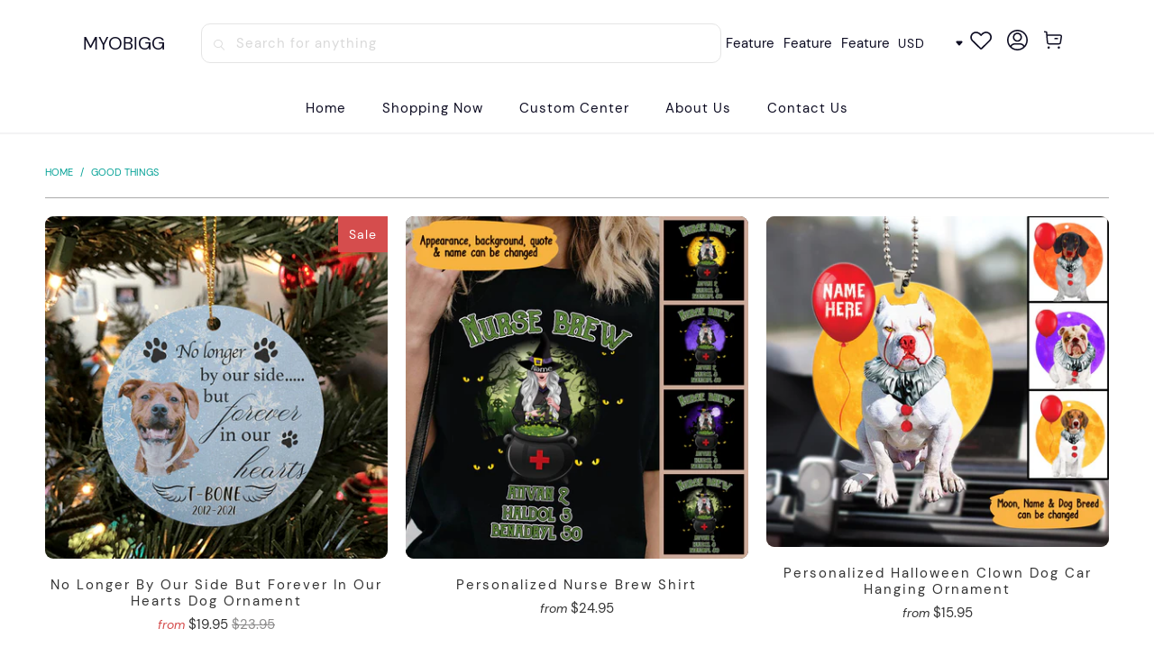

--- FILE ---
content_type: text/html; charset=utf-8
request_url: https://www.obigg.com/collections/good-things
body_size: 76652
content:


 <!DOCTYPE html>
<html class="no-js no-touch" lang="en"> <head> <meta charset="utf-8"> <meta http-equiv="cleartype" content="on"> <meta name="robots" content="index,follow"> <!-- Mobile Specific Metas --> <meta name="HandheldFriendly" content="True"> <meta name="MobileOptimized" content="320"> <meta name="viewport" content="width=device-width,initial-scale=1"> <meta name="theme-color" content="#ffffff"> <title>
      Good things - MYOBIGG</title> <!-- Preconnect Domains --> <link rel="preconnect" href="https://fonts.shopifycdn.com" /> <link rel="preconnect" href="https://cdn.shopify.com" /> <link rel="preconnect" href="https://v.shopify.com" /> <link rel="preconnect" href="https://cdn.shopifycloud.com" /> <link rel="preconnect" href="https://monorail-edge.shopifysvc.com"> <!-- fallback for browsers that don't support preconnect --> <link rel="dns-prefetch" href="https://fonts.shopifycdn.com" /> <link rel="dns-prefetch" href="https://cdn.shopify.com" /> <link rel="dns-prefetch" href="https://v.shopify.com" /> <link rel="dns-prefetch" href="https://cdn.shopifycloud.com" /> <link rel="dns-prefetch" href="https://monorail-edge.shopifysvc.com"> <!-- Preload Assets --> <link rel="preload" href="//www.obigg.com/cdn/shop/t/4/assets/fancybox.css?v=19278034316635137701687830644" as="style"> <link rel="preload" href="//www.obigg.com/cdn/shop/t/4/assets/styles.css?v=75616309105072613401736752912" as="style"> <link rel="preload" href="//www.obigg.com/cdn/shop/t/4/assets/home-sliderd-sch.css?v=148963276730315027771687830644" as="style"> <link rel="preload" href="//www.obigg.com/cdn/shop/t/4/assets/jquery.min.js?v=81049236547974671631687830644" as="script"> <link rel="preload" href="//www.obigg.com/cdn/shop/t/4/assets/vendors.js?v=51772124549495699811687830645" as="script"> <link rel="preload" href="//www.obigg.com/cdn/shop/t/4/assets/sections.js?v=89518134359590930341687830666" as="script"> <link rel="preload" href="//www.obigg.com/cdn/shop/t/4/assets/utilities.js?v=130542983593295147021687830666" as="script"> <link rel="preload" href="//www.obigg.com/cdn/shop/t/4/assets/app.js?v=122820809510149809421687830667" as="script"> <!-- Stylesheet for Fancybox library --> <link href="//www.obigg.com/cdn/shop/t/4/assets/fancybox.css?v=19278034316635137701687830644" rel="stylesheet" type="text/css" media="all" /> <!-- Stylesheets for Turbo --> <link href="//www.obigg.com/cdn/shop/t/4/assets/styles.css?v=75616309105072613401736752912" rel="stylesheet" type="text/css" media="all" /> <!-- Stylesheets for Turbo --> <link href="//www.obigg.com/cdn/shop/t/4/assets/home-sliderd-sch.css?v=148963276730315027771687830644" rel="stylesheet" type="text/css" media="all" /> <script>
      window.lazySizesConfig = window.lazySizesConfig || {};

      lazySizesConfig.expand = 300;
      lazySizesConfig.loadHidden = false;

      /*! lazysizes - v5.2.2 - bgset plugin */
      !function(e,t){var a=function(){t(e.lazySizes),e.removeEventListener("lazyunveilread",a,!0)};t=t.bind(null,e,e.document),"object"==typeof module&&module.exports?t(require("lazysizes")):"function"==typeof define&&define.amd?define(["lazysizes"],t):e.lazySizes?a():e.addEventListener("lazyunveilread",a,!0)}(window,function(e,z,g){"use strict";var c,y,b,f,i,s,n,v,m;e.addEventListener&&(c=g.cfg,y=/\s+/g,b=/\s*\|\s+|\s+\|\s*/g,f=/^(.+?)(?:\s+\[\s*(.+?)\s*\])(?:\s+\[\s*(.+?)\s*\])?$/,i=/^\s*\(*\s*type\s*:\s*(.+?)\s*\)*\s*$/,s=/\(|\)|'/,n={contain:1,cover:1},v=function(e,t){var a;t&&((a=t.match(i))&&a[1]?e.setAttribute("type",a[1]):e.setAttribute("media",c.customMedia[t]||t))},m=function(e){var t,a,i,r;e.target._lazybgset&&(a=(t=e.target)._lazybgset,(i=t.currentSrc||t.src)&&((r=g.fire(a,"bgsetproxy",{src:i,useSrc:s.test(i)?JSON.stringify(i):i})).defaultPrevented||(a.style.backgroundImage="url("+r.detail.useSrc+")")),t._lazybgsetLoading&&(g.fire(a,"_lazyloaded",{},!1,!0),delete t._lazybgsetLoading))},addEventListener("lazybeforeunveil",function(e){var t,a,i,r,s,n,l,d,o,u;!e.defaultPrevented&&(t=e.target.getAttribute("data-bgset"))&&(o=e.target,(u=z.createElement("img")).alt="",u._lazybgsetLoading=!0,e.detail.firesLoad=!0,a=t,i=o,r=u,s=z.createElement("picture"),n=i.getAttribute(c.sizesAttr),l=i.getAttribute("data-ratio"),d=i.getAttribute("data-optimumx"),i._lazybgset&&i._lazybgset.parentNode==i&&i.removeChild(i._lazybgset),Object.defineProperty(r,"_lazybgset",{value:i,writable:!0}),Object.defineProperty(i,"_lazybgset",{value:s,writable:!0}),a=a.replace(y," ").split(b),s.style.display="none",r.className=c.lazyClass,1!=a.length||n||(n="auto"),a.forEach(function(e){var t,a=z.createElement("source");n&&"auto"!=n&&a.setAttribute("sizes",n),(t=e.match(f))?(a.setAttribute(c.srcsetAttr,t[1]),v(a,t[2]),v(a,t[3])):a.setAttribute(c.srcsetAttr,e),s.appendChild(a)}),n&&(r.setAttribute(c.sizesAttr,n),i.removeAttribute(c.sizesAttr),i.removeAttribute("sizes")),d&&r.setAttribute("data-optimumx",d),l&&r.setAttribute("data-ratio",l),s.appendChild(r),i.appendChild(s),setTimeout(function(){g.loader.unveil(u),g.rAF(function(){g.fire(u,"_lazyloaded",{},!0,!0),u.complete&&m({target:u})})}))}),z.addEventListener("load",m,!0),e.addEventListener("lazybeforesizes",function(e){var t,a,i,r;e.detail.instance==g&&e.target._lazybgset&&e.detail.dataAttr&&(t=e.target._lazybgset,i=t,r=(getComputedStyle(i)||{getPropertyValue:function(){}}).getPropertyValue("background-size"),!n[r]&&n[i.style.backgroundSize]&&(r=i.style.backgroundSize),n[a=r]&&(e.target._lazysizesParentFit=a,g.rAF(function(){e.target.setAttribute("data-parent-fit",a),e.target._lazysizesParentFit&&delete e.target._lazysizesParentFit})))},!0),z.documentElement.addEventListener("lazybeforesizes",function(e){var t,a;!e.defaultPrevented&&e.target._lazybgset&&e.detail.instance==g&&(e.detail.width=(t=e.target._lazybgset,a=g.gW(t,t.parentNode),(!t._lazysizesWidth||a>t._lazysizesWidth)&&(t._lazysizesWidth=a),t._lazysizesWidth))}))});

      /*! lazysizes - v5.2.2 */
      !function(e){var t=function(u,D,f){"use strict";var k,H;if(function(){var e;var t={lazyClass:"lazyload",loadedClass:"lazyloaded",loadingClass:"lazyloading",preloadClass:"lazypreload",errorClass:"lazyerror",autosizesClass:"lazyautosizes",srcAttr:"data-src",srcsetAttr:"data-srcset",sizesAttr:"data-sizes",minSize:40,customMedia:{},init:true,expFactor:1.5,hFac:.8,loadMode:2,loadHidden:true,ricTimeout:0,throttleDelay:125};H=u.lazySizesConfig||u.lazysizesConfig||{};for(e in t){if(!(e in H)){H[e]=t[e]}}}(),!D||!D.getElementsByClassName){return{init:function(){},cfg:H,noSupport:true}}var O=D.documentElement,a=u.HTMLPictureElement,P="addEventListener",$="getAttribute",q=u[P].bind(u),I=u.setTimeout,U=u.requestAnimationFrame||I,l=u.requestIdleCallback,j=/^picture$/i,r=["load","error","lazyincluded","_lazyloaded"],i={},G=Array.prototype.forEach,J=function(e,t){if(!i[t]){i[t]=new RegExp("(\\s|^)"+t+"(\\s|$)")}return i[t].test(e[$]("class")||"")&&i[t]},K=function(e,t){if(!J(e,t)){e.setAttribute("class",(e[$]("class")||"").trim()+" "+t)}},Q=function(e,t){var i;if(i=J(e,t)){e.setAttribute("class",(e[$]("class")||"").replace(i," "))}},V=function(t,i,e){var a=e?P:"removeEventListener";if(e){V(t,i)}r.forEach(function(e){t[a](e,i)})},X=function(e,t,i,a,r){var n=D.createEvent("Event");if(!i){i={}}i.instance=k;n.initEvent(t,!a,!r);n.detail=i;e.dispatchEvent(n);return n},Y=function(e,t){var i;if(!a&&(i=u.picturefill||H.pf)){if(t&&t.src&&!e[$]("srcset")){e.setAttribute("srcset",t.src)}i({reevaluate:true,elements:[e]})}else if(t&&t.src){e.src=t.src}},Z=function(e,t){return(getComputedStyle(e,null)||{})[t]},s=function(e,t,i){i=i||e.offsetWidth;while(i<H.minSize&&t&&!e._lazysizesWidth){i=t.offsetWidth;t=t.parentNode}return i},ee=function(){var i,a;var t=[];var r=[];var n=t;var s=function(){var e=n;n=t.length?r:t;i=true;a=false;while(e.length){e.shift()()}i=false};var e=function(e,t){if(i&&!t){e.apply(this,arguments)}else{n.push(e);if(!a){a=true;(D.hidden?I:U)(s)}}};e._lsFlush=s;return e}(),te=function(i,e){return e?function(){ee(i)}:function(){var e=this;var t=arguments;ee(function(){i.apply(e,t)})}},ie=function(e){var i;var a=0;var r=H.throttleDelay;var n=H.ricTimeout;var t=function(){i=false;a=f.now();e()};var s=l&&n>49?function(){l(t,{timeout:n});if(n!==H.ricTimeout){n=H.ricTimeout}}:te(function(){I(t)},true);return function(e){var t;if(e=e===true){n=33}if(i){return}i=true;t=r-(f.now()-a);if(t<0){t=0}if(e||t<9){s()}else{I(s,t)}}},ae=function(e){var t,i;var a=99;var r=function(){t=null;e()};var n=function(){var e=f.now()-i;if(e<a){I(n,a-e)}else{(l||r)(r)}};return function(){i=f.now();if(!t){t=I(n,a)}}},e=function(){var v,m,c,h,e;var y,z,g,p,C,b,A;var n=/^img$/i;var d=/^iframe$/i;var E="onscroll"in u&&!/(gle|ing)bot/.test(navigator.userAgent);var _=0;var w=0;var N=0;var M=-1;var x=function(e){N--;if(!e||N<0||!e.target){N=0}};var W=function(e){if(A==null){A=Z(D.body,"visibility")=="hidden"}return A||!(Z(e.parentNode,"visibility")=="hidden"&&Z(e,"visibility")=="hidden")};var S=function(e,t){var i;var a=e;var r=W(e);g-=t;b+=t;p-=t;C+=t;while(r&&(a=a.offsetParent)&&a!=D.body&&a!=O){r=(Z(a,"opacity")||1)>0;if(r&&Z(a,"overflow")!="visible"){i=a.getBoundingClientRect();r=C>i.left&&p<i.right&&b>i.top-1&&g<i.bottom+1}}return r};var t=function(){var e,t,i,a,r,n,s,l,o,u,f,c;var d=k.elements;if((h=H.loadMode)&&N<8&&(e=d.length)){t=0;M++;for(;t<e;t++){if(!d[t]||d[t]._lazyRace){continue}if(!E||k.prematureUnveil&&k.prematureUnveil(d[t])){R(d[t]);continue}if(!(l=d[t][$]("data-expand"))||!(n=l*1)){n=w}if(!u){u=!H.expand||H.expand<1?O.clientHeight>500&&O.clientWidth>500?500:370:H.expand;k._defEx=u;f=u*H.expFactor;c=H.hFac;A=null;if(w<f&&N<1&&M>2&&h>2&&!D.hidden){w=f;M=0}else if(h>1&&M>1&&N<6){w=u}else{w=_}}if(o!==n){y=innerWidth+n*c;z=innerHeight+n;s=n*-1;o=n}i=d[t].getBoundingClientRect();if((b=i.bottom)>=s&&(g=i.top)<=z&&(C=i.right)>=s*c&&(p=i.left)<=y&&(b||C||p||g)&&(H.loadHidden||W(d[t]))&&(m&&N<3&&!l&&(h<3||M<4)||S(d[t],n))){R(d[t]);r=true;if(N>9){break}}else if(!r&&m&&!a&&N<4&&M<4&&h>2&&(v[0]||H.preloadAfterLoad)&&(v[0]||!l&&(b||C||p||g||d[t][$](H.sizesAttr)!="auto"))){a=v[0]||d[t]}}if(a&&!r){R(a)}}};var i=ie(t);var B=function(e){var t=e.target;if(t._lazyCache){delete t._lazyCache;return}x(e);K(t,H.loadedClass);Q(t,H.loadingClass);V(t,L);X(t,"lazyloaded")};var a=te(B);var L=function(e){a({target:e.target})};var T=function(t,i){try{t.contentWindow.location.replace(i)}catch(e){t.src=i}};var F=function(e){var t;var i=e[$](H.srcsetAttr);if(t=H.customMedia[e[$]("data-media")||e[$]("media")]){e.setAttribute("media",t)}if(i){e.setAttribute("srcset",i)}};var s=te(function(t,e,i,a,r){var n,s,l,o,u,f;if(!(u=X(t,"lazybeforeunveil",e)).defaultPrevented){if(a){if(i){K(t,H.autosizesClass)}else{t.setAttribute("sizes",a)}}s=t[$](H.srcsetAttr);n=t[$](H.srcAttr);if(r){l=t.parentNode;o=l&&j.test(l.nodeName||"")}f=e.firesLoad||"src"in t&&(s||n||o);u={target:t};K(t,H.loadingClass);if(f){clearTimeout(c);c=I(x,2500);V(t,L,true)}if(o){G.call(l.getElementsByTagName("source"),F)}if(s){t.setAttribute("srcset",s)}else if(n&&!o){if(d.test(t.nodeName)){T(t,n)}else{t.src=n}}if(r&&(s||o)){Y(t,{src:n})}}if(t._lazyRace){delete t._lazyRace}Q(t,H.lazyClass);ee(function(){var e=t.complete&&t.naturalWidth>1;if(!f||e){if(e){K(t,"ls-is-cached")}B(u);t._lazyCache=true;I(function(){if("_lazyCache"in t){delete t._lazyCache}},9)}if(t.loading=="lazy"){N--}},true)});var R=function(e){if(e._lazyRace){return}var t;var i=n.test(e.nodeName);var a=i&&(e[$](H.sizesAttr)||e[$]("sizes"));var r=a=="auto";if((r||!m)&&i&&(e[$]("src")||e.srcset)&&!e.complete&&!J(e,H.errorClass)&&J(e,H.lazyClass)){return}t=X(e,"lazyunveilread").detail;if(r){re.updateElem(e,true,e.offsetWidth)}e._lazyRace=true;N++;s(e,t,r,a,i)};var r=ae(function(){H.loadMode=3;i()});var l=function(){if(H.loadMode==3){H.loadMode=2}r()};var o=function(){if(m){return}if(f.now()-e<999){I(o,999);return}m=true;H.loadMode=3;i();q("scroll",l,true)};return{_:function(){e=f.now();k.elements=D.getElementsByClassName(H.lazyClass);v=D.getElementsByClassName(H.lazyClass+" "+H.preloadClass);q("scroll",i,true);q("resize",i,true);q("pageshow",function(e){if(e.persisted){var t=D.querySelectorAll("."+H.loadingClass);if(t.length&&t.forEach){U(function(){t.forEach(function(e){if(e.complete){R(e)}})})}}});if(u.MutationObserver){new MutationObserver(i).observe(O,{childList:true,subtree:true,attributes:true})}else{O[P]("DOMNodeInserted",i,true);O[P]("DOMAttrModified",i,true);setInterval(i,999)}q("hashchange",i,true);["focus","mouseover","click","load","transitionend","animationend"].forEach(function(e){D[P](e,i,true)});if(/d$|^c/.test(D.readyState)){o()}else{q("load",o);D[P]("DOMContentLoaded",i);I(o,2e4)}if(k.elements.length){t();ee._lsFlush()}else{i()}},checkElems:i,unveil:R,_aLSL:l}}(),re=function(){var i;var n=te(function(e,t,i,a){var r,n,s;e._lazysizesWidth=a;a+="px";e.setAttribute("sizes",a);if(j.test(t.nodeName||"")){r=t.getElementsByTagName("source");for(n=0,s=r.length;n<s;n++){r[n].setAttribute("sizes",a)}}if(!i.detail.dataAttr){Y(e,i.detail)}});var a=function(e,t,i){var a;var r=e.parentNode;if(r){i=s(e,r,i);a=X(e,"lazybeforesizes",{width:i,dataAttr:!!t});if(!a.defaultPrevented){i=a.detail.width;if(i&&i!==e._lazysizesWidth){n(e,r,a,i)}}}};var e=function(){var e;var t=i.length;if(t){e=0;for(;e<t;e++){a(i[e])}}};var t=ae(e);return{_:function(){i=D.getElementsByClassName(H.autosizesClass);q("resize",t)},checkElems:t,updateElem:a}}(),t=function(){if(!t.i&&D.getElementsByClassName){t.i=true;re._();e._()}};return I(function(){H.init&&t()}),k={cfg:H,autoSizer:re,loader:e,init:t,uP:Y,aC:K,rC:Q,hC:J,fire:X,gW:s,rAF:ee}}(e,e.document,Date);e.lazySizes=t,"object"==typeof module&&module.exports&&(module.exports=t)}("undefined"!=typeof window?window:{});</script> <!-- Icons --> <link rel="shortcut icon" type="image/x-icon" href="//www.obigg.com/cdn/shop/t/4/assets/favicon.png?v=148718616098839658131687830644"> <link rel="canonical" href="https://www.obigg.com/collections/good-things"/> <script src="//www.obigg.com/cdn/shop/t/4/assets/jquery.min.js?v=81049236547974671631687830644" defer></script> <script>
      window.PXUTheme = window.PXUTheme || {};
      window.PXUTheme.version = '8.0.0';
      window.PXUTheme.name = 'Turbo';</script>
    


    
<template id="price-ui"><span class="price " data-price></span><span class="compare-at-price" data-compare-at-price></span><span class="unit-pricing" data-unit-pricing></span></template> <template id="price-ui-badge"><div class="price-ui-badge__sticker price-ui-badge__sticker--"> <span class="price-ui-badge__sticker-text" data-badge></span></div></template> <template id="price-ui__price"><span class="money" data-price></span></template> <template id="price-ui__price-range"><span class="price-min" data-price-min><span class="money" data-price></span></span> - <span class="price-max" data-price-max><span class="money" data-price></span></span></template> <template id="price-ui__unit-pricing"><span class="unit-quantity" data-unit-quantity></span> | <span class="unit-price" data-unit-price><span class="money" data-price></span></span> / <span class="unit-measurement" data-unit-measurement></span></template> <template id="price-ui-badge__percent-savings-range">Save up to <span data-price-percent></span>%</template> <template id="price-ui-badge__percent-savings">Save <span data-price-percent></span>%</template> <template id="price-ui-badge__price-savings-range">Save up to <span class="money" data-price></span></template> <template id="price-ui-badge__price-savings">Save <span class="money" data-price></span></template> <template id="price-ui-badge__on-sale">Sale</template> <template id="price-ui-badge__sold-out">Sold out</template> <template id="price-ui-badge__in-stock">In stock</template> <script>
      
window.PXUTheme = window.PXUTheme || {};


window.PXUTheme.theme_settings = {};
window.PXUTheme.currency = {};
window.PXUTheme.routes = window.PXUTheme.routes || {};


window.PXUTheme.theme_settings.display_tos_checkbox = false;
window.PXUTheme.theme_settings.go_to_checkout = true;
window.PXUTheme.theme_settings.cart_action = "redirect_cart";
window.PXUTheme.theme_settings.cart_shipping_calculator = false;


window.PXUTheme.theme_settings.collection_swatches = false;
window.PXUTheme.theme_settings.collection_secondary_image = false;


window.PXUTheme.currency.show_multiple_currencies = false;
window.PXUTheme.currency.shop_currency = "USD";
window.PXUTheme.currency.default_currency = "USD";
window.PXUTheme.currency.display_format = "money_format";
window.PXUTheme.currency.money_format = "${{amount}}";
window.PXUTheme.currency.money_format_no_currency = "${{amount}}";
window.PXUTheme.currency.money_format_currency = "${{amount}} USD";
window.PXUTheme.currency.native_multi_currency = false;
window.PXUTheme.currency.iso_code = "USD";
window.PXUTheme.currency.symbol = "$";


window.PXUTheme.theme_settings.display_inventory_left = false;
window.PXUTheme.theme_settings.inventory_threshold = 10;
window.PXUTheme.theme_settings.limit_quantity = false;


window.PXUTheme.theme_settings.menu_position = null;


window.PXUTheme.theme_settings.newsletter_popup = false;
window.PXUTheme.theme_settings.newsletter_popup_days = "14";
window.PXUTheme.theme_settings.newsletter_popup_mobile = false;
window.PXUTheme.theme_settings.newsletter_popup_seconds = 0;


window.PXUTheme.theme_settings.pagination_type = "load_more";


window.PXUTheme.theme_settings.enable_shopify_collection_badges = false;
window.PXUTheme.theme_settings.quick_shop_thumbnail_position = null;
window.PXUTheme.theme_settings.product_form_style = "radio";
window.PXUTheme.theme_settings.sale_banner_enabled = true;
window.PXUTheme.theme_settings.display_savings = false;
window.PXUTheme.theme_settings.display_sold_out_price = false;
window.PXUTheme.theme_settings.free_text = "Free";
window.PXUTheme.theme_settings.video_looping = null;
window.PXUTheme.theme_settings.quick_shop_style = "popup";
window.PXUTheme.theme_settings.hover_enabled = false;


window.PXUTheme.routes.cart_url = "/cart";
window.PXUTheme.routes.root_url = "/";
window.PXUTheme.routes.search_url = "/search";
window.PXUTheme.routes.all_products_collection_url = "/collections/all";


window.PXUTheme.theme_settings.image_loading_style = "color";


window.PXUTheme.theme_settings.search_option = "product";
window.PXUTheme.theme_settings.search_items_to_display = 5;
window.PXUTheme.theme_settings.enable_autocomplete = true;


window.PXUTheme.theme_settings.page_dots_enabled = false;
window.PXUTheme.theme_settings.slideshow_arrow_size = "light";


window.PXUTheme.theme_settings.quick_shop_enabled = false;


window.PXUTheme.translation = {};


window.PXUTheme.translation.agree_to_terms_warning = "You must agree with the terms and conditions to checkout.";
window.PXUTheme.translation.one_item_left = "item left";
window.PXUTheme.translation.items_left_text = "items left";
window.PXUTheme.translation.cart_savings_text = "Total Savings";
window.PXUTheme.translation.cart_discount_text = "Discount";
window.PXUTheme.translation.cart_subtotal_text = "Subtotal";
window.PXUTheme.translation.cart_remove_text = "Remove";
window.PXUTheme.translation.cart_free_text = "Free";


window.PXUTheme.translation.newsletter_success_text = "Thank you for joining our mailing list!";


window.PXUTheme.translation.notify_email = "Enter your email address...";
window.PXUTheme.translation.notify_email_value = "Translation missing: en.contact.fields.email";
window.PXUTheme.translation.notify_email_send = "Send";
window.PXUTheme.translation.notify_message_first = "Please notify me when ";
window.PXUTheme.translation.notify_message_last = " becomes available - ";
window.PXUTheme.translation.notify_success_text = "Thanks! We will notify you when this product becomes available!";


window.PXUTheme.translation.add_to_cart = "Add to Cart";
window.PXUTheme.translation.coming_soon_text = "Coming Soon";
window.PXUTheme.translation.sold_out_text = "Sold Out";
window.PXUTheme.translation.sale_text = "Sale";
window.PXUTheme.translation.savings_text = "You Save";
window.PXUTheme.translation.from_text = "from";
window.PXUTheme.translation.new_text = "New";
window.PXUTheme.translation.pre_order_text = "Pre-Order";
window.PXUTheme.translation.unavailable_text = "Unavailable";


window.PXUTheme.translation.all_results = "View all results";
window.PXUTheme.translation.no_results = "Sorry, no results!";


window.PXUTheme.media_queries = {};
window.PXUTheme.media_queries.small = window.matchMedia( "(max-width: 480px)" );
window.PXUTheme.media_queries.medium = window.matchMedia( "(max-width: 798px)" );
window.PXUTheme.media_queries.large = window.matchMedia( "(min-width: 799px)" );
window.PXUTheme.media_queries.larger = window.matchMedia( "(min-width: 960px)" );
window.PXUTheme.media_queries.xlarge = window.matchMedia( "(min-width: 1200px)" );
window.PXUTheme.media_queries.ie10 = window.matchMedia( "all and (-ms-high-contrast: none), (-ms-high-contrast: active)" );
window.PXUTheme.media_queries.tablet = window.matchMedia( "only screen and (min-width: 799px) and (max-width: 1024px)" );
window.PXUTheme.media_queries.mobile_and_tablet = window.matchMedia( "(max-width: 1024px)" );</script> <script src="//www.obigg.com/cdn/shop/t/4/assets/vendors.js?v=51772124549495699811687830645" defer></script> <script src="//www.obigg.com/cdn/shop/t/4/assets/sections.js?v=89518134359590930341687830666" defer></script> <script src="//www.obigg.com/cdn/shop/t/4/assets/utilities.js?v=130542983593295147021687830666" defer></script> <script src="//www.obigg.com/cdn/shop/t/4/assets/app.js?v=122820809510149809421687830667" defer></script> <script src="//www.obigg.com/cdn/shop/t/4/assets/customily_sch.js?v=32794277030706206311687830644" defer></script> <script src="//www.obigg.com/cdn/shop/t/4/assets/instantclick.min.js?v=20092422000980684151687830644" data-no-instant defer></script> <script data-no-instant>
        window.addEventListener('DOMContentLoaded', function() {

          function inIframe() {
            try {
              return window.self !== window.top;
            } catch (e) {
              return true;
            }
          }

          if (!inIframe()){
            InstantClick.on('change', function() {

              $('head script[src*="shopify"]').each(function() {
                var script = document.createElement('script');
                script.type = 'text/javascript';
                script.src = $(this).attr('src');

                $('body').append(script);
              });

              $('body').removeClass('fancybox-active');
              $.fancybox.destroy();

              InstantClick.init();

            });
          }
        });</script> <script></script> <script>window.performance && window.performance.mark && window.performance.mark('shopify.content_for_header.start');</script><meta id="shopify-digital-wallet" name="shopify-digital-wallet" content="/38375227525/digital_wallets/dialog">
<meta name="shopify-checkout-api-token" content="6c0bfc5cba548d65eff7cd7520de72c9">
<meta id="in-context-paypal-metadata" data-shop-id="38375227525" data-venmo-supported="false" data-environment="production" data-locale="en_US" data-paypal-v4="true" data-currency="USD">
<link rel="alternate" type="application/atom+xml" title="Feed" href="/collections/good-things.atom" />
<link rel="alternate" type="application/json+oembed" href="https://www.obigg.com/collections/good-things.oembed">
<script async="async" src="/checkouts/internal/preloads.js?locale=en-US"></script>
<script id="shopify-features" type="application/json">{"accessToken":"6c0bfc5cba548d65eff7cd7520de72c9","betas":["rich-media-storefront-analytics"],"domain":"www.obigg.com","predictiveSearch":true,"shopId":38375227525,"locale":"en"}</script>
<script>var Shopify = Shopify || {};
Shopify.shop = "myobigg.myshopify.com";
Shopify.locale = "en";
Shopify.currency = {"active":"USD","rate":"1.0"};
Shopify.country = "US";
Shopify.theme = {"name":"20230526- 2.0","id":122730348677,"schema_name":"Turbo","schema_version":"8.0.0","theme_store_id":null,"role":"main"};
Shopify.theme.handle = "null";
Shopify.theme.style = {"id":null,"handle":null};
Shopify.cdnHost = "www.obigg.com/cdn";
Shopify.routes = Shopify.routes || {};
Shopify.routes.root = "/";</script>
<script type="module">!function(o){(o.Shopify=o.Shopify||{}).modules=!0}(window);</script>
<script>!function(o){function n(){var o=[];function n(){o.push(Array.prototype.slice.apply(arguments))}return n.q=o,n}var t=o.Shopify=o.Shopify||{};t.loadFeatures=n(),t.autoloadFeatures=n()}(window);</script>
<script id="shop-js-analytics" type="application/json">{"pageType":"collection"}</script>
<script defer="defer" async type="module" src="//www.obigg.com/cdn/shopifycloud/shop-js/modules/v2/client.init-shop-cart-sync_BT-GjEfc.en.esm.js"></script>
<script defer="defer" async type="module" src="//www.obigg.com/cdn/shopifycloud/shop-js/modules/v2/chunk.common_D58fp_Oc.esm.js"></script>
<script defer="defer" async type="module" src="//www.obigg.com/cdn/shopifycloud/shop-js/modules/v2/chunk.modal_xMitdFEc.esm.js"></script>
<script type="module">
  await import("//www.obigg.com/cdn/shopifycloud/shop-js/modules/v2/client.init-shop-cart-sync_BT-GjEfc.en.esm.js");
await import("//www.obigg.com/cdn/shopifycloud/shop-js/modules/v2/chunk.common_D58fp_Oc.esm.js");
await import("//www.obigg.com/cdn/shopifycloud/shop-js/modules/v2/chunk.modal_xMitdFEc.esm.js");

  window.Shopify.SignInWithShop?.initShopCartSync?.({"fedCMEnabled":true,"windoidEnabled":true});

</script>
<script id="__st">var __st={"a":38375227525,"offset":-18000,"reqid":"98aec4a4-3789-42f0-bbdb-03931e5af494-1769381204","pageurl":"www.obigg.com\/collections\/good-things","u":"506571ace855","p":"collection","rtyp":"collection","rid":268647465093};</script>
<script>window.ShopifyPaypalV4VisibilityTracking = true;</script>
<script id="captcha-bootstrap">!function(){'use strict';const t='contact',e='account',n='new_comment',o=[[t,t],['blogs',n],['comments',n],[t,'customer']],c=[[e,'customer_login'],[e,'guest_login'],[e,'recover_customer_password'],[e,'create_customer']],r=t=>t.map((([t,e])=>`form[action*='/${t}']:not([data-nocaptcha='true']) input[name='form_type'][value='${e}']`)).join(','),a=t=>()=>t?[...document.querySelectorAll(t)].map((t=>t.form)):[];function s(){const t=[...o],e=r(t);return a(e)}const i='password',u='form_key',d=['recaptcha-v3-token','g-recaptcha-response','h-captcha-response',i],f=()=>{try{return window.sessionStorage}catch{return}},m='__shopify_v',_=t=>t.elements[u];function p(t,e,n=!1){try{const o=window.sessionStorage,c=JSON.parse(o.getItem(e)),{data:r}=function(t){const{data:e,action:n}=t;return t[m]||n?{data:e,action:n}:{data:t,action:n}}(c);for(const[e,n]of Object.entries(r))t.elements[e]&&(t.elements[e].value=n);n&&o.removeItem(e)}catch(o){console.error('form repopulation failed',{error:o})}}const l='form_type',E='cptcha';function T(t){t.dataset[E]=!0}const w=window,h=w.document,L='Shopify',v='ce_forms',y='captcha';let A=!1;((t,e)=>{const n=(g='f06e6c50-85a8-45c8-87d0-21a2b65856fe',I='https://cdn.shopify.com/shopifycloud/storefront-forms-hcaptcha/ce_storefront_forms_captcha_hcaptcha.v1.5.2.iife.js',D={infoText:'Protected by hCaptcha',privacyText:'Privacy',termsText:'Terms'},(t,e,n)=>{const o=w[L][v],c=o.bindForm;if(c)return c(t,g,e,D).then(n);var r;o.q.push([[t,g,e,D],n]),r=I,A||(h.body.append(Object.assign(h.createElement('script'),{id:'captcha-provider',async:!0,src:r})),A=!0)});var g,I,D;w[L]=w[L]||{},w[L][v]=w[L][v]||{},w[L][v].q=[],w[L][y]=w[L][y]||{},w[L][y].protect=function(t,e){n(t,void 0,e),T(t)},Object.freeze(w[L][y]),function(t,e,n,w,h,L){const[v,y,A,g]=function(t,e,n){const i=e?o:[],u=t?c:[],d=[...i,...u],f=r(d),m=r(i),_=r(d.filter((([t,e])=>n.includes(e))));return[a(f),a(m),a(_),s()]}(w,h,L),I=t=>{const e=t.target;return e instanceof HTMLFormElement?e:e&&e.form},D=t=>v().includes(t);t.addEventListener('submit',(t=>{const e=I(t);if(!e)return;const n=D(e)&&!e.dataset.hcaptchaBound&&!e.dataset.recaptchaBound,o=_(e),c=g().includes(e)&&(!o||!o.value);(n||c)&&t.preventDefault(),c&&!n&&(function(t){try{if(!f())return;!function(t){const e=f();if(!e)return;const n=_(t);if(!n)return;const o=n.value;o&&e.removeItem(o)}(t);const e=Array.from(Array(32),(()=>Math.random().toString(36)[2])).join('');!function(t,e){_(t)||t.append(Object.assign(document.createElement('input'),{type:'hidden',name:u})),t.elements[u].value=e}(t,e),function(t,e){const n=f();if(!n)return;const o=[...t.querySelectorAll(`input[type='${i}']`)].map((({name:t})=>t)),c=[...d,...o],r={};for(const[a,s]of new FormData(t).entries())c.includes(a)||(r[a]=s);n.setItem(e,JSON.stringify({[m]:1,action:t.action,data:r}))}(t,e)}catch(e){console.error('failed to persist form',e)}}(e),e.submit())}));const S=(t,e)=>{t&&!t.dataset[E]&&(n(t,e.some((e=>e===t))),T(t))};for(const o of['focusin','change'])t.addEventListener(o,(t=>{const e=I(t);D(e)&&S(e,y())}));const B=e.get('form_key'),M=e.get(l),P=B&&M;t.addEventListener('DOMContentLoaded',(()=>{const t=y();if(P)for(const e of t)e.elements[l].value===M&&p(e,B);[...new Set([...A(),...v().filter((t=>'true'===t.dataset.shopifyCaptcha))])].forEach((e=>S(e,t)))}))}(h,new URLSearchParams(w.location.search),n,t,e,['guest_login'])})(!0,!0)}();</script>
<script integrity="sha256-4kQ18oKyAcykRKYeNunJcIwy7WH5gtpwJnB7kiuLZ1E=" data-source-attribution="shopify.loadfeatures" defer="defer" src="//www.obigg.com/cdn/shopifycloud/storefront/assets/storefront/load_feature-a0a9edcb.js" crossorigin="anonymous"></script>
<script data-source-attribution="shopify.dynamic_checkout.dynamic.init">var Shopify=Shopify||{};Shopify.PaymentButton=Shopify.PaymentButton||{isStorefrontPortableWallets:!0,init:function(){window.Shopify.PaymentButton.init=function(){};var t=document.createElement("script");t.src="https://www.obigg.com/cdn/shopifycloud/portable-wallets/latest/portable-wallets.en.js",t.type="module",document.head.appendChild(t)}};
</script>
<script data-source-attribution="shopify.dynamic_checkout.buyer_consent">
  function portableWalletsHideBuyerConsent(e){var t=document.getElementById("shopify-buyer-consent"),n=document.getElementById("shopify-subscription-policy-button");t&&n&&(t.classList.add("hidden"),t.setAttribute("aria-hidden","true"),n.removeEventListener("click",e))}function portableWalletsShowBuyerConsent(e){var t=document.getElementById("shopify-buyer-consent"),n=document.getElementById("shopify-subscription-policy-button");t&&n&&(t.classList.remove("hidden"),t.removeAttribute("aria-hidden"),n.addEventListener("click",e))}window.Shopify?.PaymentButton&&(window.Shopify.PaymentButton.hideBuyerConsent=portableWalletsHideBuyerConsent,window.Shopify.PaymentButton.showBuyerConsent=portableWalletsShowBuyerConsent);
</script>
<script data-source-attribution="shopify.dynamic_checkout.cart.bootstrap">document.addEventListener("DOMContentLoaded",(function(){function t(){return document.querySelector("shopify-accelerated-checkout-cart, shopify-accelerated-checkout")}if(t())Shopify.PaymentButton.init();else{new MutationObserver((function(e,n){t()&&(Shopify.PaymentButton.init(),n.disconnect())})).observe(document.body,{childList:!0,subtree:!0})}}));
</script>
<link id="shopify-accelerated-checkout-styles" rel="stylesheet" media="screen" href="https://www.obigg.com/cdn/shopifycloud/portable-wallets/latest/accelerated-checkout-backwards-compat.css" crossorigin="anonymous">
<style id="shopify-accelerated-checkout-cart">
        #shopify-buyer-consent {
  margin-top: 1em;
  display: inline-block;
  width: 100%;
}

#shopify-buyer-consent.hidden {
  display: none;
}

#shopify-subscription-policy-button {
  background: none;
  border: none;
  padding: 0;
  text-decoration: underline;
  font-size: inherit;
  cursor: pointer;
}

#shopify-subscription-policy-button::before {
  box-shadow: none;
}

      </style>

<script>window.performance && window.performance.mark && window.performance.mark('shopify.content_for_header.end');</script>

    

<meta name="author" content="MYOBIGG">
<meta property="og:url" content="https://www.obigg.com/collections/good-things">
<meta property="og:site_name" content="MYOBIGG"> <meta property="og:type" content="product.group"> <meta property="og:title" content="Good things"> <meta property="og:image" content="https://www.obigg.com/cdn/shopifycloud/storefront/assets/no-image-2048-a2addb12_1200x.gif"> <meta property="og:image:secure_url" content="https://www.obigg.com/cdn/shopifycloud/storefront/assets/no-image-2048-a2addb12_1200x.gif"> <meta property="og:image:width" content=""> <meta property="og:image:height" content=""> <meta property="og:image" content="https://www.obigg.com/cdn/shop/products/geckocustom-no-longer-by-our-side-but-forever-in-our-hearts-dog-ornament-30143253086385_600x.png?v=1637047469"> <meta property="og:image:secure_url" content="https://www.obigg.com/cdn/shop/products/geckocustom-no-longer-by-our-side-but-forever-in-our-hearts-dog-ornament-30143253086385_600x.png?v=1637047469">
  






<meta name="twitter:card" content="summary">



    
    

	<script>var loox_global_hash = '1634198596052';</script><style>.loox-reviews-default { max-width: 1200px; margin: 0 auto; }</style>
<link href="https://monorail-edge.shopifysvc.com" rel="dns-prefetch">
<script>(function(){if ("sendBeacon" in navigator && "performance" in window) {try {var session_token_from_headers = performance.getEntriesByType('navigation')[0].serverTiming.find(x => x.name == '_s').description;} catch {var session_token_from_headers = undefined;}var session_cookie_matches = document.cookie.match(/_shopify_s=([^;]*)/);var session_token_from_cookie = session_cookie_matches && session_cookie_matches.length === 2 ? session_cookie_matches[1] : "";var session_token = session_token_from_headers || session_token_from_cookie || "";function handle_abandonment_event(e) {var entries = performance.getEntries().filter(function(entry) {return /monorail-edge.shopifysvc.com/.test(entry.name);});if (!window.abandonment_tracked && entries.length === 0) {window.abandonment_tracked = true;var currentMs = Date.now();var navigation_start = performance.timing.navigationStart;var payload = {shop_id: 38375227525,url: window.location.href,navigation_start,duration: currentMs - navigation_start,session_token,page_type: "collection"};window.navigator.sendBeacon("https://monorail-edge.shopifysvc.com/v1/produce", JSON.stringify({schema_id: "online_store_buyer_site_abandonment/1.1",payload: payload,metadata: {event_created_at_ms: currentMs,event_sent_at_ms: currentMs}}));}}window.addEventListener('pagehide', handle_abandonment_event);}}());</script>
<script id="web-pixels-manager-setup">(function e(e,d,r,n,o){if(void 0===o&&(o={}),!Boolean(null===(a=null===(i=window.Shopify)||void 0===i?void 0:i.analytics)||void 0===a?void 0:a.replayQueue)){var i,a;window.Shopify=window.Shopify||{};var t=window.Shopify;t.analytics=t.analytics||{};var s=t.analytics;s.replayQueue=[],s.publish=function(e,d,r){return s.replayQueue.push([e,d,r]),!0};try{self.performance.mark("wpm:start")}catch(e){}var l=function(){var e={modern:/Edge?\/(1{2}[4-9]|1[2-9]\d|[2-9]\d{2}|\d{4,})\.\d+(\.\d+|)|Firefox\/(1{2}[4-9]|1[2-9]\d|[2-9]\d{2}|\d{4,})\.\d+(\.\d+|)|Chrom(ium|e)\/(9{2}|\d{3,})\.\d+(\.\d+|)|(Maci|X1{2}).+ Version\/(15\.\d+|(1[6-9]|[2-9]\d|\d{3,})\.\d+)([,.]\d+|)( \(\w+\)|)( Mobile\/\w+|) Safari\/|Chrome.+OPR\/(9{2}|\d{3,})\.\d+\.\d+|(CPU[ +]OS|iPhone[ +]OS|CPU[ +]iPhone|CPU IPhone OS|CPU iPad OS)[ +]+(15[._]\d+|(1[6-9]|[2-9]\d|\d{3,})[._]\d+)([._]\d+|)|Android:?[ /-](13[3-9]|1[4-9]\d|[2-9]\d{2}|\d{4,})(\.\d+|)(\.\d+|)|Android.+Firefox\/(13[5-9]|1[4-9]\d|[2-9]\d{2}|\d{4,})\.\d+(\.\d+|)|Android.+Chrom(ium|e)\/(13[3-9]|1[4-9]\d|[2-9]\d{2}|\d{4,})\.\d+(\.\d+|)|SamsungBrowser\/([2-9]\d|\d{3,})\.\d+/,legacy:/Edge?\/(1[6-9]|[2-9]\d|\d{3,})\.\d+(\.\d+|)|Firefox\/(5[4-9]|[6-9]\d|\d{3,})\.\d+(\.\d+|)|Chrom(ium|e)\/(5[1-9]|[6-9]\d|\d{3,})\.\d+(\.\d+|)([\d.]+$|.*Safari\/(?![\d.]+ Edge\/[\d.]+$))|(Maci|X1{2}).+ Version\/(10\.\d+|(1[1-9]|[2-9]\d|\d{3,})\.\d+)([,.]\d+|)( \(\w+\)|)( Mobile\/\w+|) Safari\/|Chrome.+OPR\/(3[89]|[4-9]\d|\d{3,})\.\d+\.\d+|(CPU[ +]OS|iPhone[ +]OS|CPU[ +]iPhone|CPU IPhone OS|CPU iPad OS)[ +]+(10[._]\d+|(1[1-9]|[2-9]\d|\d{3,})[._]\d+)([._]\d+|)|Android:?[ /-](13[3-9]|1[4-9]\d|[2-9]\d{2}|\d{4,})(\.\d+|)(\.\d+|)|Mobile Safari.+OPR\/([89]\d|\d{3,})\.\d+\.\d+|Android.+Firefox\/(13[5-9]|1[4-9]\d|[2-9]\d{2}|\d{4,})\.\d+(\.\d+|)|Android.+Chrom(ium|e)\/(13[3-9]|1[4-9]\d|[2-9]\d{2}|\d{4,})\.\d+(\.\d+|)|Android.+(UC? ?Browser|UCWEB|U3)[ /]?(15\.([5-9]|\d{2,})|(1[6-9]|[2-9]\d|\d{3,})\.\d+)\.\d+|SamsungBrowser\/(5\.\d+|([6-9]|\d{2,})\.\d+)|Android.+MQ{2}Browser\/(14(\.(9|\d{2,})|)|(1[5-9]|[2-9]\d|\d{3,})(\.\d+|))(\.\d+|)|K[Aa][Ii]OS\/(3\.\d+|([4-9]|\d{2,})\.\d+)(\.\d+|)/},d=e.modern,r=e.legacy,n=navigator.userAgent;return n.match(d)?"modern":n.match(r)?"legacy":"unknown"}(),u="modern"===l?"modern":"legacy",c=(null!=n?n:{modern:"",legacy:""})[u],f=function(e){return[e.baseUrl,"/wpm","/b",e.hashVersion,"modern"===e.buildTarget?"m":"l",".js"].join("")}({baseUrl:d,hashVersion:r,buildTarget:u}),m=function(e){var d=e.version,r=e.bundleTarget,n=e.surface,o=e.pageUrl,i=e.monorailEndpoint;return{emit:function(e){var a=e.status,t=e.errorMsg,s=(new Date).getTime(),l=JSON.stringify({metadata:{event_sent_at_ms:s},events:[{schema_id:"web_pixels_manager_load/3.1",payload:{version:d,bundle_target:r,page_url:o,status:a,surface:n,error_msg:t},metadata:{event_created_at_ms:s}}]});if(!i)return console&&console.warn&&console.warn("[Web Pixels Manager] No Monorail endpoint provided, skipping logging."),!1;try{return self.navigator.sendBeacon.bind(self.navigator)(i,l)}catch(e){}var u=new XMLHttpRequest;try{return u.open("POST",i,!0),u.setRequestHeader("Content-Type","text/plain"),u.send(l),!0}catch(e){return console&&console.warn&&console.warn("[Web Pixels Manager] Got an unhandled error while logging to Monorail."),!1}}}}({version:r,bundleTarget:l,surface:e.surface,pageUrl:self.location.href,monorailEndpoint:e.monorailEndpoint});try{o.browserTarget=l,function(e){var d=e.src,r=e.async,n=void 0===r||r,o=e.onload,i=e.onerror,a=e.sri,t=e.scriptDataAttributes,s=void 0===t?{}:t,l=document.createElement("script"),u=document.querySelector("head"),c=document.querySelector("body");if(l.async=n,l.src=d,a&&(l.integrity=a,l.crossOrigin="anonymous"),s)for(var f in s)if(Object.prototype.hasOwnProperty.call(s,f))try{l.dataset[f]=s[f]}catch(e){}if(o&&l.addEventListener("load",o),i&&l.addEventListener("error",i),u)u.appendChild(l);else{if(!c)throw new Error("Did not find a head or body element to append the script");c.appendChild(l)}}({src:f,async:!0,onload:function(){if(!function(){var e,d;return Boolean(null===(d=null===(e=window.Shopify)||void 0===e?void 0:e.analytics)||void 0===d?void 0:d.initialized)}()){var d=window.webPixelsManager.init(e)||void 0;if(d){var r=window.Shopify.analytics;r.replayQueue.forEach((function(e){var r=e[0],n=e[1],o=e[2];d.publishCustomEvent(r,n,o)})),r.replayQueue=[],r.publish=d.publishCustomEvent,r.visitor=d.visitor,r.initialized=!0}}},onerror:function(){return m.emit({status:"failed",errorMsg:"".concat(f," has failed to load")})},sri:function(e){var d=/^sha384-[A-Za-z0-9+/=]+$/;return"string"==typeof e&&d.test(e)}(c)?c:"",scriptDataAttributes:o}),m.emit({status:"loading"})}catch(e){m.emit({status:"failed",errorMsg:(null==e?void 0:e.message)||"Unknown error"})}}})({shopId: 38375227525,storefrontBaseUrl: "https://www.obigg.com",extensionsBaseUrl: "https://extensions.shopifycdn.com/cdn/shopifycloud/web-pixels-manager",monorailEndpoint: "https://monorail-edge.shopifysvc.com/unstable/produce_batch",surface: "storefront-renderer",enabledBetaFlags: ["2dca8a86"],webPixelsConfigList: [{"id":"30605445","eventPayloadVersion":"v1","runtimeContext":"LAX","scriptVersion":"1","type":"CUSTOM","privacyPurposes":["MARKETING"],"name":"Meta pixel (migrated)"},{"id":"shopify-app-pixel","configuration":"{}","eventPayloadVersion":"v1","runtimeContext":"STRICT","scriptVersion":"0450","apiClientId":"shopify-pixel","type":"APP","privacyPurposes":["ANALYTICS","MARKETING"]},{"id":"shopify-custom-pixel","eventPayloadVersion":"v1","runtimeContext":"LAX","scriptVersion":"0450","apiClientId":"shopify-pixel","type":"CUSTOM","privacyPurposes":["ANALYTICS","MARKETING"]}],isMerchantRequest: false,initData: {"shop":{"name":"MYOBIGG","paymentSettings":{"currencyCode":"USD"},"myshopifyDomain":"myobigg.myshopify.com","countryCode":"CN","storefrontUrl":"https:\/\/www.obigg.com"},"customer":null,"cart":null,"checkout":null,"productVariants":[],"purchasingCompany":null},},"https://www.obigg.com/cdn","fcfee988w5aeb613cpc8e4bc33m6693e112",{"modern":"","legacy":""},{"shopId":"38375227525","storefrontBaseUrl":"https:\/\/www.obigg.com","extensionBaseUrl":"https:\/\/extensions.shopifycdn.com\/cdn\/shopifycloud\/web-pixels-manager","surface":"storefront-renderer","enabledBetaFlags":"[\"2dca8a86\"]","isMerchantRequest":"false","hashVersion":"fcfee988w5aeb613cpc8e4bc33m6693e112","publish":"custom","events":"[[\"page_viewed\",{}],[\"collection_viewed\",{\"collection\":{\"id\":\"268647465093\",\"title\":\"Good things\",\"productVariants\":[{\"price\":{\"amount\":19.95,\"currencyCode\":\"USD\"},\"product\":{\"title\":\"No Longer By Our Side But Forever In Our Hearts Dog Ornament\",\"vendor\":\"Gecko\",\"id\":\"6626363768965\",\"untranslatedTitle\":\"No Longer By Our Side But Forever In Our Hearts Dog Ornament\",\"url\":\"\/products\/ah97-personalized-custom-dog-memorial-ornament-decor-no-longer-by-our-side-but-forever-in-our-hearts-memorial-gift\",\"type\":\"dog lovers\"},\"id\":\"39598513291397\",\"image\":{\"src\":\"\/\/www.obigg.com\/cdn\/shop\/products\/geckocustom-no-longer-by-our-side-but-forever-in-our-hearts-dog-ornament-30143253086385.png?v=1637047469\"},\"sku\":\"P1-54723\",\"title\":\"Pack 1 \/ 2.75\\\" tall - 0.125\\\" thick\",\"untranslatedTitle\":\"Pack 1 \/ 2.75\\\" tall - 0.125\\\" thick\"},{\"price\":{\"amount\":24.95,\"currencyCode\":\"USD\"},\"product\":{\"title\":\"Personalized Nurse Brew Shirt\",\"vendor\":\"CustomCat\",\"id\":\"6626363244677\",\"untranslatedTitle\":\"Personalized Nurse Brew Shirt\",\"url\":\"\/products\/personalized-nurse-brew-shirt-dkhvhh270821\",\"type\":\"dog lovers\"},\"id\":\"39598507786373\",\"image\":{\"src\":\"\/\/www.obigg.com\/cdn\/shop\/products\/PersonalizedNurseBrewShirt-mk_1.jpg?v=1637047330\"},\"sku\":\"\",\"title\":\"CLASSIC TEE \/ Black \/ S\",\"untranslatedTitle\":\"CLASSIC TEE \/ Black \/ S\"},{\"price\":{\"amount\":15.95,\"currencyCode\":\"USD\"},\"product\":{\"title\":\"Personalized Halloween Clown Dog Car Hanging Ornament\",\"vendor\":\"PG Com\",\"id\":\"6626363211909\",\"untranslatedTitle\":\"Personalized Halloween Clown Dog Car Hanging Ornament\",\"url\":\"\/products\/personalized-jp-pumpkin-car-hanging-ornament-vmhndd040921\",\"type\":\"dog lovers\"},\"id\":\"39598507622533\",\"image\":{\"src\":\"\/\/www.obigg.com\/cdn\/shop\/products\/PersonalizedHalloweenClownDogCarHangingOrnament-mk.jpg?v=1637047328\"},\"sku\":\"\",\"title\":\"PACK 1\",\"untranslatedTitle\":\"PACK 1\"},{\"price\":{\"amount\":24.95,\"currencyCode\":\"USD\"},\"product\":{\"title\":\"Personalized Custom T-Shirt, Dog Lover Gift, All You Need Is Love And Dogs\",\"vendor\":\"Gosszy\",\"id\":\"6626363048069\",\"untranslatedTitle\":\"Personalized Custom T-Shirt, Dog Lover Gift, All You Need Is Love And Dogs\",\"url\":\"\/products\/personalized-custom-t-shirt-dog-lover-gift-all-you-need-is-love-and-dogs\",\"type\":\"dog lovers\"},\"id\":\"39598504345733\",\"image\":{\"src\":\"\/\/www.obigg.com\/cdn\/shop\/products\/PersonalizedCustomT-Shirt_DogLoverGift_AllYo_2.jpg?v=1637047304\"},\"sku\":\"C22-05-10059-DZ-T-W-S\",\"title\":\"Basic Tee \/ White \/ S\",\"untranslatedTitle\":\"Basic Tee \/ White \/ S\"},{\"price\":{\"amount\":32.98,\"currencyCode\":\"USD\"},\"product\":{\"title\":\"Personalized Custom Wood Door Sign, Dog Lover Gift,  Welcome To Our Home The Human Just Lives Here With Us\",\"vendor\":\"Gosszy\",\"id\":\"6626363015301\",\"untranslatedTitle\":\"Personalized Custom Wood Door Sign, Dog Lover Gift,  Welcome To Our Home The Human Just Lives Here With Us\",\"url\":\"\/products\/ych-dog-wooddoorsign-welcome-to-our-home-the-human-just-lives-here-with-us\",\"type\":\"dog lovers\"},\"id\":\"39598504312965\",\"image\":{\"src\":\"\/\/www.obigg.com\/cdn\/shop\/products\/mk_1_56ee17ff-5df8-401e-8403-e127e2f9b3ad.jpg?v=1637047300\"},\"sku\":\"C22-05-10060-DZ\",\"title\":\"12 Inch\",\"untranslatedTitle\":\"12 Inch\"},{\"price\":{\"amount\":24.95,\"currencyCode\":\"USD\"},\"product\":{\"title\":\"Personalized Custom T-shirt, Dog Lover Gift, Love Is Wet Noses Slobbery Kisses T-shirt\",\"vendor\":\"Gosszy\",\"id\":\"6626362851461\",\"untranslatedTitle\":\"Personalized Custom T-shirt, Dog Lover Gift, Love Is Wet Noses Slobbery Kisses T-shirt\",\"url\":\"\/products\/dog-tshirt-loveiswetnoses\",\"type\":\"dog lovers\"},\"id\":\"39598500708485\",\"image\":{\"src\":\"\/\/www.obigg.com\/cdn\/shop\/products\/tshirt1.jpg?v=1637047266\"},\"sku\":\"C22-05-10059-DZ-T-W-S\",\"title\":\"Basic Tee \/ White \/ S\",\"untranslatedTitle\":\"Basic Tee \/ White \/ S\"},{\"price\":{\"amount\":19.95,\"currencyCode\":\"USD\"},\"product\":{\"title\":\"Personalized Custom Car Hanging Ornament, Dog Lover Gift, Upload Image\/Custom Dog License Plate Hippie Camper Van Ornament\",\"vendor\":\"Gosszy\",\"id\":\"6626362753157\",\"untranslatedTitle\":\"Personalized Custom Car Hanging Ornament, Dog Lover Gift, Upload Image\/Custom Dog License Plate Hippie Camper Van Ornament\",\"url\":\"\/products\/ych-dog-ornament-licensed-plate-vintage-van\",\"type\":\"dog lovers\"},\"id\":\"39598499201157\",\"image\":{\"src\":\"\/\/www.obigg.com\/cdn\/shop\/products\/mk_copy.jpg?v=1637047252\"},\"sku\":\"C22-05-10052-DZ\",\"title\":\"3.3 inches \/ Acrylic\",\"untranslatedTitle\":\"3.3 inches \/ Acrylic\"},{\"price\":{\"amount\":32.98,\"currencyCode\":\"USD\"},\"product\":{\"title\":\"Customized Dog Backyard Bar \u0026 Grill Personalized Wood Sign\",\"vendor\":\"partnerpaw\",\"id\":\"6626362654853\",\"untranslatedTitle\":\"Customized Dog Backyard Bar \u0026 Grill Personalized Wood Sign\",\"url\":\"\/products\/dog-backyard-bar-grill-personalized-wood-sign\",\"type\":\"dog lovers\"},\"id\":\"39598498971781\",\"image\":{\"src\":\"\/\/www.obigg.com\/cdn\/shop\/products\/2MK_e1da84ae-dec1-41c9-8ce6-19a9fd9a2ebc.jpg?v=1637047237\"},\"sku\":\"C22-05-10050-DZ-12\",\"title\":\"12 inches\",\"untranslatedTitle\":\"12 inches\"},{\"price\":{\"amount\":32.99,\"currencyCode\":\"USD\"},\"product\":{\"title\":\"Customized Jeep Dog American Flag Personalized Cap\",\"vendor\":\"partnerpaw\",\"id\":\"6626362622085\",\"untranslatedTitle\":\"Customized Jeep Dog American Flag Personalized Cap\",\"url\":\"\/products\/89customized-personalized-cap-jeep-dog-american-flag\",\"type\":\"dog lovers\"},\"id\":\"39598498939013\",\"image\":{\"src\":\"\/\/www.obigg.com\/cdn\/shop\/products\/MK_19.jpg?v=1637047232\"},\"sku\":\"C22-05-10047-DZ\",\"title\":\"22-25 inches\",\"untranslatedTitle\":\"22-25 inches\"}]}}]]"});</script><script>
  window.ShopifyAnalytics = window.ShopifyAnalytics || {};
  window.ShopifyAnalytics.meta = window.ShopifyAnalytics.meta || {};
  window.ShopifyAnalytics.meta.currency = 'USD';
  var meta = {"products":[{"id":6626363768965,"gid":"gid:\/\/shopify\/Product\/6626363768965","vendor":"Gecko","type":"dog lovers","handle":"ah97-personalized-custom-dog-memorial-ornament-decor-no-longer-by-our-side-but-forever-in-our-hearts-memorial-gift","variants":[{"id":39598513291397,"price":1995,"name":"No Longer By Our Side But Forever In Our Hearts Dog Ornament - Pack 1 \/ 2.75\" tall - 0.125\" thick","public_title":"Pack 1 \/ 2.75\" tall - 0.125\" thick","sku":"P1-54723"},{"id":39598513324165,"price":3065,"name":"No Longer By Our Side But Forever In Our Hearts Dog Ornament - Pack 2 - 20% OFF \/ 2.75\" tall - 0.125\" thick","public_title":"Pack 2 - 20% OFF \/ 2.75\" tall - 0.125\" thick","sku":"P2-54723"},{"id":39598513356933,"price":6225,"name":"No Longer By Our Side But Forever In Our Hearts Dog Ornament - Pack 5 - 35% OFF \/ 2.75\" tall - 0.125\" thick","public_title":"Pack 5 - 35% OFF \/ 2.75\" tall - 0.125\" thick","sku":"P5-54723"}],"remote":false},{"id":6626363244677,"gid":"gid:\/\/shopify\/Product\/6626363244677","vendor":"CustomCat","type":"dog lovers","handle":"personalized-nurse-brew-shirt-dkhvhh270821","variants":[{"id":39598507786373,"price":2495,"name":"Personalized Nurse Brew Shirt - CLASSIC TEE \/ Black \/ S","public_title":"CLASSIC TEE \/ Black \/ S","sku":""},{"id":39598507819141,"price":2495,"name":"Personalized Nurse Brew Shirt - CLASSIC TEE \/ Black \/ M","public_title":"CLASSIC TEE \/ Black \/ M","sku":""},{"id":39598507851909,"price":2495,"name":"Personalized Nurse Brew Shirt - CLASSIC TEE \/ Black \/ L","public_title":"CLASSIC TEE \/ Black \/ L","sku":""},{"id":39598507884677,"price":2495,"name":"Personalized Nurse Brew Shirt - CLASSIC TEE \/ Black \/ XL","public_title":"CLASSIC TEE \/ Black \/ XL","sku":""},{"id":39598507917445,"price":2695,"name":"Personalized Nurse Brew Shirt - CLASSIC TEE \/ Black \/ 2XL","public_title":"CLASSIC TEE \/ Black \/ 2XL","sku":""},{"id":39598507950213,"price":2695,"name":"Personalized Nurse Brew Shirt - CLASSIC TEE \/ Black \/ 3XL","public_title":"CLASSIC TEE \/ Black \/ 3XL","sku":""},{"id":39598507982981,"price":2895,"name":"Personalized Nurse Brew Shirt - CLASSIC TEE \/ Black \/ 4XL","public_title":"CLASSIC TEE \/ Black \/ 4XL","sku":""},{"id":39598508015749,"price":2895,"name":"Personalized Nurse Brew Shirt - CLASSIC TEE \/ Black \/ 5XL","public_title":"CLASSIC TEE \/ Black \/ 5XL","sku":""},{"id":39598508048517,"price":2495,"name":"Personalized Nurse Brew Shirt - CLASSIC TEE \/ Navy \/ S","public_title":"CLASSIC TEE \/ Navy \/ S","sku":""},{"id":39598508081285,"price":2495,"name":"Personalized Nurse Brew Shirt - CLASSIC TEE \/ Navy \/ M","public_title":"CLASSIC TEE \/ Navy \/ M","sku":""},{"id":39598508114053,"price":2495,"name":"Personalized Nurse Brew Shirt - CLASSIC TEE \/ Navy \/ L","public_title":"CLASSIC TEE \/ Navy \/ L","sku":""},{"id":39598508146821,"price":2495,"name":"Personalized Nurse Brew Shirt - CLASSIC TEE \/ Navy \/ XL","public_title":"CLASSIC TEE \/ Navy \/ XL","sku":""},{"id":39598508179589,"price":2695,"name":"Personalized Nurse Brew Shirt - CLASSIC TEE \/ Navy \/ 2XL","public_title":"CLASSIC TEE \/ Navy \/ 2XL","sku":""},{"id":39598508212357,"price":2695,"name":"Personalized Nurse Brew Shirt - CLASSIC TEE \/ Navy \/ 3XL","public_title":"CLASSIC TEE \/ Navy \/ 3XL","sku":""},{"id":39598508245125,"price":2895,"name":"Personalized Nurse Brew Shirt - CLASSIC TEE \/ Navy \/ 4XL","public_title":"CLASSIC TEE \/ Navy \/ 4XL","sku":""},{"id":39598508277893,"price":2895,"name":"Personalized Nurse Brew Shirt - CLASSIC TEE \/ Navy \/ 5XL","public_title":"CLASSIC TEE \/ Navy \/ 5XL","sku":""},{"id":39598508310661,"price":2495,"name":"Personalized Nurse Brew Shirt - CLASSIC TEE \/ Dark Heather \/ S","public_title":"CLASSIC TEE \/ Dark Heather \/ S","sku":""},{"id":39598508343429,"price":2495,"name":"Personalized Nurse Brew Shirt - CLASSIC TEE \/ Dark Heather \/ M","public_title":"CLASSIC TEE \/ Dark Heather \/ M","sku":""},{"id":39598508376197,"price":2495,"name":"Personalized Nurse Brew Shirt - CLASSIC TEE \/ Dark Heather \/ L","public_title":"CLASSIC TEE \/ Dark Heather \/ L","sku":""},{"id":39598508408965,"price":2495,"name":"Personalized Nurse Brew Shirt - CLASSIC TEE \/ Dark Heather \/ XL","public_title":"CLASSIC TEE \/ Dark Heather \/ XL","sku":""},{"id":39598508441733,"price":2695,"name":"Personalized Nurse Brew Shirt - CLASSIC TEE \/ Dark Heather \/ 2XL","public_title":"CLASSIC TEE \/ Dark Heather \/ 2XL","sku":""},{"id":39598508474501,"price":2695,"name":"Personalized Nurse Brew Shirt - CLASSIC TEE \/ Dark Heather \/ 3XL","public_title":"CLASSIC TEE \/ Dark Heather \/ 3XL","sku":""},{"id":39598508507269,"price":2895,"name":"Personalized Nurse Brew Shirt - CLASSIC TEE \/ Dark Heather \/ 4XL","public_title":"CLASSIC TEE \/ Dark Heather \/ 4XL","sku":""},{"id":39598508540037,"price":2895,"name":"Personalized Nurse Brew Shirt - CLASSIC TEE \/ Dark Heather \/ 5XL","public_title":"CLASSIC TEE \/ Dark Heather \/ 5XL","sku":""},{"id":39598508572805,"price":2495,"name":"Personalized Nurse Brew Shirt - WOMEN TEE \/ Black \/ S","public_title":"WOMEN TEE \/ Black \/ S","sku":""},{"id":39598508605573,"price":2495,"name":"Personalized Nurse Brew Shirt - WOMEN TEE \/ Black \/ M","public_title":"WOMEN TEE \/ Black \/ M","sku":""},{"id":39598508638341,"price":2495,"name":"Personalized Nurse Brew Shirt - WOMEN TEE \/ Black \/ L","public_title":"WOMEN TEE \/ Black \/ L","sku":""},{"id":39598508671109,"price":2495,"name":"Personalized Nurse Brew Shirt - WOMEN TEE \/ Black \/ XL","public_title":"WOMEN TEE \/ Black \/ XL","sku":""},{"id":39598508703877,"price":2695,"name":"Personalized Nurse Brew Shirt - WOMEN TEE \/ Black \/ 2XL","public_title":"WOMEN TEE \/ Black \/ 2XL","sku":""},{"id":39598508736645,"price":2695,"name":"Personalized Nurse Brew Shirt - WOMEN TEE \/ Black \/ 3XL","public_title":"WOMEN TEE \/ Black \/ 3XL","sku":""},{"id":39598508769413,"price":2495,"name":"Personalized Nurse Brew Shirt - WOMEN TEE \/ Navy \/ S","public_title":"WOMEN TEE \/ Navy \/ S","sku":""},{"id":39598508802181,"price":2495,"name":"Personalized Nurse Brew Shirt - WOMEN TEE \/ Navy \/ M","public_title":"WOMEN TEE \/ Navy \/ M","sku":""},{"id":39598508834949,"price":2495,"name":"Personalized Nurse Brew Shirt - WOMEN TEE \/ Navy \/ L","public_title":"WOMEN TEE \/ Navy \/ L","sku":""},{"id":39598508867717,"price":2495,"name":"Personalized Nurse Brew Shirt - WOMEN TEE \/ Navy \/ XL","public_title":"WOMEN TEE \/ Navy \/ XL","sku":""},{"id":39598508900485,"price":2695,"name":"Personalized Nurse Brew Shirt - WOMEN TEE \/ Navy \/ 2XL","public_title":"WOMEN TEE \/ Navy \/ 2XL","sku":""},{"id":39598508933253,"price":2695,"name":"Personalized Nurse Brew Shirt - WOMEN TEE \/ Navy \/ 3XL","public_title":"WOMEN TEE \/ Navy \/ 3XL","sku":""},{"id":39598508966021,"price":2495,"name":"Personalized Nurse Brew Shirt - WOMEN TEE \/ Forest Green \/ S","public_title":"WOMEN TEE \/ Forest Green \/ S","sku":""},{"id":39598508998789,"price":2495,"name":"Personalized Nurse Brew Shirt - WOMEN TEE \/ Forest Green \/ M","public_title":"WOMEN TEE \/ Forest Green \/ M","sku":""},{"id":39598509031557,"price":2495,"name":"Personalized Nurse Brew Shirt - WOMEN TEE \/ Forest Green \/ L","public_title":"WOMEN TEE \/ Forest Green \/ L","sku":""},{"id":39598509064325,"price":2495,"name":"Personalized Nurse Brew Shirt - WOMEN TEE \/ Forest Green \/ XL","public_title":"WOMEN TEE \/ Forest Green \/ XL","sku":""},{"id":39598509097093,"price":2695,"name":"Personalized Nurse Brew Shirt - WOMEN TEE \/ Forest Green \/ 2XL","public_title":"WOMEN TEE \/ Forest Green \/ 2XL","sku":""},{"id":39598509129861,"price":2695,"name":"Personalized Nurse Brew Shirt - WOMEN TEE \/ Forest Green \/ 3XL","public_title":"WOMEN TEE \/ Forest Green \/ 3XL","sku":""}],"remote":false},{"id":6626363211909,"gid":"gid:\/\/shopify\/Product\/6626363211909","vendor":"PG Com","type":"dog lovers","handle":"personalized-jp-pumpkin-car-hanging-ornament-vmhndd040921","variants":[{"id":39598507622533,"price":1595,"name":"Personalized Halloween Clown Dog Car Hanging Ornament - PACK 1","public_title":"PACK 1","sku":""},{"id":39598507655301,"price":2395,"name":"Personalized Halloween Clown Dog Car Hanging Ornament - PACK 2","public_title":"PACK 2","sku":""},{"id":39598507688069,"price":2995,"name":"Personalized Halloween Clown Dog Car Hanging Ornament - PACK 3","public_title":"PACK 3","sku":""},{"id":39598507720837,"price":3795,"name":"Personalized Halloween Clown Dog Car Hanging Ornament - PACK 5","public_title":"PACK 5","sku":""},{"id":39598507753605,"price":5295,"name":"Personalized Halloween Clown Dog Car Hanging Ornament - PACK 10","public_title":"PACK 10","sku":""}],"remote":false},{"id":6626363048069,"gid":"gid:\/\/shopify\/Product\/6626363048069","vendor":"Gosszy","type":"dog lovers","handle":"personalized-custom-t-shirt-dog-lover-gift-all-you-need-is-love-and-dogs","variants":[{"id":39598504345733,"price":2495,"name":"Personalized Custom T-Shirt, Dog Lover Gift, All You Need Is Love And Dogs - Basic Tee \/ White \/ S","public_title":"Basic Tee \/ White \/ S","sku":"C22-05-10059-DZ-T-W-S"},{"id":39598504378501,"price":2495,"name":"Personalized Custom T-Shirt, Dog Lover Gift, All You Need Is Love And Dogs - Basic Tee \/ White \/ M","public_title":"Basic Tee \/ White \/ M","sku":"C22-05-10059-DZ-T-W-M"},{"id":39598504411269,"price":2495,"name":"Personalized Custom T-Shirt, Dog Lover Gift, All You Need Is Love And Dogs - Basic Tee \/ White \/ L","public_title":"Basic Tee \/ White \/ L","sku":"C22-05-10059-DZ-T-W-L"},{"id":39598504444037,"price":2495,"name":"Personalized Custom T-Shirt, Dog Lover Gift, All You Need Is Love And Dogs - Basic Tee \/ White \/ XL","public_title":"Basic Tee \/ White \/ XL","sku":"C22-05-10059-DZ-T-W-XL"},{"id":39598504476805,"price":2695,"name":"Personalized Custom T-Shirt, Dog Lover Gift, All You Need Is Love And Dogs - Basic Tee \/ White \/ 2XL","public_title":"Basic Tee \/ White \/ 2XL","sku":"C22-05-10059-DZ-T-W-2XL"},{"id":39598504509573,"price":2695,"name":"Personalized Custom T-Shirt, Dog Lover Gift, All You Need Is Love And Dogs - Basic Tee \/ White \/ 3XL","public_title":"Basic Tee \/ White \/ 3XL","sku":"C22-05-10059-DZ-T-W-3XL"},{"id":39598504542341,"price":2895,"name":"Personalized Custom T-Shirt, Dog Lover Gift, All You Need Is Love And Dogs - Basic Tee \/ White \/ 4XL","public_title":"Basic Tee \/ White \/ 4XL","sku":"C22-05-10059-DZ-T-W-4XL"},{"id":39598504575109,"price":2895,"name":"Personalized Custom T-Shirt, Dog Lover Gift, All You Need Is Love And Dogs - Basic Tee \/ White \/ 5XL","public_title":"Basic Tee \/ White \/ 5XL","sku":"C22-05-10059-DZ-T-W-5XL"},{"id":39598504607877,"price":2495,"name":"Personalized Custom T-Shirt, Dog Lover Gift, All You Need Is Love And Dogs - Basic Tee \/ Sport Grey \/ S","public_title":"Basic Tee \/ Sport Grey \/ S","sku":"C22-05-10059-DZ-T-G-S"},{"id":39598504640645,"price":2495,"name":"Personalized Custom T-Shirt, Dog Lover Gift, All You Need Is Love And Dogs - Basic Tee \/ Sport Grey \/ M","public_title":"Basic Tee \/ Sport Grey \/ M","sku":"C22-05-10059-DZ-T-G-M"},{"id":39598504673413,"price":2495,"name":"Personalized Custom T-Shirt, Dog Lover Gift, All You Need Is Love And Dogs - Basic Tee \/ Sport Grey \/ L","public_title":"Basic Tee \/ Sport Grey \/ L","sku":"C22-05-10059-DZ-T-G-L"},{"id":39598504706181,"price":2495,"name":"Personalized Custom T-Shirt, Dog Lover Gift, All You Need Is Love And Dogs - Basic Tee \/ Sport Grey \/ XL","public_title":"Basic Tee \/ Sport Grey \/ XL","sku":"C22-05-10059-DZ-T-G-XL"},{"id":39598504738949,"price":2695,"name":"Personalized Custom T-Shirt, Dog Lover Gift, All You Need Is Love And Dogs - Basic Tee \/ Sport Grey \/ 2XL","public_title":"Basic Tee \/ Sport Grey \/ 2XL","sku":"C22-05-10059-DZ-T-G-2XL"},{"id":39598504771717,"price":2695,"name":"Personalized Custom T-Shirt, Dog Lover Gift, All You Need Is Love And Dogs - Basic Tee \/ Sport Grey \/ 3XL","public_title":"Basic Tee \/ Sport Grey \/ 3XL","sku":"C22-05-10059-DZ-T-G-3XL"},{"id":39598504804485,"price":2895,"name":"Personalized Custom T-Shirt, Dog Lover Gift, All You Need Is Love And Dogs - Basic Tee \/ Sport Grey \/ 4XL","public_title":"Basic Tee \/ Sport Grey \/ 4XL","sku":"C22-05-10059-DZ-T-G-4XL"},{"id":39598504837253,"price":2895,"name":"Personalized Custom T-Shirt, Dog Lover Gift, All You Need Is Love And Dogs - Basic Tee \/ Sport Grey \/ 5XL","public_title":"Basic Tee \/ Sport Grey \/ 5XL","sku":"C22-05-10059-DZ-T-G-5XL"},{"id":39598504870021,"price":2495,"name":"Personalized Custom T-Shirt, Dog Lover Gift, All You Need Is Love And Dogs - Basic Tee \/ Daisy \/ S","public_title":"Basic Tee \/ Daisy \/ S","sku":"C22-05-10059-DZ-T-D-S"},{"id":39598504902789,"price":2495,"name":"Personalized Custom T-Shirt, Dog Lover Gift, All You Need Is Love And Dogs - Basic Tee \/ Daisy \/ M","public_title":"Basic Tee \/ Daisy \/ M","sku":"C22-05-10059-DZ-T-D-M"},{"id":39598504935557,"price":2495,"name":"Personalized Custom T-Shirt, Dog Lover Gift, All You Need Is Love And Dogs - Basic Tee \/ Daisy \/ L","public_title":"Basic Tee \/ Daisy \/ L","sku":"C22-05-10059-DZ-T-D-L"},{"id":39598504968325,"price":2495,"name":"Personalized Custom T-Shirt, Dog Lover Gift, All You Need Is Love And Dogs - Basic Tee \/ Daisy \/ XL","public_title":"Basic Tee \/ Daisy \/ XL","sku":"C22-05-10059-DZ-T-D-XL"},{"id":39598505001093,"price":2695,"name":"Personalized Custom T-Shirt, Dog Lover Gift, All You Need Is Love And Dogs - Basic Tee \/ Daisy \/ 2XL","public_title":"Basic Tee \/ Daisy \/ 2XL","sku":"C22-05-10059-DZ-T-D-2XL"},{"id":39598505033861,"price":2695,"name":"Personalized Custom T-Shirt, Dog Lover Gift, All You Need Is Love And Dogs - Basic Tee \/ Daisy \/ 3XL","public_title":"Basic Tee \/ Daisy \/ 3XL","sku":"C22-05-10059-DZ-T-D-3XL"},{"id":39598505066629,"price":2895,"name":"Personalized Custom T-Shirt, Dog Lover Gift, All You Need Is Love And Dogs - Basic Tee \/ Daisy \/ 4XL","public_title":"Basic Tee \/ Daisy \/ 4XL","sku":"C22-05-10059-DZ-T-D-4XL"},{"id":39598505099397,"price":2895,"name":"Personalized Custom T-Shirt, Dog Lover Gift, All You Need Is Love And Dogs - Basic Tee \/ Daisy \/ 5XL","public_title":"Basic Tee \/ Daisy \/ 5XL","sku":"C22-05-10059-DZ-T-D-5XL"},{"id":39598505132165,"price":2495,"name":"Personalized Custom T-Shirt, Dog Lover Gift, All You Need Is Love And Dogs - Basic Tee \/ Light Blue \/ S","public_title":"Basic Tee \/ Light Blue \/ S","sku":"C22-05-10059-DZ-T-LB-S"},{"id":39598505164933,"price":2495,"name":"Personalized Custom T-Shirt, Dog Lover Gift, All You Need Is Love And Dogs - Basic Tee \/ Light Blue \/ M","public_title":"Basic Tee \/ Light Blue \/ M","sku":"C22-05-10059-DZ-T-LB-M"},{"id":39598505197701,"price":2495,"name":"Personalized Custom T-Shirt, Dog Lover Gift, All You Need Is Love And Dogs - Basic Tee \/ Light Blue \/ L","public_title":"Basic Tee \/ Light Blue \/ L","sku":"C22-05-10059-DZ-T-LB-L"},{"id":39598505230469,"price":2495,"name":"Personalized Custom T-Shirt, Dog Lover Gift, All You Need Is Love And Dogs - Basic Tee \/ Light Blue \/ XL","public_title":"Basic Tee \/ Light Blue \/ XL","sku":"C22-05-10059-DZ-T-LB-XL"},{"id":39598505263237,"price":2695,"name":"Personalized Custom T-Shirt, Dog Lover Gift, All You Need Is Love And Dogs - Basic Tee \/ Light Blue \/ 2XL","public_title":"Basic Tee \/ Light Blue \/ 2XL","sku":"C22-05-10059-DZ-T-LB-2XL"},{"id":39598505296005,"price":2695,"name":"Personalized Custom T-Shirt, Dog Lover Gift, All You Need Is Love And Dogs - Basic Tee \/ Light Blue \/ 3XL","public_title":"Basic Tee \/ Light Blue \/ 3XL","sku":"C22-05-10059-DZ-T-LB-3XL"},{"id":39598505328773,"price":2895,"name":"Personalized Custom T-Shirt, Dog Lover Gift, All You Need Is Love And Dogs - Basic Tee \/ Light Blue \/ 4XL","public_title":"Basic Tee \/ Light Blue \/ 4XL","sku":"C22-05-10059-DZ-T-LB-4XL"},{"id":39598505361541,"price":2895,"name":"Personalized Custom T-Shirt, Dog Lover Gift, All You Need Is Love And Dogs - Basic Tee \/ Light Blue \/ 5XL","public_title":"Basic Tee \/ Light Blue \/ 5XL","sku":"C22-05-10059-DZ-T-LB-5XL"},{"id":39598505394309,"price":2495,"name":"Personalized Custom T-Shirt, Dog Lover Gift, All You Need Is Love And Dogs - Basic Tee \/ Light Pink \/ S","public_title":"Basic Tee \/ Light Pink \/ S","sku":"C22-05-10059-DZ-T-LP-S"},{"id":39598505427077,"price":2495,"name":"Personalized Custom T-Shirt, Dog Lover Gift, All You Need Is Love And Dogs - Basic Tee \/ Light Pink \/ M","public_title":"Basic Tee \/ Light Pink \/ M","sku":"C22-05-10059-DZ-T-LP-M"},{"id":39598505459845,"price":2495,"name":"Personalized Custom T-Shirt, Dog Lover Gift, All You Need Is Love And Dogs - Basic Tee \/ Light Pink \/ L","public_title":"Basic Tee \/ Light Pink \/ L","sku":"C22-05-10059-DZ-T-LP-L"},{"id":39598505492613,"price":2495,"name":"Personalized Custom T-Shirt, Dog Lover Gift, All You Need Is Love And Dogs - Basic Tee \/ Light Pink \/ XL","public_title":"Basic Tee \/ Light Pink \/ XL","sku":"C22-05-10059-DZ-T-LP-XL"},{"id":39598505525381,"price":2695,"name":"Personalized Custom T-Shirt, Dog Lover Gift, All You Need Is Love And Dogs - Basic Tee \/ Light Pink \/ 2XL","public_title":"Basic Tee \/ Light Pink \/ 2XL","sku":"C22-05-10059-DZ-T-LP-2XL"},{"id":39598505558149,"price":2695,"name":"Personalized Custom T-Shirt, Dog Lover Gift, All You Need Is Love And Dogs - Basic Tee \/ Light Pink \/ 3XL","public_title":"Basic Tee \/ Light Pink \/ 3XL","sku":"C22-05-10059-DZ-T-LP-3XL"},{"id":39598505590917,"price":2895,"name":"Personalized Custom T-Shirt, Dog Lover Gift, All You Need Is Love And Dogs - Basic Tee \/ Light Pink \/ 4XL","public_title":"Basic Tee \/ Light Pink \/ 4XL","sku":"C22-05-10059-DZ-T-LP-4XL"},{"id":39598505623685,"price":2895,"name":"Personalized Custom T-Shirt, Dog Lover Gift, All You Need Is Love And Dogs - Basic Tee \/ Light Pink \/ 5XL","public_title":"Basic Tee \/ Light Pink \/ 5XL","sku":"C22-05-10059-DZ-T-LP-5XL"},{"id":39598505656453,"price":2795,"name":"Personalized Custom T-Shirt, Dog Lover Gift, All You Need Is Love And Dogs - Premium Tee \/ White \/ S","public_title":"Premium Tee \/ White \/ S","sku":"C22-05-10059-DZ-T-W-S"},{"id":39598505689221,"price":2795,"name":"Personalized Custom T-Shirt, Dog Lover Gift, All You Need Is Love And Dogs - Premium Tee \/ White \/ M","public_title":"Premium Tee \/ White \/ M","sku":"C22-05-10059-DZ-T-W-M"},{"id":39598505721989,"price":2995,"name":"Personalized Custom T-Shirt, Dog Lover Gift, All You Need Is Love And Dogs - Premium Tee \/ White \/ L","public_title":"Premium Tee \/ White \/ L","sku":"C22-05-10059-DZ-T-W-L"},{"id":39598505754757,"price":3195,"name":"Personalized Custom T-Shirt, Dog Lover Gift, All You Need Is Love And Dogs - Premium Tee \/ White \/ XL","public_title":"Premium Tee \/ White \/ XL","sku":"C22-05-10059-DZ-T-W-XL"},{"id":39598505787525,"price":3295,"name":"Personalized Custom T-Shirt, Dog Lover Gift, All You Need Is Love And Dogs - Premium Tee \/ White \/ 2XL","public_title":"Premium Tee \/ White \/ 2XL","sku":"C22-05-10059-DZ-T-W-2XL"},{"id":39598505820293,"price":3395,"name":"Personalized Custom T-Shirt, Dog Lover Gift, All You Need Is Love And Dogs - Premium Tee \/ White \/ 3XL","public_title":"Premium Tee \/ White \/ 3XL","sku":"C22-05-10059-DZ-T-W-3XL"},{"id":39598505853061,"price":3495,"name":"Personalized Custom T-Shirt, Dog Lover Gift, All You Need Is Love And Dogs - Premium Tee \/ White \/ 4XL","public_title":"Premium Tee \/ White \/ 4XL","sku":"C22-05-10059-DZ-T-W-4XL"},{"id":39598505885829,"price":2795,"name":"Personalized Custom T-Shirt, Dog Lover Gift, All You Need Is Love And Dogs - Premium Tee \/ White \/ X-Small","public_title":"Premium Tee \/ White \/ X-Small","sku":"C22-05-10059-DZ-T-W-XS"},{"id":39598505918597,"price":2795,"name":"Personalized Custom T-Shirt, Dog Lover Gift, All You Need Is Love And Dogs - Premium Tee \/ Light Blue \/ S","public_title":"Premium Tee \/ Light Blue \/ S","sku":"C22-05-10059-DZ-T-LB-S"},{"id":39598505951365,"price":2795,"name":"Personalized Custom T-Shirt, Dog Lover Gift, All You Need Is Love And Dogs - Premium Tee \/ Light Blue \/ M","public_title":"Premium Tee \/ Light Blue \/ M","sku":"C22-05-10059-DZ-T-LB-M"},{"id":39598505984133,"price":2795,"name":"Personalized Custom T-Shirt, Dog Lover Gift, All You Need Is Love And Dogs - Premium Tee \/ Light Blue \/ L","public_title":"Premium Tee \/ Light Blue \/ L","sku":"C22-05-10059-DZ-T-LB-L"},{"id":39598506016901,"price":3195,"name":"Personalized Custom T-Shirt, Dog Lover Gift, All You Need Is Love And Dogs - Premium Tee \/ Light Blue \/ XL","public_title":"Premium Tee \/ Light Blue \/ XL","sku":"C22-05-10059-DZ-T-LB-XL"},{"id":39598506049669,"price":3295,"name":"Personalized Custom T-Shirt, Dog Lover Gift, All You Need Is Love And Dogs - Premium Tee \/ Light Blue \/ 2XL","public_title":"Premium Tee \/ Light Blue \/ 2XL","sku":"C22-05-10059-DZ-T-LB-2XL"},{"id":39598506082437,"price":3395,"name":"Personalized Custom T-Shirt, Dog Lover Gift, All You Need Is Love And Dogs - Premium Tee \/ Light Blue \/ 3XL","public_title":"Premium Tee \/ Light Blue \/ 3XL","sku":"C22-05-10059-DZ-T-LB-3XL"},{"id":39598506115205,"price":3495,"name":"Personalized Custom T-Shirt, Dog Lover Gift, All You Need Is Love And Dogs - Premium Tee \/ Light Blue \/ 4XL","public_title":"Premium Tee \/ Light Blue \/ 4XL","sku":"C22-05-10059-DZ-T-LB-4XL"},{"id":39598506147973,"price":2795,"name":"Personalized Custom T-Shirt, Dog Lover Gift, All You Need Is Love And Dogs - Premium Tee \/ Light Blue \/ X-Small","public_title":"Premium Tee \/ Light Blue \/ X-Small","sku":"C22-05-10059-DZ-T-LB-XS"},{"id":39598506180741,"price":2795,"name":"Personalized Custom T-Shirt, Dog Lover Gift, All You Need Is Love And Dogs - Premium Tee \/ Heather Grey \/ S","public_title":"Premium Tee \/ Heather Grey \/ S","sku":"C22-05-10059-DZ-T-G-S"},{"id":39598506213509,"price":2795,"name":"Personalized Custom T-Shirt, Dog Lover Gift, All You Need Is Love And Dogs - Premium Tee \/ Heather Grey \/ M","public_title":"Premium Tee \/ Heather Grey \/ M","sku":"C22-05-10059-DZ-T-G-M"},{"id":39598506246277,"price":2995,"name":"Personalized Custom T-Shirt, Dog Lover Gift, All You Need Is Love And Dogs - Premium Tee \/ Heather Grey \/ L","public_title":"Premium Tee \/ Heather Grey \/ L","sku":"C22-05-10059-DZ-T-G-L"},{"id":39598506279045,"price":3195,"name":"Personalized Custom T-Shirt, Dog Lover Gift, All You Need Is Love And Dogs - Premium Tee \/ Heather Grey \/ XL","public_title":"Premium Tee \/ Heather Grey \/ XL","sku":"C22-05-10059-DZ-T-G-XL"},{"id":39598506311813,"price":3295,"name":"Personalized Custom T-Shirt, Dog Lover Gift, All You Need Is Love And Dogs - Premium Tee \/ Heather Grey \/ 2XL","public_title":"Premium Tee \/ Heather Grey \/ 2XL","sku":"C22-05-10059-DZ-T-G-2XL"},{"id":39598506344581,"price":3395,"name":"Personalized Custom T-Shirt, Dog Lover Gift, All You Need Is Love And Dogs - Premium Tee \/ Heather Grey \/ 3XL","public_title":"Premium Tee \/ Heather Grey \/ 3XL","sku":"C22-05-10059-DZ-T-G-3XL"},{"id":39598506377349,"price":3495,"name":"Personalized Custom T-Shirt, Dog Lover Gift, All You Need Is Love And Dogs - Premium Tee \/ Heather Grey \/ 4XL","public_title":"Premium Tee \/ Heather Grey \/ 4XL","sku":"C22-05-10059-DZ-T-G-4XL"},{"id":39598506410117,"price":2795,"name":"Personalized Custom T-Shirt, Dog Lover Gift, All You Need Is Love And Dogs - Premium Tee \/ Heather Grey \/ X-Small","public_title":"Premium Tee \/ Heather Grey \/ X-Small","sku":"C22-05-10059-DZ-T-G-XS"},{"id":39598506442885,"price":2795,"name":"Personalized Custom T-Shirt, Dog Lover Gift, All You Need Is Love And Dogs - Premium Tee \/ Banana Cream \/ S","public_title":"Premium Tee \/ Banana Cream \/ S","sku":"C22-05-10059-DZ-T-BC-S"},{"id":39598506475653,"price":2795,"name":"Personalized Custom T-Shirt, Dog Lover Gift, All You Need Is Love And Dogs - Premium Tee \/ Banana Cream \/ M","public_title":"Premium Tee \/ Banana Cream \/ M","sku":"C22-05-10059-DZ-T-BC-M"},{"id":39598506508421,"price":2995,"name":"Personalized Custom T-Shirt, Dog Lover Gift, All You Need Is Love And Dogs - Premium Tee \/ Banana Cream \/ L","public_title":"Premium Tee \/ Banana Cream \/ L","sku":"C22-05-10059-DZ-T-BC-L"},{"id":39598506541189,"price":3195,"name":"Personalized Custom T-Shirt, Dog Lover Gift, All You Need Is Love And Dogs - Premium Tee \/ Banana Cream \/ XL","public_title":"Premium Tee \/ Banana Cream \/ XL","sku":"C22-05-10059-DZ-T-BC-XL"},{"id":39598506573957,"price":3295,"name":"Personalized Custom T-Shirt, Dog Lover Gift, All You Need Is Love And Dogs - Premium Tee \/ Banana Cream \/ 2XL","public_title":"Premium Tee \/ Banana Cream \/ 2XL","sku":"C22-05-10059-DZ-T-BC-2XL"},{"id":39598506606725,"price":3395,"name":"Personalized Custom T-Shirt, Dog Lover Gift, All You Need Is Love And Dogs - Premium Tee \/ Banana Cream \/ 3XL","public_title":"Premium Tee \/ Banana Cream \/ 3XL","sku":"C22-05-10059-DZ-T-BC-3XL"},{"id":39598506639493,"price":3495,"name":"Personalized Custom T-Shirt, Dog Lover Gift, All You Need Is Love And Dogs - Premium Tee \/ Banana Cream \/ 4XL","public_title":"Premium Tee \/ Banana Cream \/ 4XL","sku":"C22-05-10059-DZ-T-BC-4XL"},{"id":39598506672261,"price":2795,"name":"Personalized Custom T-Shirt, Dog Lover Gift, All You Need Is Love And Dogs - Premium Tee \/ Banana Cream \/ X-Small","public_title":"Premium Tee \/ Banana Cream \/ X-Small","sku":"C22-05-10059-DZ-T-BC-XS"},{"id":39598506705029,"price":4195,"name":"Personalized Custom T-Shirt, Dog Lover Gift, All You Need Is Love And Dogs - Pullover Hoodie \/ Sport Grey Color \/ S","public_title":"Pullover Hoodie \/ Sport Grey Color \/ S","sku":"C22-05-10059-DZ-P-G-S"},{"id":39598506737797,"price":4195,"name":"Personalized Custom T-Shirt, Dog Lover Gift, All You Need Is Love And Dogs - Pullover Hoodie \/ Sport Grey Color \/ M","public_title":"Pullover Hoodie \/ Sport Grey Color \/ M","sku":"C22-05-10059-DZ-P-G-M"},{"id":39598506770565,"price":4195,"name":"Personalized Custom T-Shirt, Dog Lover Gift, All You Need Is Love And Dogs - Pullover Hoodie \/ Sport Grey Color \/ L","public_title":"Pullover Hoodie \/ Sport Grey Color \/ L","sku":"C22-05-10059-DZ-P-G-L"},{"id":39598506803333,"price":4195,"name":"Personalized Custom T-Shirt, Dog Lover Gift, All You Need Is Love And Dogs - Pullover Hoodie \/ Sport Grey Color \/ XL","public_title":"Pullover Hoodie \/ Sport Grey Color \/ XL","sku":"C22-05-10059-DZ-P-G-XL"},{"id":39598506836101,"price":4395,"name":"Personalized Custom T-Shirt, Dog Lover Gift, All You Need Is Love And Dogs - Pullover Hoodie \/ Sport Grey Color \/ 2XL","public_title":"Pullover Hoodie \/ Sport Grey Color \/ 2XL","sku":"C22-05-10059-DZ-P-G-2XL"},{"id":39598506868869,"price":4495,"name":"Personalized Custom T-Shirt, Dog Lover Gift, All You Need Is Love And Dogs - Pullover Hoodie \/ Sport Grey Color \/ 3XL","public_title":"Pullover Hoodie \/ Sport Grey Color \/ 3XL","sku":"C22-05-10059-DZ-P-G-3XL"},{"id":39598506901637,"price":4595,"name":"Personalized Custom T-Shirt, Dog Lover Gift, All You Need Is Love And Dogs - Pullover Hoodie \/ Sport Grey Color \/ 4XL","public_title":"Pullover Hoodie \/ Sport Grey Color \/ 4XL","sku":"C22-05-10059-DZ-P-G-4XL"},{"id":39598506934405,"price":4695,"name":"Personalized Custom T-Shirt, Dog Lover Gift, All You Need Is Love And Dogs - Pullover Hoodie \/ Sport Grey Color \/ 5XL","public_title":"Pullover Hoodie \/ Sport Grey Color \/ 5XL","sku":"C22-05-10059-DZ-P-G-5XL"},{"id":39598506967173,"price":4195,"name":"Personalized Custom T-Shirt, Dog Lover Gift, All You Need Is Love And Dogs - Pullover Hoodie \/ Ash \/ S","public_title":"Pullover Hoodie \/ Ash \/ S","sku":"C22-05-10059-DZ-P-G-S"},{"id":39598506999941,"price":4195,"name":"Personalized Custom T-Shirt, Dog Lover Gift, All You Need Is Love And Dogs - Pullover Hoodie \/ Ash \/ M","public_title":"Pullover Hoodie \/ Ash \/ M","sku":"C22-05-10059-DZ-P-G-M"},{"id":39598507032709,"price":4195,"name":"Personalized Custom T-Shirt, Dog Lover Gift, All You Need Is Love And Dogs - Pullover Hoodie \/ Ash \/ L","public_title":"Pullover Hoodie \/ Ash \/ L","sku":"C22-05-10059-DZ-P-G-L"},{"id":39598507065477,"price":4195,"name":"Personalized Custom T-Shirt, Dog Lover Gift, All You Need Is Love And Dogs - Pullover Hoodie \/ Ash \/ XL","public_title":"Pullover Hoodie \/ Ash \/ XL","sku":"C22-05-10059-DZ-P-G-XL"},{"id":39598507098245,"price":4395,"name":"Personalized Custom T-Shirt, Dog Lover Gift, All You Need Is Love And Dogs - Pullover Hoodie \/ Ash \/ 2XL","public_title":"Pullover Hoodie \/ Ash \/ 2XL","sku":"C22-05-10059-DZ-P-G-2XL"},{"id":39598507131013,"price":4495,"name":"Personalized Custom T-Shirt, Dog Lover Gift, All You Need Is Love And Dogs - Pullover Hoodie \/ Ash \/ 3XL","public_title":"Pullover Hoodie \/ Ash \/ 3XL","sku":"C22-05-10059-DZ-P-G-3XL"},{"id":39598507163781,"price":4595,"name":"Personalized Custom T-Shirt, Dog Lover Gift, All You Need Is Love And Dogs - Pullover Hoodie \/ Ash \/ 4XL","public_title":"Pullover Hoodie \/ Ash \/ 4XL","sku":"C22-05-10059-DZ-P-G-4XL"},{"id":39598507196549,"price":4695,"name":"Personalized Custom T-Shirt, Dog Lover Gift, All You Need Is Love And Dogs - Pullover Hoodie \/ Ash \/ 5XL","public_title":"Pullover Hoodie \/ Ash \/ 5XL","sku":"C22-05-10059-DZ-P-G-5XL"}],"remote":false},{"id":6626363015301,"gid":"gid:\/\/shopify\/Product\/6626363015301","vendor":"Gosszy","type":"dog lovers","handle":"ych-dog-wooddoorsign-welcome-to-our-home-the-human-just-lives-here-with-us","variants":[{"id":39598504312965,"price":3298,"name":"Personalized Custom Wood Door Sign, Dog Lover Gift,  Welcome To Our Home The Human Just Lives Here With Us - 12 Inch","public_title":"12 Inch","sku":"C22-05-10060-DZ"}],"remote":false},{"id":6626362851461,"gid":"gid:\/\/shopify\/Product\/6626362851461","vendor":"Gosszy","type":"dog lovers","handle":"dog-tshirt-loveiswetnoses","variants":[{"id":39598500708485,"price":2495,"name":"Personalized Custom T-shirt, Dog Lover Gift, Love Is Wet Noses Slobbery Kisses T-shirt - Basic Tee \/ White \/ S","public_title":"Basic Tee \/ White \/ S","sku":"C22-05-10059-DZ-T-W-S"},{"id":39598500741253,"price":2495,"name":"Personalized Custom T-shirt, Dog Lover Gift, Love Is Wet Noses Slobbery Kisses T-shirt - Basic Tee \/ White \/ M","public_title":"Basic Tee \/ White \/ M","sku":"C22-05-10059-DZ-T-W-M"},{"id":39598500774021,"price":2495,"name":"Personalized Custom T-shirt, Dog Lover Gift, Love Is Wet Noses Slobbery Kisses T-shirt - Basic Tee \/ White \/ L","public_title":"Basic Tee \/ White \/ L","sku":"C22-05-10059-DZ-T-W-L"},{"id":39598500806789,"price":2495,"name":"Personalized Custom T-shirt, Dog Lover Gift, Love Is Wet Noses Slobbery Kisses T-shirt - Basic Tee \/ White \/ XL","public_title":"Basic Tee \/ White \/ XL","sku":"C22-05-10059-DZ-T-W-XL"},{"id":39598500839557,"price":2695,"name":"Personalized Custom T-shirt, Dog Lover Gift, Love Is Wet Noses Slobbery Kisses T-shirt - Basic Tee \/ White \/ 2XL","public_title":"Basic Tee \/ White \/ 2XL","sku":"C22-05-10059-DZ-T-W-2XL"},{"id":39598500872325,"price":2695,"name":"Personalized Custom T-shirt, Dog Lover Gift, Love Is Wet Noses Slobbery Kisses T-shirt - Basic Tee \/ White \/ 3XL","public_title":"Basic Tee \/ White \/ 3XL","sku":"C22-05-10059-DZ-T-W-3XL"},{"id":39598500905093,"price":2895,"name":"Personalized Custom T-shirt, Dog Lover Gift, Love Is Wet Noses Slobbery Kisses T-shirt - Basic Tee \/ White \/ 4XL","public_title":"Basic Tee \/ White \/ 4XL","sku":"C22-05-10059-DZ-T-W-4XL"},{"id":39598500937861,"price":2895,"name":"Personalized Custom T-shirt, Dog Lover Gift, Love Is Wet Noses Slobbery Kisses T-shirt - Basic Tee \/ White \/ 5XL","public_title":"Basic Tee \/ White \/ 5XL","sku":"C22-05-10059-DZ-T-W-5XL"},{"id":39598500970629,"price":2495,"name":"Personalized Custom T-shirt, Dog Lover Gift, Love Is Wet Noses Slobbery Kisses T-shirt - Basic Tee \/ Sport Grey \/ S","public_title":"Basic Tee \/ Sport Grey \/ S","sku":"C22-05-10059-DZ-T-G-S"},{"id":39598501003397,"price":2495,"name":"Personalized Custom T-shirt, Dog Lover Gift, Love Is Wet Noses Slobbery Kisses T-shirt - Basic Tee \/ Sport Grey \/ M","public_title":"Basic Tee \/ Sport Grey \/ M","sku":"C22-05-10059-DZ-T-G-M"},{"id":39598501036165,"price":2495,"name":"Personalized Custom T-shirt, Dog Lover Gift, Love Is Wet Noses Slobbery Kisses T-shirt - Basic Tee \/ Sport Grey \/ L","public_title":"Basic Tee \/ Sport Grey \/ L","sku":"C22-05-10059-DZ-T-G-L"},{"id":39598501068933,"price":2495,"name":"Personalized Custom T-shirt, Dog Lover Gift, Love Is Wet Noses Slobbery Kisses T-shirt - Basic Tee \/ Sport Grey \/ XL","public_title":"Basic Tee \/ Sport Grey \/ XL","sku":"C22-05-10059-DZ-T-G-XL"},{"id":39598501101701,"price":2695,"name":"Personalized Custom T-shirt, Dog Lover Gift, Love Is Wet Noses Slobbery Kisses T-shirt - Basic Tee \/ Sport Grey \/ 2XL","public_title":"Basic Tee \/ Sport Grey \/ 2XL","sku":"C22-05-10059-DZ-T-G-2XL"},{"id":39598501134469,"price":2695,"name":"Personalized Custom T-shirt, Dog Lover Gift, Love Is Wet Noses Slobbery Kisses T-shirt - Basic Tee \/ Sport Grey \/ 3XL","public_title":"Basic Tee \/ Sport Grey \/ 3XL","sku":"C22-05-10059-DZ-T-G-3XL"},{"id":39598501167237,"price":2895,"name":"Personalized Custom T-shirt, Dog Lover Gift, Love Is Wet Noses Slobbery Kisses T-shirt - Basic Tee \/ Sport Grey \/ 4XL","public_title":"Basic Tee \/ Sport Grey \/ 4XL","sku":"C22-05-10059-DZ-T-G-4XL"},{"id":39598501200005,"price":2895,"name":"Personalized Custom T-shirt, Dog Lover Gift, Love Is Wet Noses Slobbery Kisses T-shirt - Basic Tee \/ Sport Grey \/ 5XL","public_title":"Basic Tee \/ Sport Grey \/ 5XL","sku":"C22-05-10059-DZ-T-G-5XL"},{"id":39598501232773,"price":2495,"name":"Personalized Custom T-shirt, Dog Lover Gift, Love Is Wet Noses Slobbery Kisses T-shirt - Basic Tee \/ Daisy \/ S","public_title":"Basic Tee \/ Daisy \/ S","sku":"C22-05-10059-DZ-T-D-S"},{"id":39598501265541,"price":2495,"name":"Personalized Custom T-shirt, Dog Lover Gift, Love Is Wet Noses Slobbery Kisses T-shirt - Basic Tee \/ Daisy \/ M","public_title":"Basic Tee \/ Daisy \/ M","sku":"C22-05-10059-DZ-T-D-M"},{"id":39598501298309,"price":2495,"name":"Personalized Custom T-shirt, Dog Lover Gift, Love Is Wet Noses Slobbery Kisses T-shirt - Basic Tee \/ Daisy \/ L","public_title":"Basic Tee \/ Daisy \/ L","sku":"C22-05-10059-DZ-T-D-L"},{"id":39598501331077,"price":2495,"name":"Personalized Custom T-shirt, Dog Lover Gift, Love Is Wet Noses Slobbery Kisses T-shirt - Basic Tee \/ Daisy \/ XL","public_title":"Basic Tee \/ Daisy \/ XL","sku":"C22-05-10059-DZ-T-D-XL"},{"id":39598501363845,"price":2695,"name":"Personalized Custom T-shirt, Dog Lover Gift, Love Is Wet Noses Slobbery Kisses T-shirt - Basic Tee \/ Daisy \/ 2XL","public_title":"Basic Tee \/ Daisy \/ 2XL","sku":"C22-05-10059-DZ-T-D-2XL"},{"id":39598501396613,"price":2695,"name":"Personalized Custom T-shirt, Dog Lover Gift, Love Is Wet Noses Slobbery Kisses T-shirt - Basic Tee \/ Daisy \/ 3XL","public_title":"Basic Tee \/ Daisy \/ 3XL","sku":"C22-05-10059-DZ-T-D-3XL"},{"id":39598501429381,"price":2895,"name":"Personalized Custom T-shirt, Dog Lover Gift, Love Is Wet Noses Slobbery Kisses T-shirt - Basic Tee \/ Daisy \/ 4XL","public_title":"Basic Tee \/ Daisy \/ 4XL","sku":"C22-05-10059-DZ-T-D-4XL"},{"id":39598501462149,"price":2895,"name":"Personalized Custom T-shirt, Dog Lover Gift, Love Is Wet Noses Slobbery Kisses T-shirt - Basic Tee \/ Daisy \/ 5XL","public_title":"Basic Tee \/ Daisy \/ 5XL","sku":"C22-05-10059-DZ-T-D-5XL"},{"id":39598501494917,"price":2495,"name":"Personalized Custom T-shirt, Dog Lover Gift, Love Is Wet Noses Slobbery Kisses T-shirt - Basic Tee \/ Light Blue \/ S","public_title":"Basic Tee \/ Light Blue \/ S","sku":"C22-05-10059-DZ-T-LB-S"},{"id":39598501527685,"price":2495,"name":"Personalized Custom T-shirt, Dog Lover Gift, Love Is Wet Noses Slobbery Kisses T-shirt - Basic Tee \/ Light Blue \/ M","public_title":"Basic Tee \/ Light Blue \/ M","sku":"C22-05-10059-DZ-T-LB-M"},{"id":39598501560453,"price":2495,"name":"Personalized Custom T-shirt, Dog Lover Gift, Love Is Wet Noses Slobbery Kisses T-shirt - Basic Tee \/ Light Blue \/ L","public_title":"Basic Tee \/ Light Blue \/ L","sku":"C22-05-10059-DZ-T-LB-L"},{"id":39598501593221,"price":2495,"name":"Personalized Custom T-shirt, Dog Lover Gift, Love Is Wet Noses Slobbery Kisses T-shirt - Basic Tee \/ Light Blue \/ XL","public_title":"Basic Tee \/ Light Blue \/ XL","sku":"C22-05-10059-DZ-T-LB-XL"},{"id":39598501625989,"price":2695,"name":"Personalized Custom T-shirt, Dog Lover Gift, Love Is Wet Noses Slobbery Kisses T-shirt - Basic Tee \/ Light Blue \/ 2XL","public_title":"Basic Tee \/ Light Blue \/ 2XL","sku":"C22-05-10059-DZ-T-LB-2XL"},{"id":39598501658757,"price":2695,"name":"Personalized Custom T-shirt, Dog Lover Gift, Love Is Wet Noses Slobbery Kisses T-shirt - Basic Tee \/ Light Blue \/ 3XL","public_title":"Basic Tee \/ Light Blue \/ 3XL","sku":"C22-05-10059-DZ-T-LB-3XL"},{"id":39598501691525,"price":2895,"name":"Personalized Custom T-shirt, Dog Lover Gift, Love Is Wet Noses Slobbery Kisses T-shirt - Basic Tee \/ Light Blue \/ 4XL","public_title":"Basic Tee \/ Light Blue \/ 4XL","sku":"C22-05-10059-DZ-T-LB-4XL"},{"id":39598501724293,"price":2895,"name":"Personalized Custom T-shirt, Dog Lover Gift, Love Is Wet Noses Slobbery Kisses T-shirt - Basic Tee \/ Light Blue \/ 5XL","public_title":"Basic Tee \/ Light Blue \/ 5XL","sku":"C22-05-10059-DZ-T-LB-5XL"},{"id":39598501757061,"price":2495,"name":"Personalized Custom T-shirt, Dog Lover Gift, Love Is Wet Noses Slobbery Kisses T-shirt - Basic Tee \/ Light Pink \/ S","public_title":"Basic Tee \/ Light Pink \/ S","sku":"C22-05-10059-DZ-T-LP-S"},{"id":39598501789829,"price":2495,"name":"Personalized Custom T-shirt, Dog Lover Gift, Love Is Wet Noses Slobbery Kisses T-shirt - Basic Tee \/ Light Pink \/ M","public_title":"Basic Tee \/ Light Pink \/ M","sku":"C22-05-10059-DZ-T-LP-M"},{"id":39598501822597,"price":2495,"name":"Personalized Custom T-shirt, Dog Lover Gift, Love Is Wet Noses Slobbery Kisses T-shirt - Basic Tee \/ Light Pink \/ L","public_title":"Basic Tee \/ Light Pink \/ L","sku":"C22-05-10059-DZ-T-LP-L"},{"id":39598501855365,"price":2495,"name":"Personalized Custom T-shirt, Dog Lover Gift, Love Is Wet Noses Slobbery Kisses T-shirt - Basic Tee \/ Light Pink \/ XL","public_title":"Basic Tee \/ Light Pink \/ XL","sku":"C22-05-10059-DZ-T-LP-XL"},{"id":39598501888133,"price":2695,"name":"Personalized Custom T-shirt, Dog Lover Gift, Love Is Wet Noses Slobbery Kisses T-shirt - Basic Tee \/ Light Pink \/ 2XL","public_title":"Basic Tee \/ Light Pink \/ 2XL","sku":"C22-05-10059-DZ-T-LP-2XL"},{"id":39598501920901,"price":2695,"name":"Personalized Custom T-shirt, Dog Lover Gift, Love Is Wet Noses Slobbery Kisses T-shirt - Basic Tee \/ Light Pink \/ 3XL","public_title":"Basic Tee \/ Light Pink \/ 3XL","sku":"C22-05-10059-DZ-T-LP-3XL"},{"id":39598501953669,"price":2895,"name":"Personalized Custom T-shirt, Dog Lover Gift, Love Is Wet Noses Slobbery Kisses T-shirt - Basic Tee \/ Light Pink \/ 4XL","public_title":"Basic Tee \/ Light Pink \/ 4XL","sku":"C22-05-10059-DZ-T-LP-4XL"},{"id":39598501986437,"price":2895,"name":"Personalized Custom T-shirt, Dog Lover Gift, Love Is Wet Noses Slobbery Kisses T-shirt - Basic Tee \/ Light Pink \/ 5XL","public_title":"Basic Tee \/ Light Pink \/ 5XL","sku":"C22-05-10059-DZ-T-LP-5XL"},{"id":39598502019205,"price":2795,"name":"Personalized Custom T-shirt, Dog Lover Gift, Love Is Wet Noses Slobbery Kisses T-shirt - Premium Tee \/ White \/ S","public_title":"Premium Tee \/ White \/ S","sku":"C22-05-10059-DZ-T-W-S"},{"id":39598502051973,"price":2795,"name":"Personalized Custom T-shirt, Dog Lover Gift, Love Is Wet Noses Slobbery Kisses T-shirt - Premium Tee \/ White \/ M","public_title":"Premium Tee \/ White \/ M","sku":"C22-05-10059-DZ-T-W-M"},{"id":39598502084741,"price":2995,"name":"Personalized Custom T-shirt, Dog Lover Gift, Love Is Wet Noses Slobbery Kisses T-shirt - Premium Tee \/ White \/ L","public_title":"Premium Tee \/ White \/ L","sku":"C22-05-10059-DZ-T-W-L"},{"id":39598502117509,"price":3195,"name":"Personalized Custom T-shirt, Dog Lover Gift, Love Is Wet Noses Slobbery Kisses T-shirt - Premium Tee \/ White \/ XL","public_title":"Premium Tee \/ White \/ XL","sku":"C22-05-10059-DZ-T-W-XL"},{"id":39598502150277,"price":3295,"name":"Personalized Custom T-shirt, Dog Lover Gift, Love Is Wet Noses Slobbery Kisses T-shirt - Premium Tee \/ White \/ 2XL","public_title":"Premium Tee \/ White \/ 2XL","sku":"C22-05-10059-DZ-T-W-2XL"},{"id":39598502183045,"price":3395,"name":"Personalized Custom T-shirt, Dog Lover Gift, Love Is Wet Noses Slobbery Kisses T-shirt - Premium Tee \/ White \/ 3XL","public_title":"Premium Tee \/ White \/ 3XL","sku":"C22-05-10059-DZ-T-W-3XL"},{"id":39598502215813,"price":3495,"name":"Personalized Custom T-shirt, Dog Lover Gift, Love Is Wet Noses Slobbery Kisses T-shirt - Premium Tee \/ White \/ 4XL","public_title":"Premium Tee \/ White \/ 4XL","sku":"C22-05-10059-DZ-T-W-4XL"},{"id":39598502248581,"price":2795,"name":"Personalized Custom T-shirt, Dog Lover Gift, Love Is Wet Noses Slobbery Kisses T-shirt - Premium Tee \/ White \/ X-Small","public_title":"Premium Tee \/ White \/ X-Small","sku":"C22-05-10059-DZ-T-W-XS"},{"id":39598502281349,"price":2795,"name":"Personalized Custom T-shirt, Dog Lover Gift, Love Is Wet Noses Slobbery Kisses T-shirt - Premium Tee \/ Light Blue \/ S","public_title":"Premium Tee \/ Light Blue \/ S","sku":"C22-05-10059-DZ-T-LB-S"},{"id":39598502314117,"price":2795,"name":"Personalized Custom T-shirt, Dog Lover Gift, Love Is Wet Noses Slobbery Kisses T-shirt - Premium Tee \/ Light Blue \/ M","public_title":"Premium Tee \/ Light Blue \/ M","sku":"C22-05-10059-DZ-T-LB-M"},{"id":39598502346885,"price":2795,"name":"Personalized Custom T-shirt, Dog Lover Gift, Love Is Wet Noses Slobbery Kisses T-shirt - Premium Tee \/ Light Blue \/ L","public_title":"Premium Tee \/ Light Blue \/ L","sku":"C22-05-10059-DZ-T-LB-L"},{"id":39598502379653,"price":3195,"name":"Personalized Custom T-shirt, Dog Lover Gift, Love Is Wet Noses Slobbery Kisses T-shirt - Premium Tee \/ Light Blue \/ XL","public_title":"Premium Tee \/ Light Blue \/ XL","sku":"C22-05-10059-DZ-T-LB-XL"},{"id":39598502412421,"price":3295,"name":"Personalized Custom T-shirt, Dog Lover Gift, Love Is Wet Noses Slobbery Kisses T-shirt - Premium Tee \/ Light Blue \/ 2XL","public_title":"Premium Tee \/ Light Blue \/ 2XL","sku":"C22-05-10059-DZ-T-LB-2XL"},{"id":39598502445189,"price":3395,"name":"Personalized Custom T-shirt, Dog Lover Gift, Love Is Wet Noses Slobbery Kisses T-shirt - Premium Tee \/ Light Blue \/ 3XL","public_title":"Premium Tee \/ Light Blue \/ 3XL","sku":"C22-05-10059-DZ-T-LB-3XL"},{"id":39598502477957,"price":3495,"name":"Personalized Custom T-shirt, Dog Lover Gift, Love Is Wet Noses Slobbery Kisses T-shirt - Premium Tee \/ Light Blue \/ 4XL","public_title":"Premium Tee \/ Light Blue \/ 4XL","sku":"C22-05-10059-DZ-T-LB-4XL"},{"id":39598502510725,"price":2795,"name":"Personalized Custom T-shirt, Dog Lover Gift, Love Is Wet Noses Slobbery Kisses T-shirt - Premium Tee \/ Light Blue \/ X-Small","public_title":"Premium Tee \/ Light Blue \/ X-Small","sku":"C22-05-10059-DZ-T-LB-XS"},{"id":39598502543493,"price":2795,"name":"Personalized Custom T-shirt, Dog Lover Gift, Love Is Wet Noses Slobbery Kisses T-shirt - Premium Tee \/ Heather Grey \/ S","public_title":"Premium Tee \/ Heather Grey \/ S","sku":"C22-05-10059-DZ-T-G-S"},{"id":39598502576261,"price":2795,"name":"Personalized Custom T-shirt, Dog Lover Gift, Love Is Wet Noses Slobbery Kisses T-shirt - Premium Tee \/ Heather Grey \/ M","public_title":"Premium Tee \/ Heather Grey \/ M","sku":"C22-05-10059-DZ-T-G-M"},{"id":39598502609029,"price":2995,"name":"Personalized Custom T-shirt, Dog Lover Gift, Love Is Wet Noses Slobbery Kisses T-shirt - Premium Tee \/ Heather Grey \/ L","public_title":"Premium Tee \/ Heather Grey \/ L","sku":"C22-05-10059-DZ-T-G-L"},{"id":39598502641797,"price":3195,"name":"Personalized Custom T-shirt, Dog Lover Gift, Love Is Wet Noses Slobbery Kisses T-shirt - Premium Tee \/ Heather Grey \/ XL","public_title":"Premium Tee \/ Heather Grey \/ XL","sku":"C22-05-10059-DZ-T-G-XL"},{"id":39598502674565,"price":3295,"name":"Personalized Custom T-shirt, Dog Lover Gift, Love Is Wet Noses Slobbery Kisses T-shirt - Premium Tee \/ Heather Grey \/ 2XL","public_title":"Premium Tee \/ Heather Grey \/ 2XL","sku":"C22-05-10059-DZ-T-G-2XL"},{"id":39598502707333,"price":3395,"name":"Personalized Custom T-shirt, Dog Lover Gift, Love Is Wet Noses Slobbery Kisses T-shirt - Premium Tee \/ Heather Grey \/ 3XL","public_title":"Premium Tee \/ Heather Grey \/ 3XL","sku":"C22-05-10059-DZ-T-G-3XL"},{"id":39598502740101,"price":3495,"name":"Personalized Custom T-shirt, Dog Lover Gift, Love Is Wet Noses Slobbery Kisses T-shirt - Premium Tee \/ Heather Grey \/ 4XL","public_title":"Premium Tee \/ Heather Grey \/ 4XL","sku":"C22-05-10059-DZ-T-G-4XL"},{"id":39598502772869,"price":2795,"name":"Personalized Custom T-shirt, Dog Lover Gift, Love Is Wet Noses Slobbery Kisses T-shirt - Premium Tee \/ Heather Grey \/ X-Small","public_title":"Premium Tee \/ Heather Grey \/ X-Small","sku":"C22-05-10059-DZ-T-G-XS"},{"id":39598502805637,"price":2795,"name":"Personalized Custom T-shirt, Dog Lover Gift, Love Is Wet Noses Slobbery Kisses T-shirt - Premium Tee \/ Banana Cream \/ S","public_title":"Premium Tee \/ Banana Cream \/ S","sku":"C22-05-10059-DZ-T-BC-S"},{"id":39598502838405,"price":2795,"name":"Personalized Custom T-shirt, Dog Lover Gift, Love Is Wet Noses Slobbery Kisses T-shirt - Premium Tee \/ Banana Cream \/ M","public_title":"Premium Tee \/ Banana Cream \/ M","sku":"C22-05-10059-DZ-T-BC-M"},{"id":39598502871173,"price":2995,"name":"Personalized Custom T-shirt, Dog Lover Gift, Love Is Wet Noses Slobbery Kisses T-shirt - Premium Tee \/ Banana Cream \/ L","public_title":"Premium Tee \/ Banana Cream \/ L","sku":"C22-05-10059-DZ-T-BC-L"},{"id":39598502903941,"price":3195,"name":"Personalized Custom T-shirt, Dog Lover Gift, Love Is Wet Noses Slobbery Kisses T-shirt - Premium Tee \/ Banana Cream \/ XL","public_title":"Premium Tee \/ Banana Cream \/ XL","sku":"C22-05-10059-DZ-T-BC-XL"},{"id":39598502936709,"price":3295,"name":"Personalized Custom T-shirt, Dog Lover Gift, Love Is Wet Noses Slobbery Kisses T-shirt - Premium Tee \/ Banana Cream \/ 2XL","public_title":"Premium Tee \/ Banana Cream \/ 2XL","sku":"C22-05-10059-DZ-T-BC-2XL"},{"id":39598502969477,"price":3395,"name":"Personalized Custom T-shirt, Dog Lover Gift, Love Is Wet Noses Slobbery Kisses T-shirt - Premium Tee \/ Banana Cream \/ 3XL","public_title":"Premium Tee \/ Banana Cream \/ 3XL","sku":"C22-05-10059-DZ-T-BC-3XL"},{"id":39598503002245,"price":3495,"name":"Personalized Custom T-shirt, Dog Lover Gift, Love Is Wet Noses Slobbery Kisses T-shirt - Premium Tee \/ Banana Cream \/ 4XL","public_title":"Premium Tee \/ Banana Cream \/ 4XL","sku":"C22-05-10059-DZ-T-BC-4XL"},{"id":39598503035013,"price":2795,"name":"Personalized Custom T-shirt, Dog Lover Gift, Love Is Wet Noses Slobbery Kisses T-shirt - Premium Tee \/ Banana Cream \/ X-Small","public_title":"Premium Tee \/ Banana Cream \/ X-Small","sku":"C22-05-10059-DZ-T-BC-XS"},{"id":39598503067781,"price":4195,"name":"Personalized Custom T-shirt, Dog Lover Gift, Love Is Wet Noses Slobbery Kisses T-shirt - Pullover Hoodie \/ Sport Grey Color \/ S","public_title":"Pullover Hoodie \/ Sport Grey Color \/ S","sku":"C22-05-10059-DZ-P-G-S"},{"id":39598503100549,"price":4195,"name":"Personalized Custom T-shirt, Dog Lover Gift, Love Is Wet Noses Slobbery Kisses T-shirt - Pullover Hoodie \/ Sport Grey Color \/ M","public_title":"Pullover Hoodie \/ Sport Grey Color \/ M","sku":"C22-05-10059-DZ-P-G-M"},{"id":39598503133317,"price":4195,"name":"Personalized Custom T-shirt, Dog Lover Gift, Love Is Wet Noses Slobbery Kisses T-shirt - Pullover Hoodie \/ Sport Grey Color \/ L","public_title":"Pullover Hoodie \/ Sport Grey Color \/ L","sku":"C22-05-10059-DZ-P-G-L"},{"id":39598503166085,"price":4195,"name":"Personalized Custom T-shirt, Dog Lover Gift, Love Is Wet Noses Slobbery Kisses T-shirt - Pullover Hoodie \/ Sport Grey Color \/ XL","public_title":"Pullover Hoodie \/ Sport Grey Color \/ XL","sku":"C22-05-10059-DZ-P-G-XL"},{"id":39598503198853,"price":4395,"name":"Personalized Custom T-shirt, Dog Lover Gift, Love Is Wet Noses Slobbery Kisses T-shirt - Pullover Hoodie \/ Sport Grey Color \/ 2XL","public_title":"Pullover Hoodie \/ Sport Grey Color \/ 2XL","sku":"C22-05-10059-DZ-P-G-2XL"},{"id":39598503231621,"price":4495,"name":"Personalized Custom T-shirt, Dog Lover Gift, Love Is Wet Noses Slobbery Kisses T-shirt - Pullover Hoodie \/ Sport Grey Color \/ 3XL","public_title":"Pullover Hoodie \/ Sport Grey Color \/ 3XL","sku":"C22-05-10059-DZ-P-G-3XL"},{"id":39598503264389,"price":4595,"name":"Personalized Custom T-shirt, Dog Lover Gift, Love Is Wet Noses Slobbery Kisses T-shirt - Pullover Hoodie \/ Sport Grey Color \/ 4XL","public_title":"Pullover Hoodie \/ Sport Grey Color \/ 4XL","sku":"C22-05-10059-DZ-P-G-4XL"},{"id":39598503297157,"price":4695,"name":"Personalized Custom T-shirt, Dog Lover Gift, Love Is Wet Noses Slobbery Kisses T-shirt - Pullover Hoodie \/ Sport Grey Color \/ 5XL","public_title":"Pullover Hoodie \/ Sport Grey Color \/ 5XL","sku":"C22-05-10059-DZ-P-G-5XL"},{"id":39598503329925,"price":4195,"name":"Personalized Custom T-shirt, Dog Lover Gift, Love Is Wet Noses Slobbery Kisses T-shirt - Pullover Hoodie \/ Ash \/ S","public_title":"Pullover Hoodie \/ Ash \/ S","sku":"C22-05-10059-DZ-P-G-S"},{"id":39598503362693,"price":4195,"name":"Personalized Custom T-shirt, Dog Lover Gift, Love Is Wet Noses Slobbery Kisses T-shirt - Pullover Hoodie \/ Ash \/ M","public_title":"Pullover Hoodie \/ Ash \/ M","sku":"C22-05-10059-DZ-P-G-M"},{"id":39598503395461,"price":4195,"name":"Personalized Custom T-shirt, Dog Lover Gift, Love Is Wet Noses Slobbery Kisses T-shirt - Pullover Hoodie \/ Ash \/ L","public_title":"Pullover Hoodie \/ Ash \/ L","sku":"C22-05-10059-DZ-P-G-L"},{"id":39598503428229,"price":4195,"name":"Personalized Custom T-shirt, Dog Lover Gift, Love Is Wet Noses Slobbery Kisses T-shirt - Pullover Hoodie \/ Ash \/ XL","public_title":"Pullover Hoodie \/ Ash \/ XL","sku":"C22-05-10059-DZ-P-G-XL"},{"id":39598503460997,"price":4395,"name":"Personalized Custom T-shirt, Dog Lover Gift, Love Is Wet Noses Slobbery Kisses T-shirt - Pullover Hoodie \/ Ash \/ 2XL","public_title":"Pullover Hoodie \/ Ash \/ 2XL","sku":"C22-05-10059-DZ-P-G-2XL"},{"id":39598503493765,"price":4495,"name":"Personalized Custom T-shirt, Dog Lover Gift, Love Is Wet Noses Slobbery Kisses T-shirt - Pullover Hoodie \/ Ash \/ 3XL","public_title":"Pullover Hoodie \/ Ash \/ 3XL","sku":"C22-05-10059-DZ-P-G-3XL"},{"id":39598503526533,"price":4595,"name":"Personalized Custom T-shirt, Dog Lover Gift, Love Is Wet Noses Slobbery Kisses T-shirt - Pullover Hoodie \/ Ash \/ 4XL","public_title":"Pullover Hoodie \/ Ash \/ 4XL","sku":"C22-05-10059-DZ-P-G-4XL"},{"id":39598503559301,"price":4695,"name":"Personalized Custom T-shirt, Dog Lover Gift, Love Is Wet Noses Slobbery Kisses T-shirt - Pullover Hoodie \/ Ash \/ 5XL","public_title":"Pullover Hoodie \/ Ash \/ 5XL","sku":"C22-05-10059-DZ-P-G-5XL"}],"remote":false},{"id":6626362753157,"gid":"gid:\/\/shopify\/Product\/6626362753157","vendor":"Gosszy","type":"dog lovers","handle":"ych-dog-ornament-licensed-plate-vintage-van","variants":[{"id":39598499201157,"price":1995,"name":"Personalized Custom Car Hanging Ornament, Dog Lover Gift, Upload Image\/Custom Dog License Plate Hippie Camper Van Ornament - 3.3 inches \/ Acrylic","public_title":"3.3 inches \/ Acrylic","sku":"C22-05-10052-DZ"}],"remote":false},{"id":6626362654853,"gid":"gid:\/\/shopify\/Product\/6626362654853","vendor":"partnerpaw","type":"dog lovers","handle":"dog-backyard-bar-grill-personalized-wood-sign","variants":[{"id":39598498971781,"price":3298,"name":"Customized Dog Backyard Bar \u0026 Grill Personalized Wood Sign - 12 inches","public_title":"12 inches","sku":"C22-05-10050-DZ-12"},{"id":39598499004549,"price":7298,"name":"Customized Dog Backyard Bar \u0026 Grill Personalized Wood Sign - 18 inches","public_title":"18 inches","sku":"C22-05-10050-DZ-18"}],"remote":false},{"id":6626362622085,"gid":"gid:\/\/shopify\/Product\/6626362622085","vendor":"partnerpaw","type":"dog lovers","handle":"89customized-personalized-cap-jeep-dog-american-flag","variants":[{"id":39598498939013,"price":3299,"name":"Customized Jeep Dog American Flag Personalized Cap - 22-25 inches","public_title":"22-25 inches","sku":"C22-05-10047-DZ"}],"remote":false}],"page":{"pageType":"collection","resourceType":"collection","resourceId":268647465093,"requestId":"98aec4a4-3789-42f0-bbdb-03931e5af494-1769381204"}};
  for (var attr in meta) {
    window.ShopifyAnalytics.meta[attr] = meta[attr];
  }
</script>
<script class="analytics">
  (function () {
    var customDocumentWrite = function(content) {
      var jquery = null;

      if (window.jQuery) {
        jquery = window.jQuery;
      } else if (window.Checkout && window.Checkout.$) {
        jquery = window.Checkout.$;
      }

      if (jquery) {
        jquery('body').append(content);
      }
    };

    var hasLoggedConversion = function(token) {
      if (token) {
        return document.cookie.indexOf('loggedConversion=' + token) !== -1;
      }
      return false;
    }

    var setCookieIfConversion = function(token) {
      if (token) {
        var twoMonthsFromNow = new Date(Date.now());
        twoMonthsFromNow.setMonth(twoMonthsFromNow.getMonth() + 2);

        document.cookie = 'loggedConversion=' + token + '; expires=' + twoMonthsFromNow;
      }
    }

    var trekkie = window.ShopifyAnalytics.lib = window.trekkie = window.trekkie || [];
    if (trekkie.integrations) {
      return;
    }
    trekkie.methods = [
      'identify',
      'page',
      'ready',
      'track',
      'trackForm',
      'trackLink'
    ];
    trekkie.factory = function(method) {
      return function() {
        var args = Array.prototype.slice.call(arguments);
        args.unshift(method);
        trekkie.push(args);
        return trekkie;
      };
    };
    for (var i = 0; i < trekkie.methods.length; i++) {
      var key = trekkie.methods[i];
      trekkie[key] = trekkie.factory(key);
    }
    trekkie.load = function(config) {
      trekkie.config = config || {};
      trekkie.config.initialDocumentCookie = document.cookie;
      var first = document.getElementsByTagName('script')[0];
      var script = document.createElement('script');
      script.type = 'text/javascript';
      script.onerror = function(e) {
        var scriptFallback = document.createElement('script');
        scriptFallback.type = 'text/javascript';
        scriptFallback.onerror = function(error) {
                var Monorail = {
      produce: function produce(monorailDomain, schemaId, payload) {
        var currentMs = new Date().getTime();
        var event = {
          schema_id: schemaId,
          payload: payload,
          metadata: {
            event_created_at_ms: currentMs,
            event_sent_at_ms: currentMs
          }
        };
        return Monorail.sendRequest("https://" + monorailDomain + "/v1/produce", JSON.stringify(event));
      },
      sendRequest: function sendRequest(endpointUrl, payload) {
        // Try the sendBeacon API
        if (window && window.navigator && typeof window.navigator.sendBeacon === 'function' && typeof window.Blob === 'function' && !Monorail.isIos12()) {
          var blobData = new window.Blob([payload], {
            type: 'text/plain'
          });

          if (window.navigator.sendBeacon(endpointUrl, blobData)) {
            return true;
          } // sendBeacon was not successful

        } // XHR beacon

        var xhr = new XMLHttpRequest();

        try {
          xhr.open('POST', endpointUrl);
          xhr.setRequestHeader('Content-Type', 'text/plain');
          xhr.send(payload);
        } catch (e) {
          console.log(e);
        }

        return false;
      },
      isIos12: function isIos12() {
        return window.navigator.userAgent.lastIndexOf('iPhone; CPU iPhone OS 12_') !== -1 || window.navigator.userAgent.lastIndexOf('iPad; CPU OS 12_') !== -1;
      }
    };
    Monorail.produce('monorail-edge.shopifysvc.com',
      'trekkie_storefront_load_errors/1.1',
      {shop_id: 38375227525,
      theme_id: 122730348677,
      app_name: "storefront",
      context_url: window.location.href,
      source_url: "//www.obigg.com/cdn/s/trekkie.storefront.8d95595f799fbf7e1d32231b9a28fd43b70c67d3.min.js"});

        };
        scriptFallback.async = true;
        scriptFallback.src = '//www.obigg.com/cdn/s/trekkie.storefront.8d95595f799fbf7e1d32231b9a28fd43b70c67d3.min.js';
        first.parentNode.insertBefore(scriptFallback, first);
      };
      script.async = true;
      script.src = '//www.obigg.com/cdn/s/trekkie.storefront.8d95595f799fbf7e1d32231b9a28fd43b70c67d3.min.js';
      first.parentNode.insertBefore(script, first);
    };
    trekkie.load(
      {"Trekkie":{"appName":"storefront","development":false,"defaultAttributes":{"shopId":38375227525,"isMerchantRequest":null,"themeId":122730348677,"themeCityHash":"9915315097796584786","contentLanguage":"en","currency":"USD","eventMetadataId":"8215a55b-15c1-47b0-82c9-b127f43bbce3"},"isServerSideCookieWritingEnabled":true,"monorailRegion":"shop_domain","enabledBetaFlags":["65f19447"]},"Session Attribution":{},"S2S":{"facebookCapiEnabled":false,"source":"trekkie-storefront-renderer","apiClientId":580111}}
    );

    var loaded = false;
    trekkie.ready(function() {
      if (loaded) return;
      loaded = true;

      window.ShopifyAnalytics.lib = window.trekkie;

      var originalDocumentWrite = document.write;
      document.write = customDocumentWrite;
      try { window.ShopifyAnalytics.merchantGoogleAnalytics.call(this); } catch(error) {};
      document.write = originalDocumentWrite;

      window.ShopifyAnalytics.lib.page(null,{"pageType":"collection","resourceType":"collection","resourceId":268647465093,"requestId":"98aec4a4-3789-42f0-bbdb-03931e5af494-1769381204","shopifyEmitted":true});

      var match = window.location.pathname.match(/checkouts\/(.+)\/(thank_you|post_purchase)/)
      var token = match? match[1]: undefined;
      if (!hasLoggedConversion(token)) {
        setCookieIfConversion(token);
        window.ShopifyAnalytics.lib.track("Viewed Product Category",{"currency":"USD","category":"Collection: good-things","collectionName":"good-things","collectionId":268647465093,"nonInteraction":true},undefined,undefined,{"shopifyEmitted":true});
      }
    });


        var eventsListenerScript = document.createElement('script');
        eventsListenerScript.async = true;
        eventsListenerScript.src = "//www.obigg.com/cdn/shopifycloud/storefront/assets/shop_events_listener-3da45d37.js";
        document.getElementsByTagName('head')[0].appendChild(eventsListenerScript);

})();</script>
<script
  defer
  src="https://www.obigg.com/cdn/shopifycloud/perf-kit/shopify-perf-kit-3.0.4.min.js"
  data-application="storefront-renderer"
  data-shop-id="38375227525"
  data-render-region="gcp-us-east1"
  data-page-type="collection"
  data-theme-instance-id="122730348677"
  data-theme-name="Turbo"
  data-theme-version="8.0.0"
  data-monorail-region="shop_domain"
  data-resource-timing-sampling-rate="10"
  data-shs="true"
  data-shs-beacon="true"
  data-shs-export-with-fetch="true"
  data-shs-logs-sample-rate="1"
  data-shs-beacon-endpoint="https://www.obigg.com/api/collect"
></script>
</head> <noscript> <style>
      .product_section .product_form,
      .product_gallery {
        opacity: 1;
      }

      .multi_select,
      form .select {
        display: block !important;
      }

      .image-element__wrap {
        display: none;
      }</style></noscript> <body class="collection"
        data-money-format="${{amount}}"
        data-shop-currency="USD"
        data-shop-url="https://www.obigg.com"> <script>
    document.documentElement.className=document.documentElement.className.replace(/\bno-js\b/,'js');
    if(window.Shopify&&window.Shopify.designMode)document.documentElement.className+=' in-theme-editor';
    if(('ontouchstart' in window)||window.DocumentTouch&&document instanceof DocumentTouch)document.documentElement.className=document.documentElement.className.replace(/\bno-touch\b/,'has-touch');</script> <svg
      class="icon-star-reference"
      aria-hidden="true"
      focusable="false"
      role="presentation"
      xmlns="http://www.w3.org/2000/svg" width="20" height="20" viewBox="3 3 17 17" fill="none"
    > <symbol id="icon-star"> <rect class="icon-star-background" width="20" height="20" fill="currentColor"/> <path d="M10 3L12.163 7.60778L17 8.35121L13.5 11.9359L14.326 17L10 14.6078L5.674 17L6.5 11.9359L3 8.35121L7.837 7.60778L10 3Z" stroke="currentColor" stroke-width="2" stroke-linecap="round" stroke-linejoin="round" fill="none"/></symbol> <clipPath id="icon-star-clip"> <path d="M10 3L12.163 7.60778L17 8.35121L13.5 11.9359L14.326 17L10 14.6078L5.674 17L6.5 11.9359L3 8.35121L7.837 7.60778L10 3Z" stroke="currentColor" stroke-width="2" stroke-linecap="round" stroke-linejoin="round"/></clipPath></svg> <div class="cus__modal__preview"> <div class="cus-preview-modal-wrapper"><img class="cus-preview-modal-content" height="auto" width="auto"
                                                loading="lazy" id="cus-preview-img" src=""> <div class="cus-close"> <svg width="20" height="25" viewBox="0 0 25 25" fill="white" xmlns="http://www.w3.org/2000/svg"> <path
              d="M13.4099 12L19.7099 5.71C19.8982 5.52169 20.004 5.2663 20.004 5C20.004 4.7337 19.8982 4.4783 19.7099 4.29C19.5216 4.10169 19.2662 3.99591 18.9999 3.99591C18.7336 3.99591 18.4782 4.10169 18.2899 4.29L11.9999 10.59L5.70994 4.29C5.52164 4.10169 5.26624 3.99591 4.99994 3.99591C4.73364 3.99591 4.47824 4.10169 4.28994 4.29C4.10164 4.4783 3.99585 4.7337 3.99585 5C3.99585 5.2663 4.10164 5.52169 4.28994 5.71L10.5899 12L4.28994 18.29C4.19621 18.383 4.12182 18.4936 4.07105 18.6154C4.02028 18.7373 3.99414 18.868 3.99414 19C3.99414 19.132 4.02028 19.2627 4.07105 19.3846C4.12182 19.5064 4.19621 19.617 4.28994 19.71C4.3829 19.8037 4.4935 19.8781 4.61536 19.9289C4.73722 19.9797 4.86793 20.0058 4.99994 20.0058C5.13195 20.0058 5.26266 19.9797 5.38452 19.9289C5.50638 19.8781 5.61698 19.8037 5.70994 19.71L11.9999 13.41L18.2899 19.71C18.3829 19.8037 18.4935 19.8781 18.6154 19.9289C18.7372 19.9797 18.8679 20.0058 18.9999 20.0058C19.132 20.0058 19.2627 19.9797 19.3845 19.9289C19.5064 19.8781 19.617 19.8037 19.7099 19.71C19.8037 19.617 19.8781 19.5064 19.9288 19.3846C19.9796 19.2627 20.0057 19.132 20.0057 19C20.0057 18.868 19.9796 18.7373 19.9288 18.6154C19.8781 18.4936 19.8037 18.383 19.7099 18.29L13.4099 12Z"
              fill="black"></path></svg></div></div></div> <div id="shopify-section-new-header" class="shopify-section shopify-section--header">
<script
        type="application/json"
        data-section-type="header"
        data-section-id="new-header"
>
</script>


<header id="header" class="mobile_nav-fixed--true"> <div class="top-bar new_header_bg"> <details data-mobile-menu > <summary class="mobile_nav dropdown_link new_menu_btn" data-mobile-menu-trigger> <div data-mobile-menu-icon> <span></span> <span></span> <span></span> <span></span></div></summary> <div class="mobile-menu-container  menu_collapse_mb js_menu_collapse_mb" data-nav>
                


<div class="clearfix"> <div id="mobile-menu-level-1-panel"> <div class="list-menu-button"> <a class="link-btn gift-finder-link" href=""> <img src="//trendingcustom.com/cdn/shop/t/43/assets/gift-finder.svg?v=89106811799813994821680175429" alt="gift">
                test1</a> <a class="link-btn best-sellers" href="">
                test2 <img src="//trendingcustom.com/cdn/shop/t/43/assets/arrow-left-orange.svg?v=64476966719630433111668757594" alt=""></a> <a class="link-btn the-lastest" href="">
                test3 <img src="//trendingcustom.com/cdn/shop/t/43/assets/arrow-left-green.svg?v=128392224358556860331668757593" alt=""></a> <a class="link-btn" href="">
                        Feature <img src="//www.obigg.com/cdn/shopifycloud/storefront/assets/no-image-2048-a2addb12_410x.gif" alt="" width="22px"></a> <a class="link-btn" href="">
                        Feature <img src="//www.obigg.com/cdn/shopifycloud/storefront/assets/no-image-2048-a2addb12_410x.gif" alt="" width="22px"></a> <a class="link-btn" href="">
                        Feature <img src="//www.obigg.com/cdn/shopifycloud/storefront/assets/no-image-2048-a2addb12_410x.gif" alt="" width="22px"></a></div> <a href="" data-ref="banner-navi1-mb" class="banner-menu-mobile" style="margin-bottom: 5px">


          











<div class="image-element__wrap" style="
    background: url(//www.obigg.com/cdn/shopifycloud/storefront/assets/no-image-50-e6fb86f4_1x.gif);
   max-width: px;"> <img  alt=""
        
        data-src="//www.obigg.com/cdn/shopifycloud/storefront/assets/no-image-2048-a2addb12_1600x.gif"
        data-sizes="auto"
        data-aspectratio="/"
        data-srcset="//www.obigg.com/cdn/shopifycloud/storefront/assets/no-image-2048-a2addb12_5000x.gif 5000w,
    //www.obigg.com/cdn/shopifycloud/storefront/assets/no-image-2048-a2addb12_4500x.gif 4500w,
    //www.obigg.com/cdn/shopifycloud/storefront/assets/no-image-2048-a2addb12_4000x.gif 4000w,
    //www.obigg.com/cdn/shopifycloud/storefront/assets/no-image-2048-a2addb12_3500x.gif 3500w,
    //www.obigg.com/cdn/shopifycloud/storefront/assets/no-image-2048-a2addb12_3000x.gif 3000w,
    //www.obigg.com/cdn/shopifycloud/storefront/assets/no-image-2048-a2addb12_2500x.gif 2500w,
    //www.obigg.com/cdn/shopifycloud/storefront/assets/no-image-2048-a2addb12_2000x.gif 2000w,
    //www.obigg.com/cdn/shopifycloud/storefront/assets/no-image-2048-a2addb12_1800x.gif 1800w,
    //www.obigg.com/cdn/shopifycloud/storefront/assets/no-image-2048-a2addb12_1600x.gif 1600w,
    //www.obigg.com/cdn/shopifycloud/storefront/assets/no-image-2048-a2addb12_1400x.gif 1400w,
    //www.obigg.com/cdn/shopifycloud/storefront/assets/no-image-2048-a2addb12_1200x.gif 1200w,
    //www.obigg.com/cdn/shopifycloud/storefront/assets/no-image-2048-a2addb12_1000x.gif 1000w,
    //www.obigg.com/cdn/shopifycloud/storefront/assets/no-image-2048-a2addb12_800x.gif 800w,
    //www.obigg.com/cdn/shopifycloud/storefront/assets/no-image-2048-a2addb12_600x.gif 600w,
    //www.obigg.com/cdn/shopifycloud/storefront/assets/no-image-2048-a2addb12_400x.gif 400w,
    //www.obigg.com/cdn/shopifycloud/storefront/assets/no-image-2048-a2addb12_200x.gif 200w"
        height=""
        width=""
        style=";"
        class="lazyload transition--color "
        srcset="data:image/svg+xml;utf8,<svg%20xmlns='http://www.w3.org/2000/svg'%20width=''%20height=''></svg>"
  />
</div>



<noscript> <img src="//www.obigg.com/cdn/shopifycloud/storefront/assets/no-image-2048-a2addb12_2000x.gif" alt="" class=" noscript">
</noscript></a> <ul class="menu" id="mobile_menu"></ul> <ul class="menu" id="mobile_menu_2nd"> <li data-mobile-dropdown-rel="shipping-info"> <a data-no-instant="" href="" class="parent-link--false"> page2</a></li></ul> <div class="footer_credits"> <div class="review-wrapper"> <div class="payment_methods"></div> <p class="credits">
                    &copy; 2026 <a href="/" title="">MYOBIGG</a>. <a target="_blank" rel="nofollow" href="https://www.shopify.com?utm_campaign=poweredby&amp;utm_medium=shopify&amp;utm_source=onlinestore">Powered by Shopify</a></p></div></div></div> <div id="mobile-menu-level-2-panel" ></div> <div id="mobile-menu-level-3-panel" ></div>
</div>
<style>
    .col-xs-6 {
        width: 50%;
        padding-right: 12px;
        padding-left: 12px;
    }
    .clearfix{
        position: fixed;
        overflow: scroll;
        height: 100%;
        width: 100%;
    }
    .trustpilot-wrapper .total-reviews {
        font-weight: 500;
        font-size: 14px;
        line-height: 18px;
        display: flex;
        align-items: center;
        color: #333333;
        margin-bottom: 0;
        margin-left: 8px; }
    .trustpilot-wrapper .total-reviews .trustpilot_total_reviews {
        color: #333333!important;
        margin-right: 4px; }
    .menu_collapse_mb{
        background: white;
        top:calc(100% + 65px)!important;

    }
    .menu_collapse_mb > div {
        background: white;
        display: flex;
        padding-bottom: 20px;
        /*overflow-x: hidden;*/
    }
    .menu_collapse_mb #mobile-menu-level-1-panel, .menu_collapse_mb #mobile-menu-level-2-panel, .menu_collapse_mb #mobile-menu-level-3-panel {
        width: 100%;
        min-width: 100%;
        overflow-x:hidden ;
        padding: 10px 16px;
        margin:0;
    }
    .menu_collapse_mb #mobile-menu-level-2-panel, .menu_collapse_mb #mobile-menu-level-3-panel {
        display: none; }
    .menu_collapse_mb #mobile-menu-level-2-panel .title-back, .menu_collapse_mb #mobile-menu-level-3-panel .title-back {
        text-align: center;
        position: relative;
        padding-bottom: 10px;
        cursor: pointer; }
    .menu_collapse_mb #mobile-menu-level-2-panel .title-back img, .menu_collapse_mb #mobile-menu-level-3-panel .title-back img {
        position: absolute;
        left: 0;
        top: 3px; }
    .menu_collapse_mb #mobile-menu-level-2-panel .title-back span, .menu_collapse_mb #mobile-menu-level-3-panel .title-back span {
        font-family: 'Guardian Egyptian Web' !important;
        font-style: normal;
        font-weight: 300;
        font-size: 20px;
        line-height: 24px;
        color: #0D0C22; }
    .menu_collapse_mb #mobile-menu-level-2-panel h3, .menu_collapse_mb #mobile-menu-level-3-panel h3 {
        font-weight: 500;
        font-size: 15px;
        line-height: 24px;
        color: #0D0C22;
        margin: 0;
        padding: 10px 0px;
        cursor: pointer; }
    .menu_collapse_mb #mobile-menu-level-2-panel h3 i, .menu_collapse_mb #mobile-menu-level-3-panel h3 i {
        float: right; }
    .menu_collapse_mb #mobile-menu-level-2-panel .list-menu ul, .menu_collapse_mb #mobile-menu-level-3-panel .list-menu ul {
        padding: 0;
        margin: 0;
        list-style: none; }
    .menu_collapse_mb #mobile-menu-level-2-panel .list-menu ul li, .menu_collapse_mb #mobile-menu-level-3-panel .list-menu ul li {
        margin: 0; }
    .menu_collapse_mb #mobile-menu-level-2-panel .list-menu ul li a, .menu_collapse_mb #mobile-menu-level-3-panel .list-menu ul li a {
        font-weight: 500;
        font-size: 15px;
        line-height: 24px;
        color: #0D0C22;
        padding: 10px 0; }
    .menu_collapse_mb #mobile-menu-level-2-panel .bt-row, .menu_collapse_mb #mobile-menu-level-3-panel .bt-row {
        margin-top: 16px; }
    .menu_collapse_mb #mobile-menu-level-2-panel .bt-row .col-xs-6:first-child, .menu_collapse_mb #mobile-menu-level-3-panel .bt-row .col-xs-6:first-child {
        padding-right: 8px; }
    .menu_collapse_mb #mobile-menu-level-2-panel .bt-row .col-xs-6:last-child, .menu_collapse_mb #mobile-menu-level-3-panel .bt-row .col-xs-6:last-child {
        padding-left: 8px; }
    .menu_collapse_mb #mobile-menu-level-2-panel .bt-row img, .menu_collapse_mb #mobile-menu-level-3-panel .bt-row img {
        border-radius: 10px; }
    /*.menu_collapse_mb #mobile-menu-level-2-panel .mobile-mega-menu_block ul {*/
    /*    display: none; }*/
    /*.menu_collapse_mb #mobile-menu-level-3-panel .mobile-mega-menu_block a {*/
    /*    display: none; }*/
    .menu_collapse_mb .list-menu-button {
        display: flex;
        flex-wrap: wrap;
        justify-content: space-between; }
    .menu_collapse_mb .link-btn {
        background: #fff;
        border: 1px solid #F2F2F7;
        border-radius: 6px;
        font-weight: 700;
        font-size: 16px;
        line-height: 24px;
        color: #222222;
        margin-bottom: 10px;
        display: flex;
        justify-content: space-between;
        padding: 10px 10px 10px 16px;
        width: calc(50% - 5px); }
    .menu_collapse_mb .link-btn.best-sellers {
        background: #FFF1EB;
        border-color: #E77600;
        color: #E77600; }
    .menu_collapse_mb .link-btn.the-lastest {
        background: #E8F7E9;
        border-color: #5FA436;
        color: #5FA436; }
    .menu_collapse_mb .link-btn.gift-finder-link {
        width: 100%;
        justify-content: center;
        gap: 4px;
        color: #F1641E;
        background: #FFEFEE;
        border: 1px solid #E75300;
        font-weight: 500;
        align-items: start; }
    .menu_collapse_mb .currency_wrapper {
        background: #F2F2F7;
        border-radius: 10px; }
    .menu_collapse_mb .currency_wrapper select.currencies {
        height: 48px;
        padding: 0 12px;
        background-position: calc(100% - 14.5px) calc(100% - 21.5px);
        background-size: 7px 5px;
        background-image: url("https://cdn.shopify.com/s/files/1/0608/4961/9105/files/select-arrow.png?v=1653903339");
        font-weight: 500;
        font-size: 16px;
        line-height: 24px;
        color: #222222; }
    .menu_collapse_mb .footer-social-icons .social_icons {
        display: flex;
        flex-wrap: wrap;
        justify-content: center;
        padding: 0 16px;
        margin: 20px -16px 0;
        border-bottom: 1px solid #F3F3F4; }
    .menu_collapse_mb .footer-social-icons .social_icons li {
        padding-right: 24px;
        margin-bottom: 12px !important; }
    .menu_collapse_mb .footer-social-icons .social_icons li:last-child {
        padding-right: 0; }
    .menu_collapse_mb .footer_credits {
        border-top: none;
        padding: 16px 0;
        margin: 0 -16px; }

    .menu_collapse_mb .footer_credits .trustpilot-wrapper {
        display: flex;
        margin-top: 0;
        margin-bottom: 16px; }
    .menu_collapse_mb .footer_credits .trustpilot-wrapper img {
        height: 20px; }
    .menu_collapse_mb .footer_credits .trustpilot-wrapper img.trustpilot_review_img {
        height: 17px; }
    .menu_collapse_mb .footer_credits .payment_methods {
        margin: auto;
        margin-bottom: 16px;
        justify-content: center;
        /*       img {
                margin-right: 10px;
                &:last-child {
                  margin-right: 0;
                }
              } */ }
    .menu_collapse_mb .footer_credits .credits {
        margin-left: 0;
        margin-bottom: 4px;
        font-size: 13px;
        line-height: 17px;
        color: #828282;
        display: flex;
        flex-wrap: wrap;
        justify-content: center; }
    .menu_collapse_mb .footer_credits .credits a {
        margin: 0 4px;
        font-size: 13px;
        line-height: 17px; }
    @media only screen and (max-width: 360px) {
        .menu_collapse_mb .link-btn {
            padding: 8px; } }
    @media screen and (max-width: 330px) {
        .menu_collapse_mb .link-btn {
            padding: 6px; } }

    .main_nav .menu .vertical-menu li {
        padding-left: 20px;
        padding-right: 20px; }
    .main_nav .menu .vertical-menu li a {
        font-weight: 500;
        font-size: 15px;
        padding: 10px 0px;
        line-height: 24px; }
    .main_nav .menu .vertical-menu li a .icon-down-arrow {
        display: none; }

    .main_nav .nav {
        border-bottom: 2px solid #F3F3F4; }
    #mobile_menu {
        padding: 0px;
        margin: 0px; }
    #mobile_menu li {
        padding: 0;
        margin-bottom: 0px;
        display: block; }
    #mobile_menu li a {
        padding: 10px 10px 10px 0;
        font-weight: 700;
        font-size: 15px !important;
        line-height: 24px;
        color: #222222;
        border-radius: 8px;
        border: 1px solid #fff; }
    #mobile_menu li a span.icon-down-arrow::before {
        content: ' ';
        background-image: url("/cdn/shop/t/43/assets/caret-down.svg?v=180333747006268958561668757593");
        background-size: 10px 8px;
        height: 8px;
        width: 10px; }
    #mobile_menu > li > a.parent-link--true.active {
        border: 1px solid #0D0C22; }
    #mobile_menu .sublink ul {
        display: none;
        margin-left: 0;
        padding-left: 12px; }
    #mobile_menu .sublink ul a {
        color: #6E6D7A; }

    #mobile_menu_2nd {
        margin: 0 -16px;
        margin-top: 16px;
        padding: 16px 16px 0;
        border-top: 1px solid #F3F3F4;
        border-bottom: 1px solid #F3F3F4; }
    #mobile_menu_2nd li {
        padding: 3px 9px;
        background: #F3F3F4;
        border: 1px solid #F3F3F4;
        border-radius: 8px;
        margin-right: 10px;
        margin-bottom: 10px; }
    #mobile_menu_2nd li a {
        font-weight: 400;
        font-size: 15px;
        line-height: 24px;
        color: #8E8E93;
        padding: 0; }
    #mobile_menu_2nd li:hover, #mobile_menu_2nd li:focus {
        background: #fff;
        border: 1px solid #0D0C22; }
    #mobile_menu_2nd li:hover a, #mobile_menu_2nd li:focus a {
        color: #0D0C22; }
    #mobile_menu_2nd .footer-social-icons {
        padding: 0;
        background: unset;
        display: block;
        width: 100%;
        border-radius: 0;
        margin: 0;
        margin-top: 18px;
        text-align: center;
        border: none !important; }
    #mobile_menu_2nd .footer-social-icons .social_icons {
        padding: 0; }
    #mobile_menu_2nd .footer-social-icons .social_icons li {
        display: inline-block;
        background: transparent;
        padding: 0;
        border-radius: 0;
        margin-right: 17px;
        border: none !important; }
    #mobile_menu_2nd .footer-social-icons .social_icons li a {
        height: 32px; }
    .menu_collapse_mb .currency_wrapper {
        background: #F2F2F7;
        border-radius: 10px; }
    .menu_collapse_mb .currency_wrapper select.currencies {
        height: 48px;
        padding: 0 12px;
        background-position: calc(100% - 14.5px) calc(100% - 21.5px);
        background-size: 7px 5px;
        background-image: url("https://cdn.shopify.com/s/files/1/0608/4961/9105/files/select-arrow.png?v=1653903339");
        font-weight: 500;
        font-size: 16px;
        line-height: 24px;
        color: #222222; }
    .menu_collapse_mb .footer-social-icons .social_icons {
        display: flex;
        flex-wrap: wrap;
        justify-content: center;
        padding: 0 16px;
        margin: 20px -16px 0;
        border-bottom: 1px solid #F3F3F4; }
    .menu_collapse_mb .footer-social-icons .social_icons li {
        padding-right: 24px;
        margin-bottom: 12px !important; }
    .menu_collapse_mb .footer-social-icons .social_icons li:last-child {
        padding-right: 0; }

    .menu_collapse_mb .footer_credits .review-wrapper {
        width: 100%;
        justify-content: center; }

    .footer_credits {
        border-top: 1px solid #E0E0E0;
        margin-bottom: 0; }
    .footer_credits .container {
        padding: 16px 0 !important; }
    .footer_credits .review-wrapper {
        display: flex;
        flex-wrap: wrap;
        width: 65%;
        align-items: center;
        float: left;
        gap: 16px; }
    @media only screen and (max-width: 798px) {
        .footer_credits .review-wrapper {
            width: 100%;
            float: none;
            gap: 8px;
            justify-content: center; }
        .footer_credits .review-wrapper .trustpilot-wrapper {
            justify-content: center; }
        .footer_credits .review-wrapper .trustpilot-wrapper img {
            margin: 0; }
        .footer_credits .review-wrapper .trustpilot-wrapper .trustpilot_review_img {
            margin: 0;
            margin-left: 8px; } }

    .footer .footer_credits .payment_methods {
        float: right;
        text-align: right;
        justify-content: end; }
    @media only screen and (max-width: 798px) {
        .footer .footer_credits .payment_methods {
            float: none;
            text-align: center;
            justify-content: center; } }

    .payment_methods {
        /*   margin: 10px 0 6px 0;
          padding-top: 10px; */
        width: 35%;
        display: flex;
        flex-wrap: wrap;
        gap: 16px;
        align-items: center; }
    .payment_methods img {
        vertical-align: middle; }
    .payment_methods img:last-child {
        margin-right: 0; }
    @media only screen and (min-width: 799px) {
        .payment_methods {
            float: right;
            text-align: right; } }
    @media only screen and (max-width: 798px) {
        .payment_methods {
            width: 100%;
            text-align: center; } }

    .payment_methods svg {
        padding-right: 4px;
        height: 30px;
        width: 48px; }

    .credits {
        text-align: left;
        padding: 0;
        font-weight: 400;
        font-size: 14px;
        line-height: 18px;
        color: #828282;
        margin-bottom: 0; }
    .credits a {
        font-size: 14px;
        color: #828282 !important; }
    .credits.show-md {
        width: 100%;
        margin-left: 0;
        margin-top: 11px;
        text-align: center; }

    .menu_collapse_mb a {
        text-decoration: none;
        display: block;
        transition: 0.3s;
    }
    .bt-row {
        margin-right: -12px;
        margin-left: -12px;
        display: flex;
        flex-wrap: wrap;
    }
</style></div></details> <a href="/" title="MYOBIGG" class=" logo new_header_title">
            
                MYOBIGG</a> <div class="top-bar--right"> <div class="wishlist_wrapper new_header_icon"> <a href="/pages/my-wishlist" data-live-text-setting="section.header.block.4d09d2ef-4860-45ce-b86a-c64aaa66bdb7.right_nav_icon"> <svg width="25" height="20" viewBox="0 0 25 20" fill="currentColor" xmlns="http://www.w3.org/2000/svg"> <path fill-rule="evenodd" clip-rule="evenodd" d="M15.353 0.529476C16.1603 0.215303 17.0246 0.0654551 17.8931 0.0890873C18.7616 0.112719 19.6161 0.309336 20.4043 0.666922C21.1922 1.02437 21.8974 1.53516 22.4768 2.1681C24.8218 4.71917 24.4145 8.62881 22.0205 10.9825L22.019 10.984L13.3907 19.4247L12.7881 18.8352L13.3878 19.4275C13.0666 19.7387 12.6329 19.9133 12.1809 19.9133C11.7289 19.9133 11.2952 19.7387 10.974 19.4275L10.9711 19.4247L2.11909 10.7651C1.50495 10.1639 1.02234 9.44628 0.701183 8.65651C0.380027 7.86674 0.226849 7.02121 0.251006 6.17158C0.275164 5.32195 0.47615 4.48606 0.841684 3.71498C1.20708 2.9442 1.72922 2.25436 2.37622 1.68758C4.98399 -0.606402 8.98054 -0.208 11.3865 2.13392L11.3903 2.13762L12.1812 2.91724L13.1955 1.91849L13.1977 1.91634C13.8123 1.31555 14.5457 0.843648 15.353 0.529476ZM12.1884 18.2429C12.1885 18.2428 12.1883 18.243 12.1884 18.2429L20.8123 9.80649C20.8126 9.80628 20.8128 9.80608 20.813 9.80587C22.6578 7.99147 22.8683 5.08698 21.209 3.28239L21.2076 3.2809C20.7826 2.8165 20.2653 2.44173 19.6873 2.1795C19.1093 1.91727 18.4827 1.77308 17.8457 1.75575C17.2088 1.73842 16.575 1.84831 15.983 2.0787C15.3914 2.30892 14.8539 2.65464 14.4034 3.09475C14.4031 3.09508 14.4028 3.09541 14.4024 3.09574L12.7855 4.68795C12.6254 4.84553 12.4077 4.93412 12.1807 4.93406C11.9536 4.934 11.736 4.8453 11.576 4.68764L10.1826 3.31409C8.32779 1.51041 5.3596 1.30492 3.51529 2.92784L3.51377 2.92918C3.03904 3.34491 2.65594 3.85097 2.38788 4.41643C2.11982 4.98189 1.97243 5.59488 1.95471 6.21794C1.937 6.841 2.04933 7.46106 2.28484 8.04022C2.52036 8.61938 2.87411 9.14549 3.32448 9.58639L12.1734 18.2429C12.1735 18.243 12.1733 18.2428 12.1734 18.2429C12.1754 18.2447 12.1782 18.246 12.1809 18.246C12.1836 18.246 12.1864 18.2447 12.1884 18.2429Z"></path></svg></a></div> <div class="wishlist_wrapper new_header_icon"> <a href="/account" data-live-text-setting="section.header.block.2546e3f4-c18b-43e0-bd4a-92e32da0c8eb.right_nav_icon"><svg width="23" height="23" viewBox="0 0 20 20" fill="none" xmlns="http://www.w3.org/2000/svg"> <path fill-rule="evenodd" clip-rule="evenodd" d="M10 1.39535C5.24778 1.39535 1.39535 5.24778 1.39535 10C1.39535 12.0417 2.10578 13.9166 3.29404 15.3922C4.03268 13.984 5.50831 13.0233 7.2093 13.0233H12.7907C14.4917 13.0233 15.9673 13.984 16.706 15.3922C17.8942 13.9166 18.6047 12.0417 18.6047 10C18.6047 5.24778 14.7522 1.39535 10 1.39535ZM15.6587 16.4824C15.2578 15.283 14.1245 14.4186 12.7907 14.4186H7.2093C5.87547 14.4186 4.74224 15.283 4.34127 16.4824C5.85444 17.8045 7.83314 18.6047 10 18.6047C12.1669 18.6047 14.1456 17.8045 15.6587 16.4824ZM0 10C0 4.47715 4.47715 0 10 0C15.5228 0 20 4.47715 20 10C20 12.8358 18.8187 15.3968 16.9233 17.2159C15.1271 18.9396 12.6867 20 10 20C7.31332 20 4.87286 18.9396 3.07675 17.2159C1.18129 15.3968 0 12.8358 0 10ZM10 4.18605C8.3303 4.18605 6.97674 5.5396 6.97674 7.2093C6.97674 8.879 8.3303 10.2326 10 10.2326C11.6697 10.2326 13.0233 8.879 13.0233 7.2093C13.0233 5.5396 11.6697 4.18605 10 4.18605ZM5.5814 7.2093C5.5814 4.76897 7.55967 2.7907 10 2.7907C12.4403 2.7907 14.4186 4.76897 14.4186 7.2093C14.4186 9.64963 12.4403 11.6279 10 11.6279C7.55967 11.6279 5.5814 9.64963 5.5814 7.2093Z" fill="#0D0C22"></path></svg></a></div> <div class="wishlist_wrapper new_header_icon"> <a href="/cart" data-live-text-setting="section.header.block.d86dd6fb-2fd2-4052-9e2e-f0c9149d7e9f.right_nav_icon"> <svg width="20" height="21" viewBox="0 0 20 21" fill="none" xmlns="http://www.w3.org/2000/svg"> <path d="M0.75 1.24991L2.83 1.60991L3.793 13.0829C3.87 14.0199 4.653 14.7389 5.593 14.7359H16.502C17.399 14.7379 18.16 14.0779 18.287 13.1899L19.236 6.63191C19.342 5.89891 18.833 5.21891 18.101 5.11291C18.037 5.10391 3.164 5.09891 3.164 5.09891" stroke="#0D0C22" stroke-width="1.5" stroke-linecap="round" stroke-linejoin="round"></path> <path d="M12.125 8.7948H14.898" stroke="#0D0C22" stroke-width="1.5" stroke-linecap="round" stroke-linejoin="round"></path> <path fill-rule="evenodd" clip-rule="evenodd" d="M5.15338 18.2025C5.45438 18.2025 5.69738 18.4465 5.69738 18.7465C5.69738 19.0475 5.45438 19.2915 5.15338 19.2915C4.85238 19.2915 4.60938 19.0475 4.60938 18.7465C4.60938 18.4465 4.85238 18.2025 5.15338 18.2025Z" fill="#0D0C22" stroke="#0D0C22" stroke-width="1.5" stroke-linecap="round" stroke-linejoin="round"></path> <path fill-rule="evenodd" clip-rule="evenodd" d="M16.4346 18.2025C16.7356 18.2025 16.9796 18.4465 16.9796 18.7465C16.9796 19.0475 16.7356 19.2915 16.4346 19.2915C16.1336 19.2915 15.8906 19.0475 15.8906 18.7465C15.8906 18.4465 16.1336 18.2025 16.4346 18.2025Z" fill="#0D0C22" stroke="#0D0C22" stroke-width="1.5" stroke-linecap="round" stroke-linejoin="round"></path></svg></a></div></div></div> <div class="top-bar top-bar-menu"> <div class="search-container" data-autocomplete-true> <form action="/search" class="search__form" data-new="1"> <input type="hidden" name="type" value="product"/> <span class="icon-search search-submit"></span> <input class="snize-input-style new_search_inp " type="text" name="q" placeholder="Search for anything"
                       value=""
                       autocapitalize="off" autocomplete="off" autocorrect="off"/> <div class="snize-ac-results snize-new-design" style="display: none;"> <div class="snize-dropdown-arrow" style="left: 445px;"> <div class="snize-arrow-outer"></div> <div class="snize-arrow-inner snize-arrow-inner-label"></div></div></div></form> <div class="search-link"> <a href="/search" class="icon-search dropdown_link"
                   title="Search" data-dropdown-rel="search"></a></div></div></div> <div class="dropdown_container" data-dropdown="search"> <div class="dropdown" data-autocomplete-true> <form action="/search" class="header_search_form"> <input type="hidden" name="type" value="product" /> <span class="icon-search search-submit"></span> <input type="text" name="q" placeholder="Search" autocapitalize="off" autocomplete="off" autocorrect="off" class="search-terms " /></form></div></div>
    
</header> <header class=" 
    search-enabled--true
  "
            data-desktop-header
            data-header-feature-image="true"
    > <div
                class="
      header
      header-fixed--true
      
    "
                data-header-is-absolute="true"
        > <div class="main-nav__wrapper"> <div class="main-nav menu-position--block logo-alignment-- logo-position--left search-enabled--true" > <div class="main_nav_top "> <div class="header__logo logo--text"> <a href="/" title="MYOBIGG"> <span class="header__logo-text">MYOBIGG</span></a></div> <div class="search-container" data-autocomplete-true> <form action="/search" class="search__form" data-new="1"> <input type="hidden" name="type" value="product"/> <span class="icon-search search-submit"></span> <input class="snize-input-style new_search_inp" type="text" name="q" placeholder="Search for anything"
                                           value=""
                                           autocapitalize="off" autocomplete="off" autocorrect="off"/> <div class="snize-ac-results snize-new-design" style="display: none;"> <div class="snize-dropdown-arrow" style="left: 445px;"> <div class="snize-arrow-outer"></div> <div class="snize-arrow-inner snize-arrow-inner-label"></div></div></div></form></div> <div class="left_section"> <div class="review_wrapper" style="padding: 0 5px"><a href="">Feature</a></div></div> <div class="left_section"> <div class="review_wrapper" style="padding: 0 5px"><a href="">Feature</a></div></div> <div class="left_section"> <div class="review_wrapper" style="padding: 0 5px"><a href="">Feature</a></div></div> <div class="left_section"></div> <div class="left_section"></div> <div class="left_section"></div> <div class="left_section"></div> <div class="left_section"> <div class="review_wrapper"> <select class="currencies" name="currencies"> <option value="USD" selected="selected">USD</option> <option value="CAD">CAD</option> <option value="AUD">AUD</option> <option value="GBP">GBP</option> <option value="EUR">EUR</option> <option value="JPY">JPY</option></select></div></div> <div class="left_section"> <div class="wishlist_wrapper" style="width: 40px"> <a href="" data-live-text-setting="section.header.block.4d09d2ef-4860-45ce-b86a-c64aaa66bdb7.right_nav_icon"> <svg width="25" height="20" viewBox="0 0 25 20" fill="currentColor" xmlns="http://www.w3.org/2000/svg"> <path fill-rule="evenodd" clip-rule="evenodd" d="M15.353 0.529476C16.1603 0.215303 17.0246 0.0654551 17.8931 0.0890873C18.7616 0.112719 19.6161 0.309336 20.4043 0.666922C21.1922 1.02437 21.8974 1.53516 22.4768 2.1681C24.8218 4.71917 24.4145 8.62881 22.0205 10.9825L22.019 10.984L13.3907 19.4247L12.7881 18.8352L13.3878 19.4275C13.0666 19.7387 12.6329 19.9133 12.1809 19.9133C11.7289 19.9133 11.2952 19.7387 10.974 19.4275L10.9711 19.4247L2.11909 10.7651C1.50495 10.1639 1.02234 9.44628 0.701183 8.65651C0.380027 7.86674 0.226849 7.02121 0.251006 6.17158C0.275164 5.32195 0.47615 4.48606 0.841684 3.71498C1.20708 2.9442 1.72922 2.25436 2.37622 1.68758C4.98399 -0.606402 8.98054 -0.208 11.3865 2.13392L11.3903 2.13762L12.1812 2.91724L13.1955 1.91849L13.1977 1.91634C13.8123 1.31555 14.5457 0.843648 15.353 0.529476ZM12.1884 18.2429C12.1885 18.2428 12.1883 18.243 12.1884 18.2429L20.8123 9.80649C20.8126 9.80628 20.8128 9.80608 20.813 9.80587C22.6578 7.99147 22.8683 5.08698 21.209 3.28239L21.2076 3.2809C20.7826 2.8165 20.2653 2.44173 19.6873 2.1795C19.1093 1.91727 18.4827 1.77308 17.8457 1.75575C17.2088 1.73842 16.575 1.84831 15.983 2.0787C15.3914 2.30892 14.8539 2.65464 14.4034 3.09475C14.4031 3.09508 14.4028 3.09541 14.4024 3.09574L12.7855 4.68795C12.6254 4.84553 12.4077 4.93412 12.1807 4.93406C11.9536 4.934 11.736 4.8453 11.576 4.68764L10.1826 3.31409C8.32779 1.51041 5.3596 1.30492 3.51529 2.92784L3.51377 2.92918C3.03904 3.34491 2.65594 3.85097 2.38788 4.41643C2.11982 4.98189 1.97243 5.59488 1.95471 6.21794C1.937 6.841 2.04933 7.46106 2.28484 8.04022C2.52036 8.61938 2.87411 9.14549 3.32448 9.58639L12.1734 18.2429C12.1735 18.243 12.1733 18.2428 12.1734 18.2429C12.1754 18.2447 12.1782 18.246 12.1809 18.246C12.1836 18.246 12.1864 18.2447 12.1884 18.2429Z"></path></svg></a></div></div> <div class="left_section"> <div class="wishlist_wrapper" style="width: 40px"> <a href="/account" data-live-text-setting="section.header.block.2546e3f4-c18b-43e0-bd4a-92e32da0c8eb.right_nav_icon"><svg width="23" height="23" viewBox="0 0 20 20" fill="none" xmlns="http://www.w3.org/2000/svg"> <path fill-rule="evenodd" clip-rule="evenodd" d="M10 1.39535C5.24778 1.39535 1.39535 5.24778 1.39535 10C1.39535 12.0417 2.10578 13.9166 3.29404 15.3922C4.03268 13.984 5.50831 13.0233 7.2093 13.0233H12.7907C14.4917 13.0233 15.9673 13.984 16.706 15.3922C17.8942 13.9166 18.6047 12.0417 18.6047 10C18.6047 5.24778 14.7522 1.39535 10 1.39535ZM15.6587 16.4824C15.2578 15.283 14.1245 14.4186 12.7907 14.4186H7.2093C5.87547 14.4186 4.74224 15.283 4.34127 16.4824C5.85444 17.8045 7.83314 18.6047 10 18.6047C12.1669 18.6047 14.1456 17.8045 15.6587 16.4824ZM0 10C0 4.47715 4.47715 0 10 0C15.5228 0 20 4.47715 20 10C20 12.8358 18.8187 15.3968 16.9233 17.2159C15.1271 18.9396 12.6867 20 10 20C7.31332 20 4.87286 18.9396 3.07675 17.2159C1.18129 15.3968 0 12.8358 0 10ZM10 4.18605C8.3303 4.18605 6.97674 5.5396 6.97674 7.2093C6.97674 8.879 8.3303 10.2326 10 10.2326C11.6697 10.2326 13.0233 8.879 13.0233 7.2093C13.0233 5.5396 11.6697 4.18605 10 4.18605ZM5.5814 7.2093C5.5814 4.76897 7.55967 2.7907 10 2.7907C12.4403 2.7907 14.4186 4.76897 14.4186 7.2093C14.4186 9.64963 12.4403 11.6279 10 11.6279C7.55967 11.6279 5.5814 9.64963 5.5814 7.2093Z" fill="#0D0C22"></path></svg></a></div></div> <div class="left_section"> <div class="wishlist_wrapper" style="width: 40px"> <a href="/cart" data-live-text-setting="section.header.block.d86dd6fb-2fd2-4052-9e2e-f0c9149d7e9f.right_nav_icon"> <svg width="20" height="21" viewBox="0 0 20 21" fill="none" xmlns="http://www.w3.org/2000/svg"> <path d="M0.75 1.24991L2.83 1.60991L3.793 13.0829C3.87 14.0199 4.653 14.7389 5.593 14.7359H16.502C17.399 14.7379 18.16 14.0779 18.287 13.1899L19.236 6.63191C19.342 5.89891 18.833 5.21891 18.101 5.11291C18.037 5.10391 3.164 5.09891 3.164 5.09891" stroke="#0D0C22" stroke-width="1.5" stroke-linecap="round" stroke-linejoin="round"></path> <path d="M12.125 8.7948H14.898" stroke="#0D0C22" stroke-width="1.5" stroke-linecap="round" stroke-linejoin="round"></path> <path fill-rule="evenodd" clip-rule="evenodd" d="M5.15338 18.2025C5.45438 18.2025 5.69738 18.4465 5.69738 18.7465C5.69738 19.0475 5.45438 19.2915 5.15338 19.2915C4.85238 19.2915 4.60938 19.0475 4.60938 18.7465C4.60938 18.4465 4.85238 18.2025 5.15338 18.2025Z" fill="#0D0C22" stroke="#0D0C22" stroke-width="1.5" stroke-linecap="round" stroke-linejoin="round"></path> <path fill-rule="evenodd" clip-rule="evenodd" d="M16.4346 18.2025C16.7356 18.2025 16.9796 18.4465 16.9796 18.7465C16.9796 19.0475 16.7356 19.2915 16.4346 19.2915C16.1336 19.2915 15.8906 19.0475 15.8906 18.7465C15.8906 18.4465 16.1336 18.2025 16.4346 18.2025Z" fill="#0D0C22" stroke="#0D0C22" stroke-width="1.5" stroke-linecap="round" stroke-linejoin="round"></path></svg></a></div></div></div></div> <div class="nav nav--combined nav--center center" style="background: white"> <div class="combined-menu-container">
                        



<nav
        class="nav-desktop "
        data-nav
        data-nav-desktop
        aria-label="Translation missing: en.navigation.header.main_nav"
> <template data-nav-parent-template> <li
            class="
        nav-desktop__tier-1-item
        nav-desktop__tier-1-item--widemenu-parent
      "
            data-nav-desktop-parent
    > <details data-nav-desktop-details> <summary
                data-href
                class="
            nav-desktop__tier-1-link
            nav-desktop__tier-1-link--parent
          "
                data-nav-desktop-link
                aria-expanded="false"
                
                aria-controls="nav-tier-2-"
                role="button"
        > <span data-nav-title></span> <span class="icon-down-arrow"></span></summary> <div
                class="
            nav-desktop__tier-2
            nav-desktop__tier-2--full-width-menu
          "
                tabindex="-1"
                data-nav-desktop-tier-2
                data-nav-desktop-submenu
                data-nav-desktop-full-width-menu
                data-meganav-target-container
        ></details></li></template> <ul
          class="nav-desktop__tier-1"
          data-nav-desktop-tier-1
  > <li
            class="
              nav_li
          nav-desktop__tier-1-item
          
        "
            
            data-meganav-desktop-target="home"
    > <a href="/"
                
           class="
            nav-desktop__tier-1-link
            
            
          "
           data-nav-desktop-link
                
        > <span class="nav_li_span" data-nav-title>Home</span></a></li> <li
            class="
              nav_li
          nav-desktop__tier-1-item
          
        "
            
            data-meganav-desktop-target="shopping-now"
    > <a href="/collections/all"
                
           class="
            nav-desktop__tier-1-link
            
            
          "
           data-nav-desktop-link
                
        > <span class="nav_li_span" data-nav-title>Shopping Now</span></a></li> <li
            class="
              nav_li
          nav-desktop__tier-1-item
          
        "
            
            data-meganav-desktop-target="custom-center"
    > <a href="/collections/custom-center"
                
           class="
            nav-desktop__tier-1-link
            
            
          "
           data-nav-desktop-link
                
        > <span class="nav_li_span" data-nav-title>Custom Center</span></a></li> <li
            class="
              nav_li
          nav-desktop__tier-1-item
          
        "
            
            data-meganav-desktop-target="about-us"
    > <a href="/pages/about-us"
                
           class="
            nav-desktop__tier-1-link
            
            
          "
           data-nav-desktop-link
                
        > <span class="nav_li_span" data-nav-title>About Us</span></a></li> <li
            class="
              nav_li
          nav-desktop__tier-1-item
          
        "
            
            data-meganav-desktop-target="contact-us"
    > <a href="/pages/contact-us"
                
           class="
            nav-desktop__tier-1-link
            
            
          "
           data-nav-desktop-link
                
        > <span class="nav_li_span" data-nav-title>Contact Us</span></a></li></ul>

</nav>
<style>
  
  .width_80_center{
    width: 90%;
    margin: 0 5%;
    opacity: 1;
  }
  .nav_li{
    padding-left: 20px;
    padding-right: 20px;
    border-bottom: 2px solid transparent;
  }
  
  .nav-desktop__tier-1-link .nav_li_span {
    font-weight: 500;
    font-size: 15px;
    padding: 10px 0px;
    line-height: 24px;
    color:#0d0c22;
  }
  .combined-menu-container .nav-desktop__tier-1-item:nth-child(1) .nav-desktop__tier-1-link:nth-child(1) {
    color: #f13c20;
  }
  
  .nav_li_moveon{
    border-bottom: 2px solid #f13c20;
  }
  [data-nav-desktop-details][open] .nav-desktop__tier-2--full-width-menu {
    background: none;
    width:90%;
    margin:0 5%;
    border-radius: 0px 0px 20px 20px;
  }


  
</style></div></div></div></div></div></header>

</header>

<style>
    .search-container {
        width: 60%;
        max-width: 60%;
    }
</style>
</div> <div class="new-header-line"></div> <a id="top_scroll_button" class=""> <i> <svg width="8" height="6" viewBox="0 0 8 6" fill="currentColor" xmlns="http://www.w3.org/2000/svg"> <path
              d="M4.73901 0.844482C4.34301 0.385172 3.65699 0.385173 3.26099 0.844483L0.760787 3.74442C0.179038 4.41917 0.634009 5.5 1.49979 5.5L6.50021 5.5C7.36599 5.5 7.82096 4.41917 7.23921 3.74442L4.73901 0.844482Z"></path></svg></i> <span>TOP</span></a> <div class="mega-menu-container nav-desktop__tier-1"></div> <div class="section-wrapper"> <div id="shopify-section-template--14590345347205__main" class="shopify-section shopify-section--collection-template under-menu"><script
  type="application/json"
  data-section-type="collection-template"
  data-section-id="template--14590345347205__main"
>
</script>





<section class="section"> <div class="container content"> <div class="one-whole column"> <div class="breadcrumb-collection"> <script type="application/ld+json">
            {
              "@context": "https://schema.org",
              "@type": "BreadcrumbList",
              "itemListElement": [
                {
                  "@type": "ListItem",
                  "position": 1,
                  "item": {
                    "@id": "https://www.obigg.com",
                    "name": "Home"
                  }
                },
                {
                  "@type": "ListItem",
                  "position": 2,
                  "item": {
                    "@id": "/collections/good-things",
                    "name": "Good things"
                  }
                }
                
              ]
            }</script> <div class="breadcrumb_text"> <a href="/" title="MYOBIGG"> <span>Home</span></a> <span class="breadcrumb-divider">/</span> <a href="/collections/good-things" title="Good things" class="breadcrumb_link"> <span>Good things</span></a></div></div></div> <div class="one-whole column section_select"></div> <div class="one-whole column"> <div class="feature-divider"></div></div> <div
      class="
        content-wrapper
        is-flex
        is-flex-wrap
      "
    > <div class="has-sidebar-option sidebar-enabled--false"> <div class="container"> <div class="one-whole column"> <script type="application/ld+json">
    {
      "@context": "https://schema.org",
      "@type": "ItemList",
      "itemListElement": [
        
          {
            "@type": "ListItem",
            "position": "1",
            "url": "https://www.obigg.com/products/ah97-personalized-custom-dog-memorial-ornament-decor-no-longer-by-our-side-but-forever-in-our-hearts-memorial-gift",
            "name": "No Longer By Our Side But Forever In Our Hearts Dog Ornament"
          },
          {
            "@type": "ListItem",
            "position": "2",
            "url": "https://www.obigg.com/products/personalized-nurse-brew-shirt-dkhvhh270821",
            "name": "Personalized Nurse Brew Shirt"
          },
          {
            "@type": "ListItem",
            "position": "3",
            "url": "https://www.obigg.com/products/personalized-jp-pumpkin-car-hanging-ornament-vmhndd040921",
            "name": "Personalized Halloween Clown Dog Car Hanging Ornament"
          },
          {
            "@type": "ListItem",
            "position": "4",
            "url": "https://www.obigg.com/products/personalized-custom-t-shirt-dog-lover-gift-all-you-need-is-love-and-dogs",
            "name": "Personalized Custom T-Shirt, Dog Lover Gift, All You Need Is Love And Dogs"
          },
          {
            "@type": "ListItem",
            "position": "5",
            "url": "https://www.obigg.com/products/ych-dog-wooddoorsign-welcome-to-our-home-the-human-just-lives-here-with-us",
            "name": "Personalized Custom Wood Door Sign, Dog Lover Gift,  Welcome To Our Home The Human Just Lives Here With Us"
          },
          {
            "@type": "ListItem",
            "position": "6",
            "url": "https://www.obigg.com/products/dog-tshirt-loveiswetnoses",
            "name": "Personalized Custom T-shirt, Dog Lover Gift, Love Is Wet Noses Slobbery Kisses T-shirt"
          },
          {
            "@type": "ListItem",
            "position": "7",
            "url": "https://www.obigg.com/products/ych-dog-ornament-licensed-plate-vintage-van",
            "name": "Personalized Custom Car Hanging Ornament, Dog Lover Gift, Upload Image/Custom Dog License Plate Hippie Camper Van Ornament"
          },
          {
            "@type": "ListItem",
            "position": "8",
            "url": "https://www.obigg.com/products/dog-backyard-bar-grill-personalized-wood-sign",
            "name": "Customized Dog Backyard Bar &amp; Grill Personalized Wood Sign"
          },
          {
            "@type": "ListItem",
            "position": "9",
            "url": "https://www.obigg.com/products/89customized-personalized-cap-jeep-dog-american-flag",
            "name": "Customized Jeep Dog American Flag Personalized Cap"
          }
      ]
    }</script>




<div
  class="
    product-list
    product-list--collection
    is-flex
    is-flex-wrap
    equal-columns--outside-trim
  "
  itemtype="http://schema.org/ItemList"
  
>
  

  

  
    
    
      

<style data-shopify>
  .shopify-model-viewer-ui model-viewer {
    --progress-bar-height: 2px;
    --progress-bar-color: $product-media-fill-color;
  }
</style>

<div
  class="
    

  one-third


    column
    thumbnail
    thumbnail-hover-enabled--false
    
      medium-down--one-half
    
    
  "
  
    data-load-more--grid-item
  
>
<div class="product-6626363768965"> <div class="product-wrap "> <div class="relative product_image"> <a href="/collections/good-things/products/ah97-personalized-custom-dog-memorial-ornament-decor-no-longer-by-our-side-but-forever-in-our-hearts-memorial-gift"> <div class="image__container">
          
            
              











<div class="image-element__wrap" style="
    background: url(//www.obigg.com/cdn/shop/products/geckocustom-no-longer-by-our-side-but-forever-in-our-hearts-dog-ornament-30143253086385_1x.png?v=1637047469);
   max-width: 1000px;"> <img  alt="GeckoCustom No Longer By Our Side But Forever In Our Hearts Dog Ornament Pack 1 / 2.75&quot; tall - 0.125&quot; thick"
        
        data-src="//www.obigg.com/cdn/shop/products/geckocustom-no-longer-by-our-side-but-forever-in-our-hearts-dog-ornament-30143253086385_1600x.png?v=1637047469"
        data-sizes="auto"
        data-aspectratio="1000/1000"
        data-srcset="//www.obigg.com/cdn/shop/products/geckocustom-no-longer-by-our-side-but-forever-in-our-hearts-dog-ornament-30143253086385_5000x.png?v=1637047469 5000w,
    //www.obigg.com/cdn/shop/products/geckocustom-no-longer-by-our-side-but-forever-in-our-hearts-dog-ornament-30143253086385_4500x.png?v=1637047469 4500w,
    //www.obigg.com/cdn/shop/products/geckocustom-no-longer-by-our-side-but-forever-in-our-hearts-dog-ornament-30143253086385_4000x.png?v=1637047469 4000w,
    //www.obigg.com/cdn/shop/products/geckocustom-no-longer-by-our-side-but-forever-in-our-hearts-dog-ornament-30143253086385_3500x.png?v=1637047469 3500w,
    //www.obigg.com/cdn/shop/products/geckocustom-no-longer-by-our-side-but-forever-in-our-hearts-dog-ornament-30143253086385_3000x.png?v=1637047469 3000w,
    //www.obigg.com/cdn/shop/products/geckocustom-no-longer-by-our-side-but-forever-in-our-hearts-dog-ornament-30143253086385_2500x.png?v=1637047469 2500w,
    //www.obigg.com/cdn/shop/products/geckocustom-no-longer-by-our-side-but-forever-in-our-hearts-dog-ornament-30143253086385_2000x.png?v=1637047469 2000w,
    //www.obigg.com/cdn/shop/products/geckocustom-no-longer-by-our-side-but-forever-in-our-hearts-dog-ornament-30143253086385_1800x.png?v=1637047469 1800w,
    //www.obigg.com/cdn/shop/products/geckocustom-no-longer-by-our-side-but-forever-in-our-hearts-dog-ornament-30143253086385_1600x.png?v=1637047469 1600w,
    //www.obigg.com/cdn/shop/products/geckocustom-no-longer-by-our-side-but-forever-in-our-hearts-dog-ornament-30143253086385_1400x.png?v=1637047469 1400w,
    //www.obigg.com/cdn/shop/products/geckocustom-no-longer-by-our-side-but-forever-in-our-hearts-dog-ornament-30143253086385_1200x.png?v=1637047469 1200w,
    //www.obigg.com/cdn/shop/products/geckocustom-no-longer-by-our-side-but-forever-in-our-hearts-dog-ornament-30143253086385_1000x.png?v=1637047469 1000w,
    //www.obigg.com/cdn/shop/products/geckocustom-no-longer-by-our-side-but-forever-in-our-hearts-dog-ornament-30143253086385_800x.png?v=1637047469 800w,
    //www.obigg.com/cdn/shop/products/geckocustom-no-longer-by-our-side-but-forever-in-our-hearts-dog-ornament-30143253086385_600x.png?v=1637047469 600w,
    //www.obigg.com/cdn/shop/products/geckocustom-no-longer-by-our-side-but-forever-in-our-hearts-dog-ornament-30143253086385_400x.png?v=1637047469 400w,
    //www.obigg.com/cdn/shop/products/geckocustom-no-longer-by-our-side-but-forever-in-our-hearts-dog-ornament-30143253086385_200x.png?v=1637047469 200w"
        height="1000"
        width="1000"
        style=";"
        class="lazyload transition--color "
        srcset="data:image/svg+xml;utf8,<svg%20xmlns='http://www.w3.org/2000/svg'%20width='1000'%20height='1000'></svg>"
  />
</div>



<noscript> <img src="//www.obigg.com/cdn/shop/products/geckocustom-no-longer-by-our-side-but-forever-in-our-hearts-dog-ornament-30143253086385_2000x.png?v=1637047469" alt="GeckoCustom No Longer By Our Side But Forever In Our Hearts Dog Ornament Pack 1 / 2.75&quot; tall - 0.125&quot; thick" class=" noscript">
</noscript></div></a></div> <div class="price-ui-badges price-ui-badges--square">
    
<div class="price-ui-badge price-ui-badge--loading" data-price-ui-badge> <noscript> <style>
          .price-ui-badge--loading {
            display: block !important;
            opacity: 1 !important;
          }</style></noscript> <div class="price-ui-badge__sticker price-ui-badge__sticker--sale"> <span class="price-ui-badge__sticker-text" data-badge>Sale</span></div></div></div></div>
</div> <a class="product-info__caption " href="/collections/good-things/products/ah97-personalized-custom-dog-memorial-ornament-decor-no-longer-by-our-side-but-forever-in-our-hearts-memorial-gift">
    

<div class="product-details"> <span class="title" itemprop="name">No Longer By Our Side But Forever In Our Hearts Dog Ornament</span> <span class="price sale"> <span class="current_price"> <small class="from"><em>from</em></small> <span class="money">


  $19.95
</span></span> <span class="was_price"> <span class="money">


  $23.95
</span></span> <div class="sold_out"></div></span>
    
  
  
</div></a>

  
    

  

  
</div>

    
  
    
    
      

<style data-shopify>
  .shopify-model-viewer-ui model-viewer {
    --progress-bar-height: 2px;
    --progress-bar-color: $product-media-fill-color;
  }
</style>

<div
  class="
    

  one-third


    column
    thumbnail
    thumbnail-hover-enabled--false
    
      medium-down--one-half
    
    
  "
  
    data-load-more--grid-item
  
>
<div class="product-6626363244677"> <div class="product-wrap "> <div class="relative product_image"> <a href="/collections/good-things/products/personalized-nurse-brew-shirt-dkhvhh270821"> <div class="image__container">
          
            
              











<div class="image-element__wrap" style="
    background: url(//www.obigg.com/cdn/shop/products/PersonalizedNurseBrewShirt-mk_1_1x.jpg?v=1637047330);
   max-width: 3000px;"> <img  alt="Personalized Nurse Brew Shirt"
        
        data-src="//www.obigg.com/cdn/shop/products/PersonalizedNurseBrewShirt-mk_1_1600x.jpg?v=1637047330"
        data-sizes="auto"
        data-aspectratio="3000/3000"
        data-srcset="//www.obigg.com/cdn/shop/products/PersonalizedNurseBrewShirt-mk_1_5000x.jpg?v=1637047330 5000w,
    //www.obigg.com/cdn/shop/products/PersonalizedNurseBrewShirt-mk_1_4500x.jpg?v=1637047330 4500w,
    //www.obigg.com/cdn/shop/products/PersonalizedNurseBrewShirt-mk_1_4000x.jpg?v=1637047330 4000w,
    //www.obigg.com/cdn/shop/products/PersonalizedNurseBrewShirt-mk_1_3500x.jpg?v=1637047330 3500w,
    //www.obigg.com/cdn/shop/products/PersonalizedNurseBrewShirt-mk_1_3000x.jpg?v=1637047330 3000w,
    //www.obigg.com/cdn/shop/products/PersonalizedNurseBrewShirt-mk_1_2500x.jpg?v=1637047330 2500w,
    //www.obigg.com/cdn/shop/products/PersonalizedNurseBrewShirt-mk_1_2000x.jpg?v=1637047330 2000w,
    //www.obigg.com/cdn/shop/products/PersonalizedNurseBrewShirt-mk_1_1800x.jpg?v=1637047330 1800w,
    //www.obigg.com/cdn/shop/products/PersonalizedNurseBrewShirt-mk_1_1600x.jpg?v=1637047330 1600w,
    //www.obigg.com/cdn/shop/products/PersonalizedNurseBrewShirt-mk_1_1400x.jpg?v=1637047330 1400w,
    //www.obigg.com/cdn/shop/products/PersonalizedNurseBrewShirt-mk_1_1200x.jpg?v=1637047330 1200w,
    //www.obigg.com/cdn/shop/products/PersonalizedNurseBrewShirt-mk_1_1000x.jpg?v=1637047330 1000w,
    //www.obigg.com/cdn/shop/products/PersonalizedNurseBrewShirt-mk_1_800x.jpg?v=1637047330 800w,
    //www.obigg.com/cdn/shop/products/PersonalizedNurseBrewShirt-mk_1_600x.jpg?v=1637047330 600w,
    //www.obigg.com/cdn/shop/products/PersonalizedNurseBrewShirt-mk_1_400x.jpg?v=1637047330 400w,
    //www.obigg.com/cdn/shop/products/PersonalizedNurseBrewShirt-mk_1_200x.jpg?v=1637047330 200w"
        height="3000"
        width="3000"
        style=";"
        class="lazyload transition--color "
        srcset="data:image/svg+xml;utf8,<svg%20xmlns='http://www.w3.org/2000/svg'%20width='3000'%20height='3000'></svg>"
  />
</div>



<noscript> <img src="//www.obigg.com/cdn/shop/products/PersonalizedNurseBrewShirt-mk_1_2000x.jpg?v=1637047330" alt="Personalized Nurse Brew Shirt" class=" noscript">
</noscript></div></a></div> <div class="price-ui-badges price-ui-badges--square">
    
<div class="price-ui-badge price-ui-badge--loading" data-price-ui-badge> <noscript> <style>
          .price-ui-badge--loading {
            display: block !important;
            opacity: 1 !important;
          }</style></noscript></div></div></div>
</div> <a class="product-info__caption " href="/collections/good-things/products/personalized-nurse-brew-shirt-dkhvhh270821">
    

<div class="product-details"> <span class="title" itemprop="name">Personalized Nurse Brew Shirt</span> <span class="price "> <span class="current_price"> <small class="from"><em>from</em></small> <span class="money">


  $24.95
</span></span> <span class="was_price"></span> <div class="sold_out"></div></span>
    
  
  
</div></a>

  
    

  

  
</div>

    
  
    
    
      

<style data-shopify>
  .shopify-model-viewer-ui model-viewer {
    --progress-bar-height: 2px;
    --progress-bar-color: $product-media-fill-color;
  }
</style>

<div
  class="
    

  one-third


    column
    thumbnail
    thumbnail-hover-enabled--false
    
      medium-down--one-half
    
    
  "
  
    data-load-more--grid-item
  
>
<div class="product-6626363211909"> <div class="product-wrap "> <div class="relative product_image"> <a href="/collections/good-things/products/personalized-jp-pumpkin-car-hanging-ornament-vmhndd040921"> <div class="image__container">
          
            
              











<div class="image-element__wrap" style="
    background: url(//www.obigg.com/cdn/shop/products/PersonalizedHalloweenClownDogCarHangingOrnament-mk_1x.jpg?v=1637047328);
   max-width: 2000px;"> <img  alt="Personalized Halloween Clown Dog Car Hanging Ornament"
        
        data-src="//www.obigg.com/cdn/shop/products/PersonalizedHalloweenClownDogCarHangingOrnament-mk_1600x.jpg?v=1637047328"
        data-sizes="auto"
        data-aspectratio="2000/1928"
        data-srcset="//www.obigg.com/cdn/shop/products/PersonalizedHalloweenClownDogCarHangingOrnament-mk_5000x.jpg?v=1637047328 5000w,
    //www.obigg.com/cdn/shop/products/PersonalizedHalloweenClownDogCarHangingOrnament-mk_4500x.jpg?v=1637047328 4500w,
    //www.obigg.com/cdn/shop/products/PersonalizedHalloweenClownDogCarHangingOrnament-mk_4000x.jpg?v=1637047328 4000w,
    //www.obigg.com/cdn/shop/products/PersonalizedHalloweenClownDogCarHangingOrnament-mk_3500x.jpg?v=1637047328 3500w,
    //www.obigg.com/cdn/shop/products/PersonalizedHalloweenClownDogCarHangingOrnament-mk_3000x.jpg?v=1637047328 3000w,
    //www.obigg.com/cdn/shop/products/PersonalizedHalloweenClownDogCarHangingOrnament-mk_2500x.jpg?v=1637047328 2500w,
    //www.obigg.com/cdn/shop/products/PersonalizedHalloweenClownDogCarHangingOrnament-mk_2000x.jpg?v=1637047328 2000w,
    //www.obigg.com/cdn/shop/products/PersonalizedHalloweenClownDogCarHangingOrnament-mk_1800x.jpg?v=1637047328 1800w,
    //www.obigg.com/cdn/shop/products/PersonalizedHalloweenClownDogCarHangingOrnament-mk_1600x.jpg?v=1637047328 1600w,
    //www.obigg.com/cdn/shop/products/PersonalizedHalloweenClownDogCarHangingOrnament-mk_1400x.jpg?v=1637047328 1400w,
    //www.obigg.com/cdn/shop/products/PersonalizedHalloweenClownDogCarHangingOrnament-mk_1200x.jpg?v=1637047328 1200w,
    //www.obigg.com/cdn/shop/products/PersonalizedHalloweenClownDogCarHangingOrnament-mk_1000x.jpg?v=1637047328 1000w,
    //www.obigg.com/cdn/shop/products/PersonalizedHalloweenClownDogCarHangingOrnament-mk_800x.jpg?v=1637047328 800w,
    //www.obigg.com/cdn/shop/products/PersonalizedHalloweenClownDogCarHangingOrnament-mk_600x.jpg?v=1637047328 600w,
    //www.obigg.com/cdn/shop/products/PersonalizedHalloweenClownDogCarHangingOrnament-mk_400x.jpg?v=1637047328 400w,
    //www.obigg.com/cdn/shop/products/PersonalizedHalloweenClownDogCarHangingOrnament-mk_200x.jpg?v=1637047328 200w"
        height="1928"
        width="2000"
        style=";"
        class="lazyload transition--color "
        srcset="data:image/svg+xml;utf8,<svg%20xmlns='http://www.w3.org/2000/svg'%20width='2000'%20height='1928'></svg>"
  />
</div>



<noscript> <img src="//www.obigg.com/cdn/shop/products/PersonalizedHalloweenClownDogCarHangingOrnament-mk_2000x.jpg?v=1637047328" alt="Personalized Halloween Clown Dog Car Hanging Ornament" class=" noscript">
</noscript></div></a></div> <div class="price-ui-badges price-ui-badges--square">
    
<div class="price-ui-badge price-ui-badge--loading" data-price-ui-badge> <noscript> <style>
          .price-ui-badge--loading {
            display: block !important;
            opacity: 1 !important;
          }</style></noscript></div></div></div>
</div> <a class="product-info__caption " href="/collections/good-things/products/personalized-jp-pumpkin-car-hanging-ornament-vmhndd040921">
    

<div class="product-details"> <span class="title" itemprop="name">Personalized Halloween Clown Dog Car Hanging Ornament</span> <span class="price "> <span class="current_price"> <small class="from"><em>from</em></small> <span class="money">


  $15.95
</span></span> <span class="was_price"></span> <div class="sold_out"></div></span>
    
  
  
</div></a>

  
    

  

  
</div>

    
  
    
    
      

<style data-shopify>
  .shopify-model-viewer-ui model-viewer {
    --progress-bar-height: 2px;
    --progress-bar-color: $product-media-fill-color;
  }
</style>

<div
  class="
    

  one-third


    column
    thumbnail
    thumbnail-hover-enabled--false
    
      medium-down--one-half
    
    
  "
  
    data-load-more--grid-item
  
>
<div class="product-6626363048069"> <div class="product-wrap "> <div class="relative product_image"> <a href="/collections/good-things/products/personalized-custom-t-shirt-dog-lover-gift-all-you-need-is-love-and-dogs"> <div class="image__container">
          
            
              











<div class="image-element__wrap" style="
    background: url(//www.obigg.com/cdn/shop/products/PersonalizedCustomT-Shirt_DogLoverGift_AllYo_1_1x.jpg?v=1637047304);
   max-width: 700px;"> <img  alt="Personalized Custom T-Shirt, Dog Lover Gift, All You Need Is Love And Dogs"
        
        data-src="//www.obigg.com/cdn/shop/products/PersonalizedCustomT-Shirt_DogLoverGift_AllYo_1_1600x.jpg?v=1637047304"
        data-sizes="auto"
        data-aspectratio="700/700"
        data-srcset="//www.obigg.com/cdn/shop/products/PersonalizedCustomT-Shirt_DogLoverGift_AllYo_1_5000x.jpg?v=1637047304 5000w,
    //www.obigg.com/cdn/shop/products/PersonalizedCustomT-Shirt_DogLoverGift_AllYo_1_4500x.jpg?v=1637047304 4500w,
    //www.obigg.com/cdn/shop/products/PersonalizedCustomT-Shirt_DogLoverGift_AllYo_1_4000x.jpg?v=1637047304 4000w,
    //www.obigg.com/cdn/shop/products/PersonalizedCustomT-Shirt_DogLoverGift_AllYo_1_3500x.jpg?v=1637047304 3500w,
    //www.obigg.com/cdn/shop/products/PersonalizedCustomT-Shirt_DogLoverGift_AllYo_1_3000x.jpg?v=1637047304 3000w,
    //www.obigg.com/cdn/shop/products/PersonalizedCustomT-Shirt_DogLoverGift_AllYo_1_2500x.jpg?v=1637047304 2500w,
    //www.obigg.com/cdn/shop/products/PersonalizedCustomT-Shirt_DogLoverGift_AllYo_1_2000x.jpg?v=1637047304 2000w,
    //www.obigg.com/cdn/shop/products/PersonalizedCustomT-Shirt_DogLoverGift_AllYo_1_1800x.jpg?v=1637047304 1800w,
    //www.obigg.com/cdn/shop/products/PersonalizedCustomT-Shirt_DogLoverGift_AllYo_1_1600x.jpg?v=1637047304 1600w,
    //www.obigg.com/cdn/shop/products/PersonalizedCustomT-Shirt_DogLoverGift_AllYo_1_1400x.jpg?v=1637047304 1400w,
    //www.obigg.com/cdn/shop/products/PersonalizedCustomT-Shirt_DogLoverGift_AllYo_1_1200x.jpg?v=1637047304 1200w,
    //www.obigg.com/cdn/shop/products/PersonalizedCustomT-Shirt_DogLoverGift_AllYo_1_1000x.jpg?v=1637047304 1000w,
    //www.obigg.com/cdn/shop/products/PersonalizedCustomT-Shirt_DogLoverGift_AllYo_1_800x.jpg?v=1637047304 800w,
    //www.obigg.com/cdn/shop/products/PersonalizedCustomT-Shirt_DogLoverGift_AllYo_1_600x.jpg?v=1637047304 600w,
    //www.obigg.com/cdn/shop/products/PersonalizedCustomT-Shirt_DogLoverGift_AllYo_1_400x.jpg?v=1637047304 400w,
    //www.obigg.com/cdn/shop/products/PersonalizedCustomT-Shirt_DogLoverGift_AllYo_1_200x.jpg?v=1637047304 200w"
        height="700"
        width="700"
        style=";"
        class="lazyload transition--color "
        srcset="data:image/svg+xml;utf8,<svg%20xmlns='http://www.w3.org/2000/svg'%20width='700'%20height='700'></svg>"
  />
</div>



<noscript> <img src="//www.obigg.com/cdn/shop/products/PersonalizedCustomT-Shirt_DogLoverGift_AllYo_1_2000x.jpg?v=1637047304" alt="Personalized Custom T-Shirt, Dog Lover Gift, All You Need Is Love And Dogs" class=" noscript">
</noscript></div></a></div> <div class="price-ui-badges price-ui-badges--square">
    
<div class="price-ui-badge price-ui-badge--loading" data-price-ui-badge> <noscript> <style>
          .price-ui-badge--loading {
            display: block !important;
            opacity: 1 !important;
          }</style></noscript></div></div></div>
</div> <a class="product-info__caption " href="/collections/good-things/products/personalized-custom-t-shirt-dog-lover-gift-all-you-need-is-love-and-dogs">
    

<div class="product-details"> <span class="title" itemprop="name">Personalized Custom T-Shirt, Dog Lover Gift, All You Need Is Love And Dogs</span> <span class="price "> <span class="current_price"> <small class="from"><em>from</em></small> <span class="money">


  $24.95
</span></span> <span class="was_price"></span> <div class="sold_out"></div></span>
    
  
  
</div></a>

  
    

  

  
</div>

    
  
    
    
      

<style data-shopify>
  .shopify-model-viewer-ui model-viewer {
    --progress-bar-height: 2px;
    --progress-bar-color: $product-media-fill-color;
  }
</style>

<div
  class="
    

  one-third


    column
    thumbnail
    thumbnail-hover-enabled--false
    
      medium-down--one-half
    
    
  "
  
    data-load-more--grid-item
  
>
<div class="product-6626363015301"> <div class="product-wrap "> <div class="relative product_image"> <a href="/collections/good-things/products/ych-dog-wooddoorsign-welcome-to-our-home-the-human-just-lives-here-with-us"> <div class="image__container">
          
            
              











<div class="image-element__wrap" style="
    background: url(//www.obigg.com/cdn/shop/products/mk_1_56ee17ff-5df8-401e-8403-e127e2f9b3ad_1x.jpg?v=1637047300);
   max-width: 1000px;"> <img  alt="Personalized Custom Wood Door Sign, Dog Lover Gift,  Welcome To Our Home The Human Just Lives Here With Us"
        
        data-src="//www.obigg.com/cdn/shop/products/mk_1_56ee17ff-5df8-401e-8403-e127e2f9b3ad_1600x.jpg?v=1637047300"
        data-sizes="auto"
        data-aspectratio="1000/1000"
        data-srcset="//www.obigg.com/cdn/shop/products/mk_1_56ee17ff-5df8-401e-8403-e127e2f9b3ad_5000x.jpg?v=1637047300 5000w,
    //www.obigg.com/cdn/shop/products/mk_1_56ee17ff-5df8-401e-8403-e127e2f9b3ad_4500x.jpg?v=1637047300 4500w,
    //www.obigg.com/cdn/shop/products/mk_1_56ee17ff-5df8-401e-8403-e127e2f9b3ad_4000x.jpg?v=1637047300 4000w,
    //www.obigg.com/cdn/shop/products/mk_1_56ee17ff-5df8-401e-8403-e127e2f9b3ad_3500x.jpg?v=1637047300 3500w,
    //www.obigg.com/cdn/shop/products/mk_1_56ee17ff-5df8-401e-8403-e127e2f9b3ad_3000x.jpg?v=1637047300 3000w,
    //www.obigg.com/cdn/shop/products/mk_1_56ee17ff-5df8-401e-8403-e127e2f9b3ad_2500x.jpg?v=1637047300 2500w,
    //www.obigg.com/cdn/shop/products/mk_1_56ee17ff-5df8-401e-8403-e127e2f9b3ad_2000x.jpg?v=1637047300 2000w,
    //www.obigg.com/cdn/shop/products/mk_1_56ee17ff-5df8-401e-8403-e127e2f9b3ad_1800x.jpg?v=1637047300 1800w,
    //www.obigg.com/cdn/shop/products/mk_1_56ee17ff-5df8-401e-8403-e127e2f9b3ad_1600x.jpg?v=1637047300 1600w,
    //www.obigg.com/cdn/shop/products/mk_1_56ee17ff-5df8-401e-8403-e127e2f9b3ad_1400x.jpg?v=1637047300 1400w,
    //www.obigg.com/cdn/shop/products/mk_1_56ee17ff-5df8-401e-8403-e127e2f9b3ad_1200x.jpg?v=1637047300 1200w,
    //www.obigg.com/cdn/shop/products/mk_1_56ee17ff-5df8-401e-8403-e127e2f9b3ad_1000x.jpg?v=1637047300 1000w,
    //www.obigg.com/cdn/shop/products/mk_1_56ee17ff-5df8-401e-8403-e127e2f9b3ad_800x.jpg?v=1637047300 800w,
    //www.obigg.com/cdn/shop/products/mk_1_56ee17ff-5df8-401e-8403-e127e2f9b3ad_600x.jpg?v=1637047300 600w,
    //www.obigg.com/cdn/shop/products/mk_1_56ee17ff-5df8-401e-8403-e127e2f9b3ad_400x.jpg?v=1637047300 400w,
    //www.obigg.com/cdn/shop/products/mk_1_56ee17ff-5df8-401e-8403-e127e2f9b3ad_200x.jpg?v=1637047300 200w"
        height="1000"
        width="1000"
        style=";"
        class="lazyload transition--color "
        srcset="data:image/svg+xml;utf8,<svg%20xmlns='http://www.w3.org/2000/svg'%20width='1000'%20height='1000'></svg>"
  />
</div>



<noscript> <img src="//www.obigg.com/cdn/shop/products/mk_1_56ee17ff-5df8-401e-8403-e127e2f9b3ad_2000x.jpg?v=1637047300" alt="Personalized Custom Wood Door Sign, Dog Lover Gift,  Welcome To Our Home The Human Just Lives Here With Us" class=" noscript">
</noscript></div></a></div> <div class="price-ui-badges price-ui-badges--square">
    
<div class="price-ui-badge price-ui-badge--loading" data-price-ui-badge> <noscript> <style>
          .price-ui-badge--loading {
            display: block !important;
            opacity: 1 !important;
          }</style></noscript></div></div></div>
</div> <a class="product-info__caption " href="/collections/good-things/products/ych-dog-wooddoorsign-welcome-to-our-home-the-human-just-lives-here-with-us">
    

<div class="product-details"> <span class="title" itemprop="name">Personalized Custom Wood Door Sign, Dog Lover Gift,  Welcome To Our Home The Human Just Lives Here With Us</span> <span class="price "> <span class="current_price"> <span class="money">


  $32.98
</span></span> <span class="was_price"></span> <div class="sold_out"></div></span>
    
  
  
</div></a>

  
    

  

  
</div>

    
  
    
    
      

<style data-shopify>
  .shopify-model-viewer-ui model-viewer {
    --progress-bar-height: 2px;
    --progress-bar-color: $product-media-fill-color;
  }
</style>

<div
  class="
    

  one-third


    column
    thumbnail
    thumbnail-hover-enabled--false
    
      medium-down--one-half
    
    
  "
  
    data-load-more--grid-item
  
>
<div class="product-6626362851461"> <div class="product-wrap "> <div class="relative product_image"> <a href="/collections/good-things/products/dog-tshirt-loveiswetnoses"> <div class="image__container">
          
            
              











<div class="image-element__wrap" style="
    background: url(//www.obigg.com/cdn/shop/products/213_1x.jpg?v=1637047266);
   max-width: 800px;"> <img  alt="Personalized Custom T-shirt, Dog Lover Gift, Love Is Wet Noses Slobbery Kisses T-shirt"
        
        data-src="//www.obigg.com/cdn/shop/products/213_1600x.jpg?v=1637047266"
        data-sizes="auto"
        data-aspectratio="800/800"
        data-srcset="//www.obigg.com/cdn/shop/products/213_5000x.jpg?v=1637047266 5000w,
    //www.obigg.com/cdn/shop/products/213_4500x.jpg?v=1637047266 4500w,
    //www.obigg.com/cdn/shop/products/213_4000x.jpg?v=1637047266 4000w,
    //www.obigg.com/cdn/shop/products/213_3500x.jpg?v=1637047266 3500w,
    //www.obigg.com/cdn/shop/products/213_3000x.jpg?v=1637047266 3000w,
    //www.obigg.com/cdn/shop/products/213_2500x.jpg?v=1637047266 2500w,
    //www.obigg.com/cdn/shop/products/213_2000x.jpg?v=1637047266 2000w,
    //www.obigg.com/cdn/shop/products/213_1800x.jpg?v=1637047266 1800w,
    //www.obigg.com/cdn/shop/products/213_1600x.jpg?v=1637047266 1600w,
    //www.obigg.com/cdn/shop/products/213_1400x.jpg?v=1637047266 1400w,
    //www.obigg.com/cdn/shop/products/213_1200x.jpg?v=1637047266 1200w,
    //www.obigg.com/cdn/shop/products/213_1000x.jpg?v=1637047266 1000w,
    //www.obigg.com/cdn/shop/products/213_800x.jpg?v=1637047266 800w,
    //www.obigg.com/cdn/shop/products/213_600x.jpg?v=1637047266 600w,
    //www.obigg.com/cdn/shop/products/213_400x.jpg?v=1637047266 400w,
    //www.obigg.com/cdn/shop/products/213_200x.jpg?v=1637047266 200w"
        height="800"
        width="800"
        style=";"
        class="lazyload transition--color "
        srcset="data:image/svg+xml;utf8,<svg%20xmlns='http://www.w3.org/2000/svg'%20width='800'%20height='800'></svg>"
  />
</div>



<noscript> <img src="//www.obigg.com/cdn/shop/products/213_2000x.jpg?v=1637047266" alt="Personalized Custom T-shirt, Dog Lover Gift, Love Is Wet Noses Slobbery Kisses T-shirt" class=" noscript">
</noscript></div></a></div> <div class="price-ui-badges price-ui-badges--square">
    
<div class="price-ui-badge price-ui-badge--loading" data-price-ui-badge> <noscript> <style>
          .price-ui-badge--loading {
            display: block !important;
            opacity: 1 !important;
          }</style></noscript></div></div></div>
</div> <a class="product-info__caption " href="/collections/good-things/products/dog-tshirt-loveiswetnoses">
    

<div class="product-details"> <span class="title" itemprop="name">Personalized Custom T-shirt, Dog Lover Gift, Love Is Wet Noses Slobbery Kisses T-shirt</span> <span class="price "> <span class="current_price"> <small class="from"><em>from</em></small> <span class="money">


  $24.95
</span></span> <span class="was_price"></span> <div class="sold_out"></div></span>
    
  
  
</div></a>

  
    

  

  
</div>

    
  
    
    
      

<style data-shopify>
  .shopify-model-viewer-ui model-viewer {
    --progress-bar-height: 2px;
    --progress-bar-color: $product-media-fill-color;
  }
</style>

<div
  class="
    

  one-third


    column
    thumbnail
    thumbnail-hover-enabled--false
    
      medium-down--one-half
    
    
  "
  
    data-load-more--grid-item
  
>
<div class="product-6626362753157"> <div class="product-wrap "> <div class="relative product_image"> <a href="/collections/good-things/products/ych-dog-ornament-licensed-plate-vintage-van"> <div class="image__container">
          
            
              











<div class="image-element__wrap" style="
    background: url(//www.obigg.com/cdn/shop/products/mk_copy_1x.jpg?v=1637047252);
   max-width: 1000px;"> <img  alt="Personalized Custom Car Hanging Ornament, Dog Lover Gift, Upload Image/Custom Dog License Plate Hippie Camper Van Ornament"
        
        data-src="//www.obigg.com/cdn/shop/products/mk_copy_1600x.jpg?v=1637047252"
        data-sizes="auto"
        data-aspectratio="1000/1000"
        data-srcset="//www.obigg.com/cdn/shop/products/mk_copy_5000x.jpg?v=1637047252 5000w,
    //www.obigg.com/cdn/shop/products/mk_copy_4500x.jpg?v=1637047252 4500w,
    //www.obigg.com/cdn/shop/products/mk_copy_4000x.jpg?v=1637047252 4000w,
    //www.obigg.com/cdn/shop/products/mk_copy_3500x.jpg?v=1637047252 3500w,
    //www.obigg.com/cdn/shop/products/mk_copy_3000x.jpg?v=1637047252 3000w,
    //www.obigg.com/cdn/shop/products/mk_copy_2500x.jpg?v=1637047252 2500w,
    //www.obigg.com/cdn/shop/products/mk_copy_2000x.jpg?v=1637047252 2000w,
    //www.obigg.com/cdn/shop/products/mk_copy_1800x.jpg?v=1637047252 1800w,
    //www.obigg.com/cdn/shop/products/mk_copy_1600x.jpg?v=1637047252 1600w,
    //www.obigg.com/cdn/shop/products/mk_copy_1400x.jpg?v=1637047252 1400w,
    //www.obigg.com/cdn/shop/products/mk_copy_1200x.jpg?v=1637047252 1200w,
    //www.obigg.com/cdn/shop/products/mk_copy_1000x.jpg?v=1637047252 1000w,
    //www.obigg.com/cdn/shop/products/mk_copy_800x.jpg?v=1637047252 800w,
    //www.obigg.com/cdn/shop/products/mk_copy_600x.jpg?v=1637047252 600w,
    //www.obigg.com/cdn/shop/products/mk_copy_400x.jpg?v=1637047252 400w,
    //www.obigg.com/cdn/shop/products/mk_copy_200x.jpg?v=1637047252 200w"
        height="1000"
        width="1000"
        style=";"
        class="lazyload transition--color "
        srcset="data:image/svg+xml;utf8,<svg%20xmlns='http://www.w3.org/2000/svg'%20width='1000'%20height='1000'></svg>"
  />
</div>



<noscript> <img src="//www.obigg.com/cdn/shop/products/mk_copy_2000x.jpg?v=1637047252" alt="Personalized Custom Car Hanging Ornament, Dog Lover Gift, Upload Image/Custom Dog License Plate Hippie Camper Van Ornament" class=" noscript">
</noscript></div></a></div> <div class="price-ui-badges price-ui-badges--square">
    
<div class="price-ui-badge price-ui-badge--loading" data-price-ui-badge> <noscript> <style>
          .price-ui-badge--loading {
            display: block !important;
            opacity: 1 !important;
          }</style></noscript> <div class="price-ui-badge__sticker price-ui-badge__sticker--sale"> <span class="price-ui-badge__sticker-text" data-badge>Sale</span></div></div></div></div>
</div> <a class="product-info__caption " href="/collections/good-things/products/ych-dog-ornament-licensed-plate-vintage-van">
    

<div class="product-details"> <span class="title" itemprop="name">Personalized Custom Car Hanging Ornament, Dog Lover Gift, Upload Image/Custom Dog License Plate Hippie Camper Van Ornament</span> <span class="price sale"> <span class="current_price"> <span class="money">


  $19.95
</span></span> <span class="was_price"> <span class="money">


  $24.95
</span></span> <div class="sold_out"></div></span>
    
  
  
</div></a>

  
    

  

  
</div>

    
  
    
    
      

<style data-shopify>
  .shopify-model-viewer-ui model-viewer {
    --progress-bar-height: 2px;
    --progress-bar-color: $product-media-fill-color;
  }
</style>

<div
  class="
    

  one-third


    column
    thumbnail
    thumbnail-hover-enabled--false
    
      medium-down--one-half
    
    
  "
  
    data-load-more--grid-item
  
>
<div class="product-6626362654853"> <div class="product-wrap "> <div class="relative product_image"> <a href="/collections/good-things/products/dog-backyard-bar-grill-personalized-wood-sign"> <div class="image__container">
          
            
              











<div class="image-element__wrap" style="
    background: url(//www.obigg.com/cdn/shop/products/MK_2_c2f0901d-abc9-4d0b-ae87-40ad721f1189_1x.jpg?v=1637047237);
   max-width: 1000px;"> <img  alt="Customized Dog Backyard Bar &amp; Grill Personalized Wood Sign"
        
        data-src="//www.obigg.com/cdn/shop/products/MK_2_c2f0901d-abc9-4d0b-ae87-40ad721f1189_1600x.jpg?v=1637047237"
        data-sizes="auto"
        data-aspectratio="1000/1000"
        data-srcset="//www.obigg.com/cdn/shop/products/MK_2_c2f0901d-abc9-4d0b-ae87-40ad721f1189_5000x.jpg?v=1637047237 5000w,
    //www.obigg.com/cdn/shop/products/MK_2_c2f0901d-abc9-4d0b-ae87-40ad721f1189_4500x.jpg?v=1637047237 4500w,
    //www.obigg.com/cdn/shop/products/MK_2_c2f0901d-abc9-4d0b-ae87-40ad721f1189_4000x.jpg?v=1637047237 4000w,
    //www.obigg.com/cdn/shop/products/MK_2_c2f0901d-abc9-4d0b-ae87-40ad721f1189_3500x.jpg?v=1637047237 3500w,
    //www.obigg.com/cdn/shop/products/MK_2_c2f0901d-abc9-4d0b-ae87-40ad721f1189_3000x.jpg?v=1637047237 3000w,
    //www.obigg.com/cdn/shop/products/MK_2_c2f0901d-abc9-4d0b-ae87-40ad721f1189_2500x.jpg?v=1637047237 2500w,
    //www.obigg.com/cdn/shop/products/MK_2_c2f0901d-abc9-4d0b-ae87-40ad721f1189_2000x.jpg?v=1637047237 2000w,
    //www.obigg.com/cdn/shop/products/MK_2_c2f0901d-abc9-4d0b-ae87-40ad721f1189_1800x.jpg?v=1637047237 1800w,
    //www.obigg.com/cdn/shop/products/MK_2_c2f0901d-abc9-4d0b-ae87-40ad721f1189_1600x.jpg?v=1637047237 1600w,
    //www.obigg.com/cdn/shop/products/MK_2_c2f0901d-abc9-4d0b-ae87-40ad721f1189_1400x.jpg?v=1637047237 1400w,
    //www.obigg.com/cdn/shop/products/MK_2_c2f0901d-abc9-4d0b-ae87-40ad721f1189_1200x.jpg?v=1637047237 1200w,
    //www.obigg.com/cdn/shop/products/MK_2_c2f0901d-abc9-4d0b-ae87-40ad721f1189_1000x.jpg?v=1637047237 1000w,
    //www.obigg.com/cdn/shop/products/MK_2_c2f0901d-abc9-4d0b-ae87-40ad721f1189_800x.jpg?v=1637047237 800w,
    //www.obigg.com/cdn/shop/products/MK_2_c2f0901d-abc9-4d0b-ae87-40ad721f1189_600x.jpg?v=1637047237 600w,
    //www.obigg.com/cdn/shop/products/MK_2_c2f0901d-abc9-4d0b-ae87-40ad721f1189_400x.jpg?v=1637047237 400w,
    //www.obigg.com/cdn/shop/products/MK_2_c2f0901d-abc9-4d0b-ae87-40ad721f1189_200x.jpg?v=1637047237 200w"
        height="1000"
        width="1000"
        style=";"
        class="lazyload transition--color "
        srcset="data:image/svg+xml;utf8,<svg%20xmlns='http://www.w3.org/2000/svg'%20width='1000'%20height='1000'></svg>"
  />
</div>



<noscript> <img src="//www.obigg.com/cdn/shop/products/MK_2_c2f0901d-abc9-4d0b-ae87-40ad721f1189_2000x.jpg?v=1637047237" alt="Customized Dog Backyard Bar &amp; Grill Personalized Wood Sign" class=" noscript">
</noscript></div></a></div> <div class="price-ui-badges price-ui-badges--square">
    
<div class="price-ui-badge price-ui-badge--loading" data-price-ui-badge> <noscript> <style>
          .price-ui-badge--loading {
            display: block !important;
            opacity: 1 !important;
          }</style></noscript></div></div></div>
</div> <a class="product-info__caption " href="/collections/good-things/products/dog-backyard-bar-grill-personalized-wood-sign">
    

<div class="product-details"> <span class="title" itemprop="name">Customized Dog Backyard Bar & Grill Personalized Wood Sign</span> <span class="price "> <span class="current_price"> <small class="from"><em>from</em></small> <span class="money">


  $32.98
</span></span> <span class="was_price"></span> <div class="sold_out"></div></span>
    
  
  
</div></a>

  
    

  

  
</div>

    
  
    
    
      

<style data-shopify>
  .shopify-model-viewer-ui model-viewer {
    --progress-bar-height: 2px;
    --progress-bar-color: $product-media-fill-color;
  }
</style>

<div
  class="
    

  one-third


    column
    thumbnail
    thumbnail-hover-enabled--false
    
      medium-down--one-half
    
    
  "
  
    data-load-more--grid-item
  
>
<div class="product-6626362622085"> <div class="product-wrap "> <div class="relative product_image"> <a href="/collections/good-things/products/89customized-personalized-cap-jeep-dog-american-flag"> <div class="image__container">
          
            
              











<div class="image-element__wrap" style="
    background: url(//www.obigg.com/cdn/shop/products/MK_19_1x.jpg?v=1637047232);
   max-width: 1000px;"> <img  alt="Customized Jeep Dog American Flag Personalized Cap"
        
        data-src="//www.obigg.com/cdn/shop/products/MK_19_1600x.jpg?v=1637047232"
        data-sizes="auto"
        data-aspectratio="1000/1000"
        data-srcset="//www.obigg.com/cdn/shop/products/MK_19_5000x.jpg?v=1637047232 5000w,
    //www.obigg.com/cdn/shop/products/MK_19_4500x.jpg?v=1637047232 4500w,
    //www.obigg.com/cdn/shop/products/MK_19_4000x.jpg?v=1637047232 4000w,
    //www.obigg.com/cdn/shop/products/MK_19_3500x.jpg?v=1637047232 3500w,
    //www.obigg.com/cdn/shop/products/MK_19_3000x.jpg?v=1637047232 3000w,
    //www.obigg.com/cdn/shop/products/MK_19_2500x.jpg?v=1637047232 2500w,
    //www.obigg.com/cdn/shop/products/MK_19_2000x.jpg?v=1637047232 2000w,
    //www.obigg.com/cdn/shop/products/MK_19_1800x.jpg?v=1637047232 1800w,
    //www.obigg.com/cdn/shop/products/MK_19_1600x.jpg?v=1637047232 1600w,
    //www.obigg.com/cdn/shop/products/MK_19_1400x.jpg?v=1637047232 1400w,
    //www.obigg.com/cdn/shop/products/MK_19_1200x.jpg?v=1637047232 1200w,
    //www.obigg.com/cdn/shop/products/MK_19_1000x.jpg?v=1637047232 1000w,
    //www.obigg.com/cdn/shop/products/MK_19_800x.jpg?v=1637047232 800w,
    //www.obigg.com/cdn/shop/products/MK_19_600x.jpg?v=1637047232 600w,
    //www.obigg.com/cdn/shop/products/MK_19_400x.jpg?v=1637047232 400w,
    //www.obigg.com/cdn/shop/products/MK_19_200x.jpg?v=1637047232 200w"
        height="1000"
        width="1000"
        style=";"
        class="lazyload transition--color "
        srcset="data:image/svg+xml;utf8,<svg%20xmlns='http://www.w3.org/2000/svg'%20width='1000'%20height='1000'></svg>"
  />
</div>



<noscript> <img src="//www.obigg.com/cdn/shop/products/MK_19_2000x.jpg?v=1637047232" alt="Customized Jeep Dog American Flag Personalized Cap" class=" noscript">
</noscript></div></a></div> <div class="price-ui-badges price-ui-badges--square">
    
<div class="price-ui-badge price-ui-badge--loading" data-price-ui-badge> <noscript> <style>
          .price-ui-badge--loading {
            display: block !important;
            opacity: 1 !important;
          }</style></noscript> <div class="price-ui-badge__sticker price-ui-badge__sticker--sale"> <span class="price-ui-badge__sticker-text" data-badge>Sale</span></div></div></div></div>
</div> <a class="product-info__caption " href="/collections/good-things/products/89customized-personalized-cap-jeep-dog-american-flag">
    

<div class="product-details"> <span class="title" itemprop="name">Customized Jeep Dog American Flag Personalized Cap</span> <span class="price sale"> <span class="current_price"> <span class="money">


  $32.99
</span></span> <span class="was_price"> <span class="money">


  $36.99
</span></span> <div class="sold_out"></div></span>
    
  
  
</div></a>

  
    

  

  
</div>

    
  

  
    
      
    
  
</div>
<div class="load-more__icon"></div></div></div></div></div></div>
</section>




<script defer src="https://cdn.shopify.com/shopifycloud/shopify-xr-js/assets/v1.0/shopify-xr.en.js"></script>
<script defer src="https://cdn.shopify.com/shopifycloud/model-viewer-ui/assets/v1.0/model-viewer-ui.en.js"></script>

</div><div id="shopify-section-template--14590345347205__newsletter" class="shopify-section shopify-section--newsletter"><script
  type="application/json"
  data-section-type="newsletter"
  data-section-id="template--14590345347205__newsletter"
>
</script>

<div class="section-wrapper--collection is-width-wide">
  








<style data-shopify>
  

</style>

<section class="section  is-width-wide has-no-side-gutter"> <div class="newsletter_section
              newsletter-both-names--false 
              
              text-align--center
              lazyload
              color"
        > <div class="container"> <div class="offset-by-three five-eighths columns medium-down--one-whole is-hidden-offset-mobile-only section_form"> <h2 class="title">Subscribe</h2> <div class="newsletter-text"> <p>Sign up to get the latest on sales, new releases and more …</p></div> <div class="newsletter"> <span class="message"></span> <form method="post" action="/contact#contact_form" id="contact_form" accept-charset="UTF-8" class="contact-form"><input type="hidden" name="form_type" value="customer" /><input type="hidden" name="utf8" value="✓" /> <input type="hidden" name="contact[tags]" value="prospect,newsletter"/> <div class="input-row"></div> <div class="input-row"> <input type="hidden" name="challenge" value="false" /> <input type="email" class="contact_email" name="contact[email]" required placeholder="Enter your email address..." /> <input type='submit' class="global-button global-button--primary newsletter-form__sign-up" value="Sign Up" /></div></form></div></div></div></div>
</section>

</div>

</div></div> <div id="shopify-section-footer" class="shopify-section shopify-section--footer"><script
  type="application/json"
  data-section-type="footer"
  data-section-id="footer"
>
</script><footer class="footer"> <section class="section is-width-wide"> <div class="container footer-menu-wrap"> <div class="one-half column medium-down--one-whole" > <div class="footer_menu"> <h6>Main menu<span class="right icon-down-arrow"></span></h6> <div class="toggle_content"> <ul> <li> <p> <a href="/">Home</a></p></li> <li> <p> <a href="/collections/all">Shopping Now</a></p></li> <li> <p> <a href="/collections/custom-center">Custom Center</a></p></li> <li> <p> <a href="/pages/about-us">About Us</a></p></li> <li> <p> <a href="/pages/contact-us">Contact Us</a></p></li></ul></div></div></div> <div class="one-half column medium-down--one-whole" > <div class="footer_menu"> <h6>Footer menu<span class="right icon-down-arrow"></span></h6> <div class="toggle_content"> <ul> <li> <p> <a href="/search">Search</a></p></li> <li> <p> <a href="/pages/privacy-policy">Privacy Policy</a></p></li> <li> <p> <a href="/pages/return-refund">Return &  Refund</a></p></li> <li> <p> <a href="/pages/shipping-delivery">Shipping &  Delivery</a></p></li> <li> <p> <a href="/pages/term-of-services">Term of services</a></p></li> <li> <p> <a href="/pages/dmca-report">DMCA REPORT</a></p></li></ul></div></div></div> <div class="one-whole column footer_credits"> <p class="credits">
          &copy; 2026 <a href="/" title="">MYOBIGG</a>. <a href="https://outofthesandbox.com/" target="_blank" title="Turbo Shopify Theme by Out of the Sandbox">Designed by Out of the Sandbox</a>. <a target="_blank" rel="nofollow" href="https://www.shopify.com?utm_campaign=poweredby&amp;utm_medium=shopify&amp;utm_source=onlinestore">Powered by Shopify</a></p> <div class="payment_methods"> <svg class="payment-icon" viewBox="0 0 38 24" xmlns="http://www.w3.org/2000/svg" width="38" height="24" role="img" aria-labelledby="pi-paypal"><title id="pi-paypal">PayPal</title><path opacity=".07" d="M35 0H3C1.3 0 0 1.3 0 3v18c0 1.7 1.4 3 3 3h32c1.7 0 3-1.3 3-3V3c0-1.7-1.4-3-3-3z"/><path fill="#fff" d="M35 1c1.1 0 2 .9 2 2v18c0 1.1-.9 2-2 2H3c-1.1 0-2-.9-2-2V3c0-1.1.9-2 2-2h32"/><path fill="#003087" d="M23.9 8.3c.2-1 0-1.7-.6-2.3-.6-.7-1.7-1-3.1-1h-4.1c-.3 0-.5.2-.6.5L14 15.6c0 .2.1.4.3.4H17l.4-3.4 1.8-2.2 4.7-2.1z"/><path fill="#3086C8" d="M23.9 8.3l-.2.2c-.5 2.8-2.2 3.8-4.6 3.8H18c-.3 0-.5.2-.6.5l-.6 3.9-.2 1c0 .2.1.4.3.4H19c.3 0 .5-.2.5-.4v-.1l.4-2.4v-.1c0-.2.3-.4.5-.4h.3c2.1 0 3.7-.8 4.1-3.2.2-1 .1-1.8-.4-2.4-.1-.5-.3-.7-.5-.8z"/><path fill="#012169" d="M23.3 8.1c-.1-.1-.2-.1-.3-.1-.1 0-.2 0-.3-.1-.3-.1-.7-.1-1.1-.1h-3c-.1 0-.2 0-.2.1-.2.1-.3.2-.3.4l-.7 4.4v.1c0-.3.3-.5.6-.5h1.3c2.5 0 4.1-1 4.6-3.8v-.2c-.1-.1-.3-.2-.5-.2h-.1z"/></svg></div></div></div></section>
</footer>


</div> <div class="mobile-search is-hidden-large" data-autocomplete-true> <form class="search-form search-popup__form" action="/search"> <div class="search__fields"> <input type="hidden" name="type" value="product" /> <label for="q" class="visually-hidden">Search</label> <input class="input" id="q" type="text" name="q" placeholder="Search" value="" x-webkit-speech autocapitalize="off" autocomplete="off" autocorrect="off" /> <span class="icon-search submit-search"></span> <span class="icon-cross close-search"></span> <input type="submit" name="search" class="visually-hidden" value="" /></div></form>
</div>


    

	<script async src="https://loox.io/widget/Eybw4wiIpO/loox.1592637462808.js?shop=myobigg.myshopify.com"></script>


<style type="text/css">
  .ba-vol-wrapper{  margin-top:20px;}.booster-cart-item-line-price .original_price{  display: block;  text-decoration: line-through !important;}.booster-cart-item-price, .booster-cart-total, .booster-cart-item-line-price .discounted_price{  display: block;  font-weight: bold;}.booster-cart-item-success-notes, .booster-cart-item-upsell-notes{  display: block;  font-weight:bold;  color: #0078bd;  font-size: 100%;  white-space: pre-wrap !important;}.booster-cart-item-success-notes a, .booster-cart-item-upsell-notes a{  color: #0078bd;}.wh-cart-total{  display: block;  font-weight: bold;}.booster-messages{  display:block;}#booster-discount-item{  font-size:70%;  padding-top: 5px;  padding-bottom: 5px;}#booster-summary-item{  font-size: 70%;  padding-top: 5px;  padding-bottom: 5px;}.summary-line-note{  padding-right: 10px;}.summary-line-discount{  color: #0078bd;}input#booster-discount-code{  max-width:200px;  display:inline-block;  font-size: 16px;}button#apply-booster-discount{  display:inline-block;  max-width:200px;  font-size: 16px;}div#booster-notification-bar{  font-size: 110%;  background-color: #a1c65b;  padding: 12px;  color: #ffffff;  font-family: inherit;  z-index: 9999999999999;  display: none;  left: 0px;  width: 100%;  margin: 0px;  margin-bottom:20px;  text-align: center;  text-transform: none;}div#booster-notification-bar span{  display: block;}div#booster-close-notification{  float: right;  font-weight: bold;  height: 0;  overflow: visible;  cursor: pointer;  margin-right: 1em;}.ba-bundle-wrapper{  padding-top:10px;  padding-bottom:10px;}.ba-bundle-wrapper .ba-product-bundle {  display: flex;  clear: both;  margin: 0 0 20px;}#dpModal-container .ba-product-bundle {  clear: both;  margin: 0 0 20px;  min-height: 390px;}.ba-bundle-wrapper .bundle-title {  font-size: 20px;  margin-bottom: 15px;}.ba-eqs{  display:none;}.ba-product-bundle .ba-product-wrapper,.ba-product-bundle .bundle-plus,.ba-product-bundle .bundle-total{  display: inline-block;  text-align: center;  vertical-align: middle;}.ba-product-bundle .bundle-total {  text-align: left;}.ba-bundle-wrapper .ba-product-bundle .ba-info-wrapper a{  text-decoration: none;}#two-product.ba-product-bundle .bundle-plus img{  position: relative;  max-width: 35px;  min-width: 12px;}#three-product.ba-product-bundle.button-under .bundle-plus img {  position: relative;  margin-left: 0px;  max-width: 22px !important;  min-width: 12px;}#three-product.ba-product-bundle.with-total .bundle-plus img {  position: relative;  margin-left: -22% !important;  max-width: 22px !important;  min-width: 12px;}#four-product.ba-product-bundle.button-under .bundle-plus img {  position: relative;  margin-left: -22% !important;  max-width: 22px !important;  min-width: 12px;}#four-product.ba-product-bundle.with-total .bundle-plus img {  position: relative;  margin-left: -22% !important;  max-width: 22px !important;  min-width: 12px;}#over-four-product.ba-product-bundle .bundle-plus img {  position: relative;  min-width: 12px;}.ba-product-bundle .ba-product-wrapper {  line-height: 15px;}.ba-product-bundle .ba-product-wrapper img {  width: 80%;}.ba-product-bundle .bundle-name {  margin: 10px 0 5px 0;  text-align: left;  min-height: 40px;}.ba-product-bundle .bundle-name p.product-title{  margin-bottom: 5px;  }p.product-quantity{color: #6b6b6b; font-size: 12px;}.ba-product-bundle .ba-price {  margin-bottom: 5px;  display: inline-block;  margin-right: 5px;  width:100%;}.ba-product-bundle .buy-bundle {  text-align: right;  padding: 5px 0;}.ba-product-bundle .buy-bundle input.addtocart {  padding: 5px 10px;  background-color: #222;  color: #FFF;  border: none;}.booster-variants-container select {  width: 100%;  margin-bottom: 5px}.ba-product-bundle .booster-variants-container {  border: none;  margin: 0;  padding: 0;}.ba-product-bundle .ba-price.regular {  color: #bbb;  text-decoration: line-through;}.ba-product-bundle .ba-product-wrapper {  vertical-align: top !important;  line-height: 15px;  text-align:left;}.ba-product-bundle .ba-image {  min-height: 130px;  max-height: 130px;  line-height: 125px;  border: 1px solid #d9d9d9;  background: #fff;  text-align: center;}.ba-product-bundle .ba-image img {  max-height: 115px;  max-width: 100%;  vertical-align: middle;  height: auto;  width: auto;}.ba-product-bundle .bundle-plus {  line-height: 125px;}.ba-bundle-wrapper .ba-product-bundle button {  display: inline-block;  padding: 4px 10px 4px;  margin-bottom: 0;  text-shadow: 0 -1px 0 rgba(0, 0, 0, 0.1);  color: #ffffff;  text-align: center;  vertical-align: middle;  background-repeat: repeat-x;  border: 1px solid #cccccc;  border-bottom-color: #b3b3b3;  -webkit-border-radius: 4px;  -moz-border-radius: 4px;  border-radius: 4px;  -webkit-box-shadow: inset 0 1px 0 rgba(255, 255, 255, 0.2), 0 1px 2px rgba(0, 0, 0, 0.05);  -moz-box-shadow: inset 0 1px 0 rgba(255, 255, 255, 0.2), 0 1px 2px rgba(0, 0, 0, 0.05);  box-shadow: inset 0 1px 0 rgba(255, 255, 255, 0.2), 0 1px 2px rgba(0, 0, 0, 0.05);  cursor: pointer;  background-color: #414141;  background-image: -moz-linear-gradient(top, #555555, #222222);  background-image: -ms-linear-gradient(top, #555555, #222222);  background-image: -webkit-gradient(linear, 0 0, 0 100%, from(#555555), to(#222222));  background-image: -webkit-linear-gradient(top, #555555, #222222);  background-image: -o-linear-gradient(top, #555555, #222222);  background-image: linear-gradient(top, #555555, #222222);  background-repeat: repeat-x;  filter: progid: DXImageTransform.Microsoft.gradient(startColorstr='#555555', endColorstr='#222222', GradientType=0);  border-color: #222222 #222222 #000000;  border-color: rgba(0, 0, 0, 0.1) rgba(0, 0, 0, 0.1) rgba(0, 0, 0, 0.25);  filter: progid: dximagetransform.microsoft.gradient(enabled=false);  padding: 5px 10px;}.ba-product-bundle button .top-button {  font-size: 12px;  border-bottom: 1px solid rgba(0, 0, 0, 0.2);  display: block;  padding: 0 5px 2px 5px;}.ba-product-bundle button .bottom-button {  font-size: 14px;  padding: 2px 5px 0 5px;  display: block;  border-top: 1px solid rgba(255, 255, 255, 0.1);}.ba-product-bundle .ba-price {  position: static;  background: none;  text-align: left;  padding: 0;}.ba-product-bundle .ba-eqs {  width: auto;  margin: 0 10px;}#two-product.ba-product-bundle .ba-product-wrapper {  width: 46%;}#two-product.ba-product-bundle .bundle-plus {  font-size: 75px}#two-product.ba-product-bundle.with-total .bundle-total {  width: 100%;  margin: 10px 0 0 0;  text-align: right;  display:inline-block;}#three-product.ba-product-bundle .ba-product-wrapper {  width: 28%;}#three-product.ba-product-bundle .bundle-plus {  width: 3.1%;  font-size: 50px}#four-product.ba-product-bundle.button-under .ba-product-wrapper {  width: 21.2%;}#four-product.ba-product-bundle.with-total .ba-product-wrapper {  width: 17%;}#four-product.ba-product-bundle.button-under .bundle-plus {  width: 5%;  font-size: 40px}#four-product.ba-product-bundle .bundle-plus {  width: 3%;  font-size: 40px}#over-four-product.ba-product-bundle .ba-product-wrapper {  width: 17%;}#over-four-product.ba-product-bundle .bundle-plus {  width: 3.5%;  font-size: 40px}.with-total .bundle-total button{  white-space: normal;}#two-product.ba-product-bundle.with-total .ba-product-wrapper {  flex: 1;  flex-basis: 115px;}#two-product.ba-product-bundle.with-total .bundle-plus {  margin: 0 5px;}#two-product.ba-product-bundle.with-total .bundle-total {  font-size: 35px;  margin: 0;  text-align: right;}#three-product.ba-product-bundle.with-total .ba-product-wrapper {  flex: 1;  flex-basis: 100px;}#three-product.ba-product-bundle.with-total .bundle-total button{  width: 100%;  margin-top:0px;}#three-product.ba-product-bundle.with-total .bundle-plus {  font-size: 45px;  margin: 0 5px;}#two-product.ba-product-bundle.with-total .bundle-total {  display: flex;  flex: 1;  flex-basis: 100px;  font-size: 30px;  height: 100%;  margin-top: 20px;}#three-product.ba-product-bundle.with-total .bundle-total {  display: flex;  flex: 1;  flex-basis: 115px;  font-size: 30px;  height: 100%;  margin-top: 20px;}.ba-product-bundle.with-total .bundle-total .ba-eqs {  width: 23px;}.ba-product-bundle.with-total .bundle-total .ba-eqs img {  margin: auto;  max-width: 23px;  height: 16px;}#four-product.ba-product-bundle.with-total .ba-product-wrapper,#four-product.ba-product-bundle.with-total .bundle-total {  flex: 1;  flex-basis: 90px;}#four-product.ba-product-bundle.with-total .bundle-plus {  font-size: 40px;  margin: 0 5px;}#four-product.ba-product-bundle.with-total .bundle-total {  font-size: 25px}#four-product.ba-product-bundle .ba-eqs {  display: none;}#four-product.ba-product-bundle.with-total .bundle-total {  flex: 1;  flex-basis: 130px;  height: inherit;  max-height: 100px;  min-height: 50px;  text-align: center;  margin-top: 20px;}#over-four-product.ba-product-bundle.with-total .ba-product-wrapper,#over-four-product.ba-product-bundle.with-total .bundle-total {  flex: 1;  flex-basis: 90px;}#over-four-product.ba-product-bundle.with-total .bundle-plus {  font-size: 40px}#over-four-product.ba-product-bundle.with-total .bundle-total {  font-size: 25px}#over-four-product.ba-product-bundle .ba-eqs {  display: none;}.ba-product-bundle.button-under .bundle-total, #over-four-product.ba-product-bundle.with-total .bundle-total {  flex: 1;  flex-basis: 130px;  height: 100%;  text-align: center;  margin-top: 20px;}.ba-product-bundle.button-under .ba-product-wrapper{  flex-basis: auto;}#two-product.ba-product-bundle.button-under .bundle-plus,#three-product.ba-product-bundle.button-under .bundle-plus {  width: 8%;}#max-two {  width: 61%;}#max-two .bundle-plus {  width: 10%}#three-product.max-two .bundle-total,#four-product.max-two .bundle-total,#over-four-product.max-two .bundle-total {  height: 384px;}#three-product.max-two .ba-eqs,#four-product.max-two .ba-eqs,#over-four-product.max-two .ba-eqs {  position: relative;  top: 50%;}#three-product.max-two button,#four-product.max-two button {  position: relative;  top: 50%;}#over-four-product.max-two button {  position: relative;  top: 50%;}#max-two {  width: 60%;  display: inline-block;}#max-two .bundle-plus:nth-child(4n+4) {  display: none;}.ba-product-bundle.button-under{  flex-wrap: wrap;}.ba-product-bundle .ba-product-wrapper {  width: 45%;}.ba-product-bundle .bundle-total {  color: #bfbfbf;  font-size: 21px;  font-weight: bold;}/* .ba-product-bundle .bundle-name{  overflow-x: hidden;} */.with-total.ba-product-bundle .ba-eqs {  display: flex;  width: 24px;}.ba-product-bundle .bundle-total button {  width: 100%;  /*max-width: 150px;*/}@media screen and (min-width: 650px) {  #four-product.ba-product-bundle, #over-four-product.ba-product-bundle{    flex-wrap: wrap;  }  #four-product.ba-product-bundle.with-total .bundle-total .ba-eqs, #over-four-product.ba-product-bundle.with-total .bundle-total .ba-eqs {    display: none;  }  .ba-product-bundle.with-total .bundle-total {    justify-content: center;  }  #four-product.ba-product-bundle.with-total .ba-product-wrapper {    flex-basis: auto;  }  #over-four-product.ba-product-bundle.with-total .ba-product-wrapper {    flex-basis: auto;  }  #four-product .ba-product-bundle.with-total .bundle-total, #over-four-product.ba-product-bundle.with-total .bundle-total {    min-height: 50px;    max-height: 100px;    height:inherit;  }  #four-product .ba-info-wrapper .bundle-name{    font-size:90%;    word-break: break-word;  }  #over-four-product .ba-info-wrapper .bundle-name{    font-size:85%;    word-break: break-word;  }  #four-product.with-total.ba-product-bundle .bundle-total button span,#over-four-product.with-total.ba-product-bundle .bundle-total button span{    font-size:15px;  }  #four-product.with-total.ba-product-bundle .bundle-total button.add-booster-bundle, #over-four-product.with-total.ba-product-bundle .bundle-total button.add-booster-bundle {    width: 100%;    margin: 0;  }}@media screen and (max-width: 650px) {  .ba-product-bundle {    flex-direction: column;  }  .ba-product-bundle .ba-product-wrapper {    width: 100% !important;  }  .ba-product-bundle .ba-product-wrapper > a:first-child {    width: 35% !important;    margin-right: 20px;    display: block;    float: left;  }  .ba-product-bundle .ba-product-wrapper .bundle-name {    margin: 0;  }  .ba-product-bundle .bundle-plus {    width: 100% !important;    max-width: 100%;    line-height: 0;    border-bottom: 1px solid #ccc;    margin: 10px 0 25px;  }  .ba-product-bundle .bundle-total .ba-eqs {    display: none;  }  .ba-product-bundle .bundle-plus img,  #two-product.ba-product-bundle.with-total .bundle-plus img, #three-product.ba-product-bundle.with-total .bundle-plus img,#four-product.ba-product-bundle.with-total .bundle-plus img, #over-four-product.ba-product-bundle.with-total .bundle-plus img,  #two-product.ba-product-bundle.button-under .bundle-plus img, #three-product.ba-product-bundle.button-under .bundle-plus img,#four-product.ba-product-bundle.button-under .bundle-plus img, #over-four-product.ba-product-bundle.button-under .bundle-plus img{    margin-left: 0 !important;    margin-bottom: -18px;    max-width: 35px !important;  }  .booster-variants-container select {    width: auto;    margin-top: 10px  }  .ba-product-bundle .bundle-total {    width: 100% !important;    text-align: center;    margin-top:20px;  }  .ba-product-bundle .ba-eqs {    width: 100%;    border-bottom: 1px solid #ccc;    margin: -22px 0 0 0;    position: relative;  }  .ba-product-bundle .ba-eqs img {    margin-left: 0 !important;    margin-bottom: -18px;    display: none;  }  .ba-product-bundle .ba-image-container{    width: 35%;    display: inline-block;    float: left;  }  .ba-product-bundle .ba-info-wrapper{    width: 60%;    display: inline-block;    float: left;    padding-left:10px;  }  .ba-product-bundle .ba-info-wrapper a{    text-decoration:none;  }  .ba-product-bundle .ba-info-wrapper select.ba-variants{    width:100%;  }  #two-product.ba-product-bundle.with-total .bundle-plus {    margin: 0 0 30px;  }  #two-product.ba-product-bundle .bundle-plus img, #three-product.ba-product-bundle .bundle-plus img, #four-product.ba-product-bundle .bundle-plus img,#over-four-product.ba-product-bundle .bundle-plus img{    max-width: 35px !important;    margin-left: 0 !important;  }  #three-product.ba-product-bundle.with-total .bundle-total button{    margin-top: 20px;    width: 100%;  }  #three-product.ba-product-bundle.with-total .bundle-plus {    margin: 10px 0 25px;  }  #four-product.ba-product-bundle.with-total .bundle-plus {    margin: 10px 0 25px;  }  #over-four-product.ba-product-bundle.with-total .bundle-plus {    margin: 10px 0 25px;  }}.ba-product-bundle .ba-price {  color: #8C0000;}.ba-product-bundle .bundle-total {  color: #8C1919;}.ba-product-bundle .bundle-total button {  width: 100%;}.ba-product-bundle button .top-button {  border-bottom: 0px;}@media (max-width: 650px) {  .bundle-name {    display: inline-block !important;  }  .ba-eqs {    width: 100% !important;  }  .bundle-name {    padding-top: 10px !important;  }  .bundle-total button {    margin-left: auto !important;    margin-right: auto !important;    display: block;  }}.bundle-total button {  color: #fff;  margin: -10px 0 -10px;  width: 100%;  border: none;  text-decoration: none;  font-size: 13%;  font-family: inherit;  text-transform: uppercase;  font-weight: 500;  padding: 10px;  height:100%;}.with-total.ba-product-bundle .bundle-total button.add-booster-bundle {  width: 100%;  margin: 0;  height: inherit;  min-height: 50px;}.ba-product-bundle button .top-button {  border-bottom: 0px;}@media (max-width: 650px) {  .bundle-name {    display: inline-block !important;  }  .ba-eqs {    width: 100% !important;  }  .bundle-name {    padding-top: 10px !important;  }  .bundle-total button {    margin-left: auto !important;    margin-right: auto !important;    display: block;  }  .with-total.ba-product-bundle .bundle-total button.add-booster-bundle {    width: 100%;    margin-top:10px;    height: inherit;    max-height: 100px;    min-height: 50px;  }}.dp-popup div, .dp-popup span,.dp-popup h1, .dp-popup h2, .dp-popup h3, .dp-popup h4, .dp-popup h5, .dp-popup h6,.dp-popup p, .dp-popup a, .dp-popup img, .dp-popup b, .dp-popup u, .dp-popup i,.dp-popup ol, .dp-popup ul, .dp-popup li,.dp-popup form, .dp-popup label, .dp-popup table, .dp-popup tbody, .dp-popup tfoot,.dp-popup thead, .dp-popup tr, .dp-popup th, .dp-popup td{  margin: 0;  padding: 0;  border: 0;  font-size: 100%;  font: inherit;  vertical-align: baseline;  text-transform: none;}.dp-popup body {  line-height: 1;}.dp-popup ol, .dp-popup ul {  list-style: none;}.dp-popup table {  border-collapse: collapse;  border-spacing: 0;}.blocker {  position: fixed;  top: 0; right: 0; bottom: 0; left: 0;  width: 100%; height: 100%;  overflow: auto;  z-index: 2147483646;  padding: 20px;  box-sizing: border-box;  background-color: rgb(0,0,0);  background-color: rgba(0,0,0,0.75);  text-align: center;}.blocker:before{  content: '';  display: inline-block;  height: 100%;  vertical-align: middle;  margin-right: -0.05em;}.blocker.behind {  background-color: transparent;}.dp-popup-dpModal {  display: inline-block;  min-width: 400px;  vertical-align: middle;  position: relative;  z-index: 2147483647;  max-width: 600px;  background: #fff;  padding: 30px;  -webkit-border-radius: 8px;  -moz-border-radius: 8px;  -o-border-radius: 8px;  -ms-border-radius: 8px;  border-radius: 8px;  -webkit-box-shadow: 0 0 10px #000;  -moz-box-shadow: 0 0 10px #000;  -o-box-shadow: 0 0 10px #000;  -ms-box-shadow: 0 0 10px #000;  box-shadow: 0 0 10px #000;  text-align: center;  text-transform: none;  font-family: 'Helvetica Neue', Helvetica, Arial, sans-serif;  font-size: 14px;  line-height: 1.42857143;  color: #333333;  -moz-transition: background-color 0.15s linear;  -webkit-transition: background-color 0.15s linear;  -o-transition: background-color 0.15s linear;  transition: background-color 0.15s cubic-bezier(0.785, 0.135, 0.150, 0.860);}.dp-popup-dpModal a {  background-color: transparent;}.dp-popup-dpModal a:active,.dp-popup-dpModal a:hover {  outline: 0;}.dp-popup-dpModal hr {  height: 0;  -webkit-box-sizing: content-box;  -moz-box-sizing: content-box;  box-sizing: content-box;  height: 0;  margin-top: 20px;  margin-bottom: 20px;  border: 0;  border-top: 1px solid #eeeeee;}.dp-popup-dpModal button,.dp-popup-dpModal input,.dp-popup-dpModal optgroup,.dp-popup-dpModal select,.dp-popup-dpModal textarea {  color: inherit;  font: inherit;  margin: 0;  font-family: inherit;  font-size: inherit;  line-height: inherit;}.dp-popup-dpModal button {  overflow: visible;}.dp-popup-dpModal button,.dp-popup-dpModal select {  text-transform: none;}.dp-popup-dpModal button {  -webkit-appearance: button;  cursor: pointer;}.dp-popup-dpModal button::-moz-focus-inner,.dp-popup-dpModal input::-moz-focus-inner {  border: 0;  padding: 0;}.dp-popup-dpModal input {  line-height: normal;}.dp-popup-dpModal input[type='number']::-webkit-inner-spin-button,.dp-popup-dpModal input[type='number']::-webkit-outer-spin-button {  height: auto;}.dp-popup-dpModal body.fadein {  background: rgba(0, 0, 0, 0.65);}#dpModal-container{  width:auto;}#dpModal-container img{  opacity: 100 !important;}#dpModal-container div.image{  position: static !important;}.dp-popup-dpModal #popup-dpModal-container {  background: white;  padding: 12px 18px 40px 18px;}@media only screen and (min-width:500px) {  .dp-popup-dpModal #popup-dpModal-container {    border-radius: 5px;    padding: 30px 40px;  }}@media only screen and (min-width:992px) {  .dp-popup-dpModal #popup-dpModal-container {    margin-top: 140px;  }}.dp-popup-dpModal .fade {  opacity: 0;  -webkit-transition: opacity 0.15s linear;  -o-transition: opacity 0.15s linear;  transition: opacity 0.15s linear;}.dp-popup-dpModal .fade.in {  opacity: 1;}/* only the stuff we need added here */.dp-popup-dpModal h2 {  font-size: 24px;  font-family: inherit;  font-weight: 500;  line-height: 1.1;  color: inherit;}.dp-popup-dpModal h3 {  font-family: inherit;  font-weight: normal;  line-height: 1.1;  color: inherit;  font-size: 18px;  margin-top: 10px;  margin-bottom: 20px;  font-weight:500;}.dp-popup-dpModal p.body-text {  font-size: 20;  margin-top: 40px;  margin-bottom: 10px;}.dp-popup-dpModal .form-control {  display: block;  width: 100%;  height: 34px;  padding: 6px 12px;  font-size: 14px;  line-height: 1.42857143;  color: #555;  background-color: #fff;  background-image: none;  border: 1px solid #ccc;  border-radius: 5px;  -webkit-box-shadow: inset 0 1px 1px rgba(0,0,0,.075);  -moz-box-shadow: inset 0 1px 1px rgba(0,0,0,.075);  box-shadow: inset 0 1px 1px rgba(0,0,0,.075);  -webkit-transition: border-color ease-in-out .15s,-webkit-box-shadow ease-in-out .15s;  -o-transition: border-color ease-in-out .15s,box-shadow ease-in-out .15s;  transition: border-color ease-in-out .15s,box-shadow ease-in-out .15s;}.dp-popup-dpModal .input-lg {  height: 46px;  padding: 10px 16px;  line-height: 1.3333333;  border-radius: 6px;}.dp-popup-dpModal select.input-lg {  height: 46px;}@media screen and (-webkit-min-device-pixel-ratio:0) {  .dp-popup-dpModal select:focus,  .dp-popup-dpModal textarea:focus,  .dp-popup-dpModal input:focus {    font-size: 16px;    background: #eee;  }}.dp-popup-dpModal .form-group {  margin-bottom: 15px;}.dp-popup-dpModal .btn {  display: inline-block;  padding: 8px 12px;  margin-bottom: 0;  font-size: 14px;  line-height: 1.42857143;  text-align: center;  vertical-align: middle;  letter-spacing: 1px;  -ms-touch-action: manipulation;  touch-action: manipulation;  cursor: pointer;  -webkit-user-select: none;  -moz-user-select: none;  -ms-user-select: none;  user-select: none;  background-image: none;  border: 1px solid transparent;  border-radius: 3px;}.dp-popup-dpModal .btn-success {  width: 100%;  color: #ffffff;  background-color: #4ed14e;}.dp-popup-dpModal .btn-lg {  line-height: 24px;  font-size: 15px;  padding:14px;  line-height: 1.3333333;}.dp-popup-dpModal .close {  -webkit-appearance: none;  padding: 0;  cursor: pointer;  background: 0 0;  border: 0;  text-align:center;  font-size: 21px;  font-weight: 700;  line-height: 1;  color: #000;  text-shadow: 0 1px 0 #fff;}.dp-popup-dpModal form{  margin-top:10px;}.dp-popup-dpModal .dpModal-content .close {  font-size: 30px;}.dp-popup-dpModal .dpModal-backdrop.in {  filter: alpha(opacity=65);  opacity: .65;}.dp-popup-dpModal .completed_message {  display: none;}.dp-popup-dpModal .complete .completed_message {  display: block;}.dp-popup-dpModal .single-variant{  display:none;}.dp-popup-dpModal div.footer{  margin-top:20px;}.dp-popup-dpModal div.footer p{  color: #b3b3b3;  font-size:12px;}.dp-popup-dpModal div.no-thanks{  padding-top:20px;}.dp-popup-dpModal div.no-thanks a{  color: #aaaaaa;  font-size: 100%;}@media (min-width: 0px) {  .dp-popup-dpModal {    min-width:100%;  }}@media (min-width: 300px) {  .dp-popup-dpModal {    min-width:80%;  }}@media (min-width: 768px) {  .dp-popup-dpModal {    min-width:600px;  }}.dp-popup-dpModal img{  vertical-align: middle;  max-width: 100%;}.dp-popup-dpModal img.single{  margin-right: 20px;  margin-left: 0px;  display: inline-block;  padding-right: 20px;  max-width: 100%;  height: auto;  margin: 0 auto;}#upsell-minimized-button{  background-color:#44c767;  border-top-left-radius: 8px;  border-top-right-radius: 8px;  -moz-border-top-left-radius: 8px;  -moz-border-top-right-radius: 8px;  -webkit-border-top-left-radius: 8px;  -webkit-border-top-right-radius: 8px;  /*border:1px solid #18ab29;*/  display:inline-block;  cursor:pointer;  color:#ffffff;  /*font-family:Arial;*/  padding:10px 16px;  text-decoration:none;  background: #44c767;  color: #ffffff;  font-size: 16px;  -webkit-transform: rotate(90deg);  -webkit-transform-origin: left bottom;  -moz-transform: rotate(90deg);  -moz-transform-origin: left bottom;  -ms-transform: rotate(90deg);  -ms-transform-origin: left bottom;  -o-transform: rotate(90deg);  -o-transform-origin: left bottom;  transform: rotate(90deg);  left: 0px;  top: 100px;  transform-origin: left bottom;  white-space: nowrap;  position: fixed;}#upsell-minimized-button:hover {  /*background-color:#5cbf2a;*/}.dp-popup-dpModal a.close-dpModal {  position: absolute;  top: -12.5px;  right: -12.5px;  display: block;  width: 30px;  height: 30px;  text-indent: -9999px;  background: url('[data-uri]') no-repeat 0 0;}.dp-popup .just-added{  width:100%;  border-bottom: 1px solid #eee;  padding-bottom: 20px;}.dp-popup .multiple-products-true div{  display:block;  float:left;}.dp-popup .product-container.discount-applies-true {  display: flex;  flex-wrap: wrap;}.dp-popup .multiple-products-false div{  display:block;}.dp-popup .multiple-products-false div.product-container{  max-width:350px;  width:100%;  margin-left:auto;  margin-right:auto;  flex-direction: column;}.dp-popup .multiple-products-false .image{  flex: 1;  min-height: 150px;}.dp-popup .multiple-products-true .image{  width:100px;}.dp-popup .multiple-products-false .image img{  max-width: 150px;  max-height:150px;}.dp-popup .multiple-products-true .image img{  max-width: 100px;  max-height:100px;}.dp-popup .multiple-products-false .details{  flex: 1 0 0;  text-align:center;  font-size:14px;  padding-left: 15px;  padding-right: 15px;  padding-top:20px;}.dp-popup .multiple-products-true .details{  flex: 1;  text-align:left;  font-size:14px;  padding-left: 15px;  padding-right: 15px;  max-width: 320px;}.dp-popup .multiple-products-false .actions{  flex: 1;  text-align:center;  padding-top:20px;}.dp-popup .multiple-products-true .actions{  vertical-align:middle;  max-width: 116px;  width:100%;  float: right}@media (min-width: 651px) {  .dp-popup .multiple-products-true .actions button.add-upsells,  .dp-popup .multiple-products-true .actions select.ba-variants{    min-width: 116px;    max-width: 116px;  }}.dp-popup .other-upsells{  width:100%;}.dp-popup .product-container{  width:100%;  padding-bottom: 10px;  padding-top:10px;}.dp-popup .product-container:not(first){  border-top: 1px #eee solid;}.dp-popup .product-container select{  -webkit-appearance: none;  -moz-appearance: none;  appearance: none;  background-position: right center;  background-image: url(//cdn.shopify.com/s/files/1/0194/1736/6592/t/1/assets/ico-select.svg?3069916476021763728);  background-repeat: no-repeat;  background-position: right 10px center;  background-size: auto;  padding-right: 28px;  text-indent: 0.01px;  width:100%;  margin-bottom:10px;  font-size:12px;  display:block;  padding-left: 10px;}.dp-popup .product-container .variant-wrapper{  float:none;}.dp-popup .no-thanks{  text-align: center;  width: 100%;}.dp-popup-dpModal .ba-image{  width:100%;}.dp-popup-dpModal .upsell-total{  width:100%;  padding-top:10px;}.dp-popup-dpModal button.add-upsells{  color: #ffffff;  font-size: 100%;  font-size: 14px;  background-color: #a1c65b;  display: inline-block;  padding: 8px 12px;  margin-bottom: 0;  line-height: 1.42857143;  text-align: center;  vertical-align: middle;  letter-spacing: 1px;  -ms-touch-action: manipulation;  touch-action: manipulation;  cursor: pointer;  -webkit-user-select: none;  -moz-user-select: none;  -ms-user-select: none;  user-select: none;  background-image: none;  border: 1px solid transparent;  border-radius: 3px;  font-weight:500;  width:100%;  box-shadow: none;}.ba-price .ba-regular{  width:100%;}.product-price .ba-sale{  display:block;  width:100%;}.dp-popup-dpModal .product-price{  padding-top: 10px;  font-weight: bold;}.dp-popup-dpModal #one-product .product-price{  font-size: 22px;}.dp-popup-dpModal .multiple-products-true .product-price{  font-size: 16px;}.dp-popup-dpModal #one-product .product-price s{  vertical-align:middle;  font-size: 16px;}.dp-popup-dpModal .product-price .ba-sale s{  font-weight: normal;  color: #000;  opacity: 1;  padding-left: 5px;  font-size: 13px;  font-size: 100%;}.discount-applies-false .product-price .ba-sale,.discount-applies- .product-price .ba-sale{  color: #000;}.discount-applies-true .ba-price .ba-sale{    text-decoration: line-through;    width:100%;}.discount-applies-true .product-price .ba-sale{  display:block;  width:100%;  color: #8C0000;}#dpModal-container .product-title{  font-weight:400;  width:100%;}.dp-popup-dpModal .upsell-title{  font-family: inherit;  font-weight: normal;  line-height: 1.1;  color: inherit;  font-size: 18px;  margin-top: 10px;  margin-bottom: 20px;  font-weight: 500;  text-align:center;}@media (max-width: 650px) {  .dp-popup .multiple-products-true .details {    flex: 1;    padding-left: 20px;  }  .dp-popup .multiple-products-true .actions {    max-width: inherit;    width: 100%;    padding-top: 15px;  }  .dp-popup .product-container{    padding-bottom: 20px;    padding-top:20px;  }}.ba-bundle-wrapper .booster-variants-container select.ba-variants{  -webkit-appearance: none;  -moz-appearance: none;  appearance: none;  background-position: right center;  background-image: url(//cdn.shopify.com/s/files/1/0194/1736/6592/t/1/assets/ico-select.svg?3069916476021763728);  background-repeat: no-repeat;  background-position: right 10px center;  background-size: auto;  padding-right: 28px;  text-indent: 0.01px;  width:100%;  margin-bottom:10px;  font-size:12px;  display:block;  padding-left: 10px;}.ba-bundle-wrapper .ba-product-bundle button.add-booster-bundle{  cursor: pointer;  background-color: #a1c65b;  background-image: none;  color: #fff;  margin: -10px 0 -10px;  width: 100%;  border: none;  text-decoration: none;  font-size: 13px;  font-family: inherit;  text-transform: uppercase;  font-weight: 500;  padding: 10px;}.ba-product-bundle .bundle-total button span {  font-size: 13px;}table.ba-discount-table {  min-width: 0%;}table.ba-discount-table tr th:first-child {  flex: 1;}table.ba-discount-table tr th:nth-child(2) {  flex: 2;}table.ba-discount-table tr td:first-child {  flex: 1;}table.ba-discount-table tr td:nth-child(2) {  flex: 2;}table.ba-discount-table thead {  display: table-header-group;  vertical-align: middle;}#dpModal-container .no_touch{  cursor: default;  pointer-events: none;}#dpModal-container .no_touch:hover{  opacity: 1;}.dp-popup-dpModal .upsell-title,.dp-popup-dpModal .product-title,.dp-popup-dpModal .product-price .ba-sale,.dp-popup-dpModal div.no-thanks a{}.ba-product-bundle .bundle-name{      }.ba-product-bundle .ba-price{      }.ba-bundle-wrapper .booster-variants-container select.ba-variants{      }.ba-bundle-wrapper{          }#booster-discount-item:empty,#booster-summary-item:empty{  display: none;}.ba_show_animation {  visibility: visible;  opacity: 1;}.ba_default_animation{  visibility: hidden;}div.ba_show_animation.ba_default_animation{  visibility: visible;}.ba_fade_and_scale_effect {  -webkit-transform: scale(0.7);  -moz-transform: scale(0.7);  -ms-transform: scale(0.7);  transform: scale(0.7);  opacity: 0;  -webkit-transition: all 0.4s;  -moz-transition: all 0.4s;  transition: all 0.4s;}.ba_show_animation.ba_fade_and_scale_effect{  -webkit-transform: scale(1);  -moz-transform: scale(1);  -ms-transform: scale(1);  transform: scale(1);  opacity: 1;}.ba_slide_from_the_right{  -webkit-transform: translateX(20%);  -moz-transform: translateX(20%);  -ms-transform: translateX(20%);  transform: translateX(20%);  opacity: 0;  -webkit-transition: all 0.3s cubic-bezier(0.25, 0.5, 0.5, 0.9);  -moz-transition: all 0.3s cubic-bezier(0.25, 0.5, 0.5, 0.9);  transition: all 0.3s cubic-bezier(0.25, 0.5, 0.5, 0.9);}.ba_show_animation.ba_slide_from_the_right{  -webkit-transform: translateX(0);  -moz-transform: translateX(0);  -ms-transform: translateX(0);  transform: translateX(0);  opacity: 1;}.ba_slide_from_the_left{  -webkit-transform: translateX(-20%);  -moz-transform: translateX(-20%);  -ms-transform: translateX(-20%);  transform: translateX(-20%);  opacity: 0;  -webkit-transition: all 0.3s cubic-bezier(0.25, 0.5, 0.5, 0.9);  -moz-transition: all 0.3s cubic-bezier(0.25, 0.5, 0.5, 0.9);  transition: all 0.3s cubic-bezier(0.25, 0.5, 0.5, 0.9);}.ba_show_animation.ba_slide_from_the_left{  -webkit-transform: translateX(0);  -moz-transform: translateX(0);  -ms-transform: translateX(0);  transform: translateX(0);  opacity: 1;}.ba_slide_from_the_bottom {  -webkit-transform: translateY(20%);  -moz-transform: translateY(20%);  -ms-transform: translateY(20%);  transform: translateY(20%);  opacity: 0;  -webkit-transition: all 0.3s;  -moz-transition: all 0.3s;  transition: all 0.3s;}.ba_show_animation.ba_slide_from_the_bottom {  -webkit-transform: translateY(0);  -moz-transform: translateY(0);  -ms-transform: translateY(0);  transform: translateY(0);  opacity: 1;}.ba_fall_effect {  -o-transform: perspective(1300px) translateZ(600px) rotateX(30deg);  -ms-transform: perspective(1300px) translateZ(600px) rotateX(30deg);  -moz-transform: perspective(1300px) translateZ(600px) rotateX(30deg);  -webkit-transform: perspective(300px) translateZ(600px) rotateX(30deg);  transform: perspective(1300px) translateZ(600px)  rotateX(30deg);  opacity: 0;}.ba_show_animation.ba_fall_effect {  -webkit-transition: all 0.3s ease-in;  -moz-transition: all 0.3s ease-in;  transition: all 0.3s ease-in;  -webkit-transform: translateZ(0px) rotateX(0deg);  -moz-transform: translateZ(0px) rotateX(0deg);  -ms-transform: translateZ(0px) rotateX(0deg);  transform: translateZ(0px) rotateX(0deg);  opacity: 1;}div.dp-popup.is_funnel_true span.ba-sale s{  text-decoration: none !important;}
</style>



<script type="text/javascript">
  //V2
  function getUrlParam(paramName) {
    var params = {};
    window.location.search.replace(/[?&]+([^=&]+)=([^&]*)/gi, function(str,key,value) {
      params[key] = value;
    });
    return params[paramName];
  }

  function hasFlag(flag){
    return window.baDiscount.settings.flags[flag] == true
  }
  var keepOfferTestToken = localStorage.getItem('ba_keep_tk')
  //Register first test offer parameter
  if (document.location.search.indexOf("buyx_return_url") != -1){
    localStorage.setItem('bd_first_test_offer_return_url',getUrlParam('buyx_return_url'));
    localStorage.setItem('bd_first_test_offer_token',getUrlParam('ba_test_offer_token'));
  }
  else if (!keepOfferTestToken) {
    localStorage.removeItem('bd_first_test_offer_token');
    localStorage.removeItem('bd_first_test_offer_return_url');
  }
  localStorage.removeItem('ba_keep_tk')

  window.booster = window.booster || {};
  window.baDiscount = {};
  window.baDiscount.settings = {"dp":{"installed":true,"vd_table_type":"default","vd_product_message":"Buy at discounted prices","show_vol_discount_table":true,"vd_show_product_price":false},"bundle":{"installed":false,"bundles_with_discounted_price":false,"hide_bundle_section":false},"buyx":{"installed":false,"show_product_links":true,"products_per_upsell":10,"show_popup_on":"cart_page","modal_animation_class":"","funnel_refuse_limit":1,"upsell_popup_multi_select":false,"hide_on_success":false,"delay_mobile_refresh_cart":2,"delay_refresh_cart":0.5,"cookie_days":14},"discount_method":"code","products_per_collection":3,"out_of_stock_feature_enabled":true,"hide_paypal":true,"show_discount_code":false,"show_notification_bar":true,"turn_off_agree_checkbox":false,"calculation_note":"Please wait while we calculate your cart totals","plus_minus_qty_selector":".js--qty-adjuster","flags":{"dis_charts":false,"dis_metrics":false,"dis_new_css":true,"dis_script_v2":true,"dis_backup_api":false,"dis_order_logs":true,"dis_quick_start":true,"dis_metrics_view":false,"dis_new_free_plan":false,"dis_offer_metrics":false,"dis_enable_funnels":false,"dis_free_no_orders":false,"dis_new_qty_layout":false,"dis_api_optimization":true,"dis_fix_empire_theme":false,"dis_avoid_entitlement":false,"dis_priority_checkout":false,"dis_fix_dis_code_match":true,"dis_iphone_submit_form":true,"dis_sqs_order_webhooks":true,"dis_track_cart_refresh":true,"dis_hide_bundle_section":false,"dis_simple_stats_cacher":false,"dis_stop_assets_rewrite":false,"dis_alert_multi_currency":false,"dis_cache_counter_worker":false,"dis_cart_new_line_prices":true,"dis_recreate_price_rules":false,"dis_correct_ba_identifier":false,"dis_upsell_popup_open_qty":false,"dis_active_offers_api_call":false,"dis_search_bundle_products":true,"dis_avoid_qty_manipulations":true,"dis_disable_checkout_button":false,"dis_hide_buy_it_now_setting":false,"dis_key_value_ajax_settings":true,"dis_one_upsell_item_per_add":false,"dis_delay_price_rule_deletion":false,"dis_avoid_message_subscription":false,"dis_fix_float_precision_values":true,"dis_refresh_on_qty_change_hard":false,"dis_refresh_on_qty_plush_minus":false,"dis_settings_async_price_rules":false,"dis_control_liquid_script_start":true,"dis_quantities_no_input_trigger":false,"dis_vd_table_show_product_price":true,"dis_discounted_price_for_bundles":false,"dis_no_discount_compare_at_price":false,"dis_quantities_refresh_over_submit":false,"dis_upsell_popup_on_checkout_click":false,"dis_quantity_input_stop_propagation":true,"dis_several_collections_for_upsells":true,"dis_notify_about_disocunt_calculations":false,"dis_avoid_default_qty_input_event_change":false},"app_root_url":"/apps/discounted_pricing","bundle_placement_settings":{},"vd_placement_settings":{},"notification_placement_settings":{},"notification_cart_placement_settings":{},"notification_bar_selector":null,"product_page_offer_active":false,"no_active_offers":false,"product_ids_in_use":[],"collection_ids_in_use":[],"entire_store_in_use":false};
  window.baDiscount.settings.global = {"env":"production","baCheckoutSelector":"input[name='checkout'], button[name='checkout'], [href$='checkout'], input[name='goto_pp'], button[name='goto_pp'], input[name='goto_gc'], button[name='goto_gc'], .additional-checkout-button, .google-wallet-button-holder, .amazon-payments-pay-button","baAddToCartSelector":"#AddToCart-product-template, .product-atc-btn, .product-menu-button.product-menu-button-atc, .button-cart, .product-add, .add-to-cart input, .btn-addtocart, [name=add]","baPlusImageUrl":"//cdn.shopify.com/s/files/1/0194/1736/6592/t/1/assets/ba-plus_38x.png?18337618242689679898"};
  window.booster.discount_method = window.baDiscount.settings.discount_method;
  window.booster.app_root_url = '/apps/discounted_pricing';
  

  


  

  
    window.booster.cart = {"note":null,"attributes":{},"original_total_price":0,"total_price":0,"total_discount":0,"total_weight":0.0,"item_count":0,"items":[],"requires_shipping":false,"currency":"USD","items_subtotal_price":0,"cart_level_discount_applications":[],"checkout_charge_amount":0};
    ["requires_shipping", "total_discount", "item_count", "total_weight"].map(function(a) {
      delete window.booster.cart[a]
    })

    if (hasFlag("dis_correct_ba_identifier") && window.booster.cart && window.booster.cart.attributes && window.booster.cart.attributes["ba_identifier"]){
      var baSafe = function(cb){ try{cb()} catch(e){} }
      baSafe(function() {
        var awaitJQuery = function (cb) {
          baSafe(function(){ if (window.jQuery) { cb() } else { setTimeout(function() { awaitJQuery(cb) }, 150) } })
        }
        awaitJQuery(function(){
          baSafe(function(){
            jQuery.post('/cart/update.js', { attributes: {'ba_identifier': ''} })
          })
        })
      })
   }

    window.booster.cart.items = [];
    window.booster.cart_product_ids = [];
    window.booster.cart_collection_ids = [];
    

  
  window.booster.ba_page = "";
  window.booster.api = {};

  
    window.booster.money_format = "${{amount}}";
  

  //baHandlebars
!function(a,b){"object"==typeof exports&&"object"==typeof module?module.exports=b():"function"==typeof define&&define.amd?define([],b):"object"==typeof exports?exports.baHandlebars=b():a.baHandlebars=b()}(this,function(){return function(a){function b(d){if(c[d])return c[d].exports;var e=c[d]={exports:{},id:d,loaded:!1};return a[d].call(e.exports,e,e.exports,b),e.loaded=!0,e.exports}var c={};return b.m=a,b.c=c,b.p="",b(0)}([function(a,b,c){"use strict";function d(){var a=r();return a.compile=function(b,c){return k.compile(b,c,a)},a.precompile=function(b,c){return k.precompile(b,c,a)},a.AST=i["default"],a.Compiler=k.Compiler,a.JavaScriptCompiler=m["default"],a.Parser=j.parser,a.parse=j.parse,a}var e=c(1)["default"];b.__esModule=!0;var f=c(2),g=e(f),h=c(35),i=e(h),j=c(36),k=c(41),l=c(42),m=e(l),n=c(39),o=e(n),p=c(34),q=e(p),r=g["default"].create,s=d();s.create=d,q["default"](s),s.Visitor=o["default"],s["default"]=s,b["default"]=s,a.exports=b["default"]},function(a,b){"use strict";b["default"]=function(a){return a&&a.__esModule?a:{"default":a}},b.__esModule=!0},function(a,b,c){"use strict";function d(){var a=new h.baHandlebarsEnvironment;return n.extend(a,h),a.SafeString=j["default"],a.Exception=l["default"],a.Utils=n,a.escapeExpression=n.escapeExpression,a.VM=p,a.template=function(b){return p.template(b,a)},a}var e=c(3)["default"],f=c(1)["default"];b.__esModule=!0;var g=c(4),h=e(g),i=c(21),j=f(i),k=c(6),l=f(k),m=c(5),n=e(m),o=c(22),p=e(o),q=c(34),r=f(q),s=d();s.create=d,r["default"](s),s["default"]=s,b["default"]=s,a.exports=b["default"]},function(a,b){"use strict";b["default"]=function(a){if(a&&a.__esModule)return a;var b={};if(null!=a)for(var c in a)Object.prototype.hasOwnProperty.call(a,c)&&(b[c]=a[c]);return b["default"]=a,b},b.__esModule=!0},function(a,b,c){"use strict";function d(a,b,c){this.helpers=a||{},this.partials=b||{},this.decorators=c||{},i.registerDefaultHelpers(this),j.registerDefaultDecorators(this)}var e=c(1)["default"];b.__esModule=!0,b.baHandlebarsEnvironment=d;var f=c(5),g=c(6),h=e(g),i=c(10),j=c(18),k=c(20),l=e(k),m="4.0.8";b.VERSION=m;var n=7;b.COMPILER_REVISION=n;var o={1:"<= 1.0.rc.2",2:"== 1.0.0-rc.3",3:"== 1.0.0-rc.4",4:"== 1.x.x",5:"== 2.0.0-alpha.x",6:">= 2.0.0-beta.1",7:">= 4.0.0"};b.REVISION_CHANGES=o;var p="[object Object]";d.prototype={constructor:d,logger:l["default"],log:l["default"].log,registerHelper:function(a,b){if(f.toString.call(a)===p){if(b)throw new h["default"]("Arg not supported with multiple helpers");f.extend(this.helpers,a)}else this.helpers[a]=b},unregisterHelper:function(a){delete this.helpers[a]},registerPartial:function(a,b){if(f.toString.call(a)===p)f.extend(this.partials,a);else{if("undefined"==typeof b)throw new h["default"]('Attempting to register a partial called "'+a+'" as undefined');this.partials[a]=b}},unregisterPartial:function(a){delete this.partials[a]},registerDecorator:function(a,b){if(f.toString.call(a)===p){if(b)throw new h["default"]("Arg not supported with multiple decorators");f.extend(this.decorators,a)}else this.decorators[a]=b},unregisterDecorator:function(a){delete this.decorators[a]}};var q=l["default"].log;b.log=q,b.createFrame=f.createFrame,b.logger=l["default"]},function(a,b){"use strict";function c(a){return k[a]}function d(a){for(var b=1;b<arguments.length;b++)for(var c in arguments[b])Object.prototype.hasOwnProperty.call(arguments[b],c)&&(a[c]=arguments[b][c]);return a}function e(a,b){for(var c=0,d=a.length;c<d;c++)if(a[c]===b)return c;return-1}function f(a){if("string"!=typeof a){if(a&&a.toHTML)return a.toHTML();if(null==a)return"";if(!a)return a+"";a=""+a}return m.test(a)?a.replace(l,c):a}function g(a){return!a&&0!==a||!(!p(a)||0!==a.length)}function h(a){var b=d({},a);return b._parent=a,b}function i(a,b){return a.path=b,a}function j(a,b){return(a?a+".":"")+b}b.__esModule=!0,b.extend=d,b.indexOf=e,b.escapeExpression=f,b.isEmpty=g,b.createFrame=h,b.blockParams=i,b.appendContextPath=j;var k={"&":"&amp;","<":"&lt;",">":"&gt;",'"':"&quot;","'":"&#x27;","`":"&#x60;","=":"&#x3D;"},l=/[&<>"'`=]/g,m=/[&<>"'`=]/,n=Object.prototype.toString;b.toString=n;var o=function(a){return"function"==typeof a};o(/x/)&&(b.isFunction=o=function(a){return"function"==typeof a&&"[object Function]"===n.call(a)}),b.isFunction=o;var p=Array.isArray||function(a){return!(!a||"object"!=typeof a)&&"[object Array]"===n.call(a)};b.isArray=p},function(a,b,c){"use strict";function d(a,b){var c=b&&b.loc,g=void 0,h=void 0;c&&(g=c.start.line,h=c.start.column,a+=" - "+g+":"+h);for(var i=Error.prototype.constructor.call(this,a),j=0;j<f.length;j++)this[f[j]]=i[f[j]];Error.captureStackTrace&&Error.captureStackTrace(this,d);try{c&&(this.lineNumber=g,e?Object.defineProperty(this,"column",{value:h,enumerable:!0}):this.column=h)}catch(k){}}var e=c(7)["default"];b.__esModule=!0;var f=["description","fileName","lineNumber","message","name","number","stack"];d.prototype=new Error,b["default"]=d,a.exports=b["default"]},function(a,b,c){a.exports={"default":c(8),__esModule:!0}},function(a,b,c){var d=c(9);a.exports=function(a,b,c){return d.setDesc(a,b,c)}},function(a,b){var c=Object;a.exports={create:c.create,getProto:c.getPrototypeOf,isEnum:{}.propertyIsEnumerable,getDesc:c.getOwnPropertyDescriptor,setDesc:c.defineProperty,setDescs:c.defineProperties,getKeys:c.keys,getNames:c.getOwnPropertyNames,getSymbols:c.getOwnPropertySymbols,each:[].forEach}},function(a,b,c){"use strict";function d(a){g["default"](a),i["default"](a),k["default"](a),m["default"](a),o["default"](a),q["default"](a),s["default"](a)}var e=c(1)["default"];b.__esModule=!0,b.registerDefaultHelpers=d;var f=c(11),g=e(f),h=c(12),i=e(h),j=c(13),k=e(j),l=c(14),m=e(l),n=c(15),o=e(n),p=c(16),q=e(p),r=c(17),s=e(r)},function(a,b,c){"use strict";b.__esModule=!0;var d=c(5);b["default"]=function(a){a.registerHelper("blockHelperMissing",function(b,c){var e=c.inverse,f=c.fn;if(b===!0)return f(this);if(b===!1||null==b)return e(this);if(d.isArray(b))return b.length>0?(c.ids&&(c.ids=[c.name]),a.helpers.each(b,c)):e(this);if(c.data&&c.ids){var g=d.createFrame(c.data);g.contextPath=d.appendContextPath(c.data.contextPath,c.name),c={data:g}}return f(b,c)})},a.exports=b["default"]},function(a,b,c){"use strict";var d=c(1)["default"];b.__esModule=!0;var e=c(5),f=c(6),g=d(f);b["default"]=function(a){a.registerHelper("each",function(a,b){function c(b,c,f){j&&(j.key=b,j.index=c,j.first=0===c,j.last=!!f,k&&(j.contextPath=k+b)),i+=d(a[b],{data:j,blockParams:e.blockParams([a[b],b],[k+b,null])})}if(!b)throw new g["default"]("Must pass iterator to #each");var d=b.fn,f=b.inverse,h=0,i="",j=void 0,k=void 0;if(b.data&&b.ids&&(k=e.appendContextPath(b.data.contextPath,b.ids[0])+"."),e.isFunction(a)&&(a=a.call(this)),b.data&&(j=e.createFrame(b.data)),a&&"object"==typeof a)if(e.isArray(a))for(var l=a.length;h<l;h++)h in a&&c(h,h,h===a.length-1);else{var m=void 0;for(var n in a)a.hasOwnProperty(n)&&(void 0!==m&&c(m,h-1),m=n,h++);void 0!==m&&c(m,h-1,!0)}return 0===h&&(i=f(this)),i})},a.exports=b["default"]},function(a,b,c){"use strict";var d=c(1)["default"];b.__esModule=!0;var e=c(6),f=d(e);b["default"]=function(a){a.registerHelper("helperMissing",function(){if(1!==arguments.length)throw new f["default"]('Missing helper: "'+arguments[arguments.length-1].name+'"')})},a.exports=b["default"]},function(a,b,c){"use strict";b.__esModule=!0;var d=c(5);b["default"]=function(a){a.registerHelper("if",function(a,b){return d.isFunction(a)&&(a=a.call(this)),!b.hash.includeZero&&!a||d.isEmpty(a)?b.inverse(this):b.fn(this)}),a.registerHelper("unless",function(b,c){return a.helpers["if"].call(this,b,{fn:c.inverse,inverse:c.fn,hash:c.hash})})},a.exports=b["default"]},function(a,b){"use strict";b.__esModule=!0,b["default"]=function(a){a.registerHelper("log",function(){for(var b=[void 0],c=arguments[arguments.length-1],d=0;d<arguments.length-1;d++)b.push(arguments[d]);var e=1;null!=c.hash.level?e=c.hash.level:c.data&&null!=c.data.level&&(e=c.data.level),b[0]=e,a.log.apply(a,b)})},a.exports=b["default"]},function(a,b){"use strict";b.__esModule=!0,b["default"]=function(a){a.registerHelper("lookup",function(a,b){return a&&a[b]})},a.exports=b["default"]},function(a,b,c){"use strict";b.__esModule=!0;var d=c(5);b["default"]=function(a){a.registerHelper("with",function(a,b){d.isFunction(a)&&(a=a.call(this));var c=b.fn;if(d.isEmpty(a))return b.inverse(this);var e=b.data;return b.data&&b.ids&&(e=d.createFrame(b.data),e.contextPath=d.appendContextPath(b.data.contextPath,b.ids[0])),c(a,{data:e,blockParams:d.blockParams([a],[e&&e.contextPath])})})},a.exports=b["default"]},function(a,b,c){"use strict";function d(a){g["default"](a)}var e=c(1)["default"];b.__esModule=!0,b.registerDefaultDecorators=d;var f=c(19),g=e(f)},function(a,b,c){"use strict";b.__esModule=!0;var d=c(5);b["default"]=function(a){a.registerDecorator("inline",function(a,b,c,e){var f=a;return b.partials||(b.partials={},f=function(e,f){var g=c.partials;c.partials=d.extend({},g,b.partials);var h=a(e,f);return c.partials=g,h}),b.partials[e.args[0]]=e.fn,f})},a.exports=b["default"]},function(a,b,c){"use strict";b.__esModule=!0;var d=c(5),e={methodMap:["debug","info","warn","error"],level:"info",lookupLevel:function(a){if("string"==typeof a){var b=d.indexOf(e.methodMap,a.toLowerCase());a=b>=0?b:parseInt(a,10)}return a},log:function(a){if(a=e.lookupLevel(a),"undefined"!=typeof console&&e.lookupLevel(e.level)<=a){var b=e.methodMap[a];console[b]||(b="log");for(var c=arguments.length,d=Array(c>1?c-1:0),f=1;f<c;f++)d[f-1]=arguments[f];console[b].apply(console,d)}}};b["default"]=e,a.exports=b["default"]},function(a,b){"use strict";function c(a){this.string=a}b.__esModule=!0,c.prototype.toString=c.prototype.toHTML=function(){return""+this.string},b["default"]=c,a.exports=b["default"]},function(a,b,c){"use strict";function d(a){var b=a&&a[0]||1,c=s.COMPILER_REVISION;if(b!==c){if(b<c){var d=s.REVISION_CHANGES[c],e=s.REVISION_CHANGES[b];throw new r["default"]("Template was precompiled with an older version of baHandlebars than the current runtime. Please update your precompiler to a newer version ("+d+") or downgrade your runtime to an older version ("+e+").")}throw new r["default"]("Template was precompiled with a newer version of baHandlebars than the current runtime. Please update your runtime to a newer version ("+a[1]+").")}}function e(a,b){function c(c,d,e){e.hash&&(d=p.extend({},d,e.hash),e.ids&&(e.ids[0]=!0)),c=b.VM.resolvePartial.call(this,c,d,e);var f=b.VM.invokePartial.call(this,c,d,e);if(null==f&&b.compile&&(e.partials[e.name]=b.compile(c,a.compilerOptions,b),f=e.partials[e.name](d,e)),null!=f){if(e.indent){for(var g=f.split("\n"),h=0,i=g.length;h<i&&(g[h]||h+1!==i);h++)g[h]=e.indent+g[h];f=g.join("\n")}return f}throw new r["default"]("The partial "+e.name+" could not be compiled when running in runtime-only mode")}function d(b){function c(b){return""+a.main(e,b,e.helpers,e.partials,g,i,h)}var f=arguments.length<=1||void 0===arguments[1]?{}:arguments[1],g=f.data;d._setup(f),!f.partial&&a.useData&&(g=j(b,g));var h=void 0,i=a.useBlockParams?[]:void 0;return a.useDepths&&(h=f.depths?b!=f.depths[0]?[b].concat(f.depths):f.depths:[b]),(c=k(a.main,c,e,f.depths||[],g,i))(b,f)}if(!b)throw new r["default"]("No environment passed to template");if(!a||!a.main)throw new r["default"]("Unknown template object: "+typeof a);a.main.decorator=a.main_d,b.VM.checkRevision(a.compiler);var e={strict:function(a,b){if(!(b in a))throw new r["default"]('"'+b+'" not defined in '+a);return a[b]},lookup:function(a,b){for(var c=a.length,d=0;d<c;d++)if(a[d]&&null!=a[d][b])return a[d][b]},lambda:function(a,b){return"function"==typeof a?a.call(b):a},escapeExpression:p.escapeExpression,invokePartial:c,fn:function(b){var c=a[b];return c.decorator=a[b+"_d"],c},programs:[],program:function(a,b,c,d,e){var g=this.programs[a],h=this.fn(a);return b||e||d||c?g=f(this,a,h,b,c,d,e):g||(g=this.programs[a]=f(this,a,h)),g},data:function(a,b){for(;a&&b--;)a=a._parent;return a},merge:function(a,b){var c=a||b;return a&&b&&a!==b&&(c=p.extend({},b,a)),c},nullContext:l({}),noop:b.VM.noop,compilerInfo:a.compiler};return d.isTop=!0,d._setup=function(c){c.partial?(e.helpers=c.helpers,e.partials=c.partials,e.decorators=c.decorators):(e.helpers=e.merge(c.helpers,b.helpers),a.usePartial&&(e.partials=e.merge(c.partials,b.partials)),(a.usePartial||a.useDecorators)&&(e.decorators=e.merge(c.decorators,b.decorators)))},d._child=function(b,c,d,g){if(a.useBlockParams&&!d)throw new r["default"]("must pass block params");if(a.useDepths&&!g)throw new r["default"]("must pass parent depths");return f(e,b,a[b],c,0,d,g)},d}function f(a,b,c,d,e,f,g){function h(b){var e=arguments.length<=1||void 0===arguments[1]?{}:arguments[1],h=g;return!g||b==g[0]||b===a.nullContext&&null===g[0]||(h=[b].concat(g)),c(a,b,a.helpers,a.partials,e.data||d,f&&[e.blockParams].concat(f),h)}return h=k(c,h,a,g,d,f),h.program=b,h.depth=g?g.length:0,h.blockParams=e||0,h}function g(a,b,c){return a?a.call||c.name||(c.name=a,a=c.partials[a]):a="@partial-block"===c.name?c.data["partial-block"]:c.partials[c.name],a}function h(a,b,c){var d=c.data&&c.data["partial-block"];c.partial=!0,c.ids&&(c.data.contextPath=c.ids[0]||c.data.contextPath);var e=void 0;if(c.fn&&c.fn!==i&&!function(){c.data=s.createFrame(c.data);var a=c.fn;e=c.data["partial-block"]=function(b){var c=arguments.length<=1||void 0===arguments[1]?{}:arguments[1];return c.data=s.createFrame(c.data),c.data["partial-block"]=d,a(b,c)},a.partials&&(c.partials=p.extend({},c.partials,a.partials))}(),void 0===a&&e&&(a=e),void 0===a)throw new r["default"]("The partial "+c.name+" could not be found");if(a instanceof Function)return a(b,c)}function i(){return""}function j(a,b){return b&&"root"in b||(b=b?s.createFrame(b):{},b.root=a),b}function k(a,b,c,d,e,f){if(a.decorator){var g={};b=a.decorator(b,g,c,d&&d[0],e,f,d),p.extend(b,g)}return b}var l=c(23)["default"],m=c(3)["default"],n=c(1)["default"];b.__esModule=!0,b.checkRevision=d,b.template=e,b.wrapProgram=f,b.resolvePartial=g,b.invokePartial=h,b.noop=i;var o=c(5),p=m(o),q=c(6),r=n(q),s=c(4)},function(a,b,c){a.exports={"default":c(24),__esModule:!0}},function(a,b,c){c(25),a.exports=c(30).Object.seal},function(a,b,c){var d=c(26);c(27)("seal",function(a){return function(b){return a&&d(b)?a(b):b}})},function(a,b){a.exports=function(a){return"object"==typeof a?null!==a:"function"==typeof a}},function(a,b,c){var d=c(28),e=c(30),f=c(33);a.exports=function(a,b){var c=(e.Object||{})[a]||Object[a],g={};g[a]=b(c),d(d.S+d.F*f(function(){c(1)}),"Object",g)}},function(a,b,c){var d=c(29),e=c(30),f=c(31),g="prototype",h=function(a,b,c){var i,j,k,l=a&h.F,m=a&h.G,n=a&h.S,o=a&h.P,p=a&h.B,q=a&h.W,r=m?e:e[b]||(e[b]={}),s=m?d:n?d[b]:(d[b]||{})[g];m&&(c=b);for(i in c)j=!l&&s&&i in s,j&&i in r||(k=j?s[i]:c[i],r[i]=m&&"function"!=typeof s[i]?c[i]:p&&j?f(k,d):q&&s[i]==k?function(a){var b=function(b){return this instanceof a?new a(b):a(b)};return b[g]=a[g],b}(k):o&&"function"==typeof k?f(Function.call,k):k,o&&((r[g]||(r[g]={}))[i]=k))};h.F=1,h.G=2,h.S=4,h.P=8,h.B=16,h.W=32,a.exports=h},function(a,b){var c=a.exports="undefined"!=typeof window&&window.Math==Math?window:"undefined"!=typeof self&&self.Math==Math?self:Function("return this")();"number"==typeof __g&&(__g=c)},function(a,b){var c=a.exports={version:"1.2.6"};"number"==typeof __e&&(__e=c)},function(a,b,c){var d=c(32);a.exports=function(a,b,c){if(d(a),void 0===b)return a;switch(c){case 1:return function(c){return a.call(b,c)};case 2:return function(c,d){return a.call(b,c,d)};case 3:return function(c,d,e){return a.call(b,c,d,e)}}return function(){return a.apply(b,arguments)}}},function(a,b){a.exports=function(a){if("function"!=typeof a)throw TypeError(a+" is not a function!");return a}},function(a,b){a.exports=function(a){try{return!!a()}catch(b){return!0}}},function(a,b){(function(c){"use strict";b.__esModule=!0,b["default"]=function(a){var b="undefined"!=typeof c?c:window,d=b.baHandlebars;a.noConflict=function(){return b.baHandlebars===a&&(b.baHandlebars=d),a}},a.exports=b["default"]}).call(b,function(){return this}())},function(a,b){"use strict";b.__esModule=!0;var c={helpers:{helperExpression:function(a){return"SubExpression"===a.type||("MustacheStatement"===a.type||"BlockStatement"===a.type)&&!!(a.params&&a.params.length||a.hash)},scopedId:function(a){return/^\.|this\b/.test(a.original)},simpleId:function(a){return 1===a.parts.length&&!c.helpers.scopedId(a)&&!a.depth}}};b["default"]=c,a.exports=b["default"]},function(a,b,c){"use strict";function d(a,b){if("Program"===a.type)return a;h["default"].yy=n,n.locInfo=function(a){return new n.SourceLocation(b&&b.srcName,a)};var c=new j["default"](b);return c.accept(h["default"].parse(a))}var e=c(1)["default"],f=c(3)["default"];b.__esModule=!0,b.parse=d;var g=c(37),h=e(g),i=c(38),j=e(i),k=c(40),l=f(k),m=c(5);b.parser=h["default"];var n={};m.extend(n,l)},function(a,b){"use strict";b.__esModule=!0;var c=function(){function a(){this.yy={}}var b={trace:function(){},yy:{},symbols_:{error:2,root:3,program:4,EOF:5,program_repetition0:6,statement:7,mustache:8,block:9,rawBlock:10,partial:11,partialBlock:12,content:13,COMMENT:14,CONTENT:15,openRawBlock:16,rawBlock_repetition_plus0:17,END_RAW_BLOCK:18,OPEN_RAW_BLOCK:19,helperName:20,openRawBlock_repetition0:21,openRawBlock_option0:22,CLOSE_RAW_BLOCK:23,openBlock:24,block_option0:25,closeBlock:26,openInverse:27,block_option1:28,OPEN_BLOCK:29,openBlock_repetition0:30,openBlock_option0:31,openBlock_option1:32,CLOSE:33,OPEN_INVERSE:34,openInverse_repetition0:35,openInverse_option0:36,openInverse_option1:37,openInverseChain:38,OPEN_INVERSE_CHAIN:39,openInverseChain_repetition0:40,openInverseChain_option0:41,openInverseChain_option1:42,inverseAndProgram:43,INVERSE:44,inverseChain:45,inverseChain_option0:46,OPEN_ENDBLOCK:47,OPEN:48,mustache_repetition0:49,mustache_option0:50,OPEN_UNESCAPED:51,mustache_repetition1:52,mustache_option1:53,CLOSE_UNESCAPED:54,OPEN_PARTIAL:55,partialName:56,partial_repetition0:57,partial_option0:58,openPartialBlock:59,OPEN_PARTIAL_BLOCK:60,openPartialBlock_repetition0:61,openPartialBlock_option0:62,param:63,sexpr:64,OPEN_SEXPR:65,sexpr_repetition0:66,sexpr_option0:67,CLOSE_SEXPR:68,hash:69,hash_repetition_plus0:70,hashSegment:71,ID:72,EQUALS:73,blockParams:74,OPEN_BLOCK_PARAMS:75,blockParams_repetition_plus0:76,CLOSE_BLOCK_PARAMS:77,path:78,dataName:79,STRING:80,NUMBER:81,BOOLEAN:82,UNDEFINED:83,NULL:84,DATA:85,pathSegments:86,SEP:87,attributeccept:0,$end:1},terminals_:{2:"error",5:"EOF",14:"COMMENT",15:"CONTENT",18:"END_RAW_BLOCK",19:"OPEN_RAW_BLOCK",23:"CLOSE_RAW_BLOCK",29:"OPEN_BLOCK",33:"CLOSE",34:"OPEN_INVERSE",39:"OPEN_INVERSE_CHAIN",44:"INVERSE",47:"OPEN_ENDBLOCK",48:"OPEN",51:"OPEN_UNESCAPED",54:"CLOSE_UNESCAPED",55:"OPEN_PARTIAL",60:"OPEN_PARTIAL_BLOCK",65:"OPEN_SEXPR",68:"CLOSE_SEXPR",72:"ID",73:"EQUALS",75:"OPEN_BLOCK_PARAMS",77:"CLOSE_BLOCK_PARAMS",80:"STRING",81:"NUMBER",82:"BOOLEAN",83:"UNDEFINED",84:"NULL",85:"DATA",87:"SEP"},productions_:[0,[3,2],[4,1],[7,1],[7,1],[7,1],[7,1],[7,1],[7,1],[7,1],[13,1],[10,3],[16,5],[9,4],[9,4],[24,6],[27,6],[38,6],[43,2],[45,3],[45,1],[26,3],[8,5],[8,5],[11,5],[12,3],[59,5],[63,1],[63,1],[64,5],[69,1],[71,3],[74,3],[20,1],[20,1],[20,1],[20,1],[20,1],[20,1],[20,1],[56,1],[56,1],[79,2],[78,1],[86,3],[86,1],[6,0],[6,2],[17,1],[17,2],[21,0],[21,2],[22,0],[22,1],[25,0],[25,1],[28,0],[28,1],[30,0],[30,2],[31,0],[31,1],[32,0],[32,1],[35,0],[35,2],[36,0],[36,1],[37,0],[37,1],[40,0],[40,2],[41,0],[41,1],[42,0],[42,1],[46,0],[46,1],[49,0],[49,2],[50,0],[50,1],[52,0],[52,2],[53,0],[53,1],[57,0],[57,2],[58,0],[58,1],[61,0],[61,2],[62,0],[62,1],[66,0],[66,2],[67,0],[67,1],[70,1],[70,2],[76,1],[76,2]],performAction:function(a,b,c,d,e,f,g){var h=f.length-1;switch(e){case 1:return f[h-1];case 2:this.$=d.prepareProgram(f[h]);break;case 3:this.$=f[h];break;case 4:this.$=f[h];break;case 5:this.$=f[h];break;case 6:this.$=f[h];break;case 7:this.$=f[h];break;case 8:this.$=f[h];break;case 9:this.$={type:"CommentStatement",value:d.stripComment(f[h]),strip:d.stripFlags(f[h],f[h]),loc:d.locInfo(this._$)};break;case 10:this.$={type:"ContentStatement",original:f[h],value:f[h],loc:d.locInfo(this._$)};break;case 11:this.$=d.prepareRawBlock(f[h-2],f[h-1],f[h],this._$);break;case 12:this.$={path:f[h-3],params:f[h-2],hash:f[h-1]};break;case 13:this.$=d.prepareBlock(f[h-3],f[h-2],f[h-1],f[h],!1,this._$);break;case 14:this.$=d.prepareBlock(f[h-3],f[h-2],f[h-1],f[h],!0,this._$);break;case 15:this.$={open:f[h-5],path:f[h-4],params:f[h-3],hash:f[h-2],blockParams:f[h-1],strip:d.stripFlags(f[h-5],f[h])};break;case 16:this.$={path:f[h-4],params:f[h-3],hash:f[h-2],blockParams:f[h-1],strip:d.stripFlags(f[h-5],f[h])};break;case 17:this.$={path:f[h-4],params:f[h-3],hash:f[h-2],blockParams:f[h-1],strip:d.stripFlags(f[h-5],f[h])};break;case 18:this.$={strip:d.stripFlags(f[h-1],f[h-1]),program:f[h]};break;case 19:var i=d.prepareBlock(f[h-2],f[h-1],f[h],f[h],!1,this._$),j=d.prepareProgram([i],f[h-1].loc);j.chained=!0,this.$={strip:f[h-2].strip,program:j,chain:!0};break;case 20:this.$=f[h];break;case 21:this.$={path:f[h-1],strip:d.stripFlags(f[h-2],f[h])};break;case 22:this.$=d.prepareMustache(f[h-3],f[h-2],f[h-1],f[h-4],d.stripFlags(f[h-4],f[h]),this._$);break;case 23:this.$=d.prepareMustache(f[h-3],f[h-2],f[h-1],f[h-4],d.stripFlags(f[h-4],f[h]),this._$);break;case 24:this.$={type:"PartialStatement",name:f[h-3],params:f[h-2],hash:f[h-1],indent:"",strip:d.stripFlags(f[h-4],f[h]),loc:d.locInfo(this._$)};break;case 25:this.$=d.preparePartialBlock(f[h-2],f[h-1],f[h],this._$);break;case 26:this.$={path:f[h-3],params:f[h-2],hash:f[h-1],strip:d.stripFlags(f[h-4],f[h])};break;case 27:this.$=f[h];break;case 28:this.$=f[h];break;case 29:this.$={type:"SubExpression",path:f[h-3],params:f[h-2],hash:f[h-1],loc:d.locInfo(this._$)};break;case 30:this.$={type:"Hash",pairs:f[h],loc:d.locInfo(this._$)};break;case 31:this.$={type:"HashPair",key:d.id(f[h-2]),value:f[h],loc:d.locInfo(this._$)};break;case 32:this.$=d.id(f[h-1]);break;case 33:this.$=f[h];break;case 34:this.$=f[h];break;case 35:this.$={type:"StringLiteral",value:f[h],original:f[h],loc:d.locInfo(this._$)};break;case 36:this.$={type:"NumberLiteral",value:Number(f[h]),original:Number(f[h]),loc:d.locInfo(this._$)};break;case 37:this.$={type:"BooleanLiteral",value:"true"===f[h],original:"true"===f[h],loc:d.locInfo(this._$)};break;case 38:this.$={type:"UndefinedLiteral",original:void 0,value:void 0,loc:d.locInfo(this._$)};break;case 39:this.$={type:"NullLiteral",original:null,value:null,loc:d.locInfo(this._$)};break;case 40:this.$=f[h];break;case 41:this.$=f[h];break;case 42:this.$=d.preparePath(!0,f[h],this._$);break;case 43:this.$=d.preparePath(!1,f[h],this._$);break;case 44:f[h-2].push({part:d.id(f[h]),original:f[h],separator:f[h-1]}),this.$=f[h-2];break;case 45:this.$=[{part:d.id(f[h]),original:f[h]}];break;case 46:this.$=[];break;case 47:f[h-1].push(f[h]);break;case 48:this.$=[f[h]];break;case 49:f[h-1].push(f[h]);break;case 50:this.$=[];break;case 51:f[h-1].push(f[h]);break;case 58:this.$=[];break;case 59:f[h-1].push(f[h]);break;case 64:this.$=[];break;case 65:f[h-1].push(f[h]);break;case 70:this.$=[];break;case 71:f[h-1].push(f[h]);break;case 78:this.$=[];break;case 79:f[h-1].push(f[h]);break;case 82:this.$=[];break;case 83:f[h-1].push(f[h]);break;case 86:this.$=[];break;case 87:f[h-1].push(f[h]);break;case 90:this.$=[];break;case 91:f[h-1].push(f[h]);break;case 94:this.$=[];break;case 95:f[h-1].push(f[h]);break;case 98:this.$=[f[h]];break;case 99:f[h-1].push(f[h]);break;case 100:this.$=[f[h]];break;case 101:f[h-1].push(f[h])}},table:[{3:1,4:2,5:[2,46],6:3,14:[2,46],15:[2,46],19:[2,46],29:[2,46],34:[2,46],48:[2,46],51:[2,46],55:[2,46],60:[2,46]},{1:[3]},{5:[1,4]},{5:[2,2],7:5,8:6,9:7,10:8,11:9,12:10,13:11,14:[1,12],15:[1,20],16:17,19:[1,23],24:15,27:16,29:[1,21],34:[1,22],39:[2,2],44:[2,2],47:[2,2],48:[1,13],51:[1,14],55:[1,18],59:19,60:[1,24]},{1:[2,1]},{5:[2,47],14:[2,47],15:[2,47],19:[2,47],29:[2,47],34:[2,47],39:[2,47],44:[2,47],47:[2,47],48:[2,47],51:[2,47],55:[2,47],60:[2,47]},{5:[2,3],14:[2,3],15:[2,3],19:[2,3],29:[2,3],34:[2,3],39:[2,3],44:[2,3],47:[2,3],48:[2,3],51:[2,3],55:[2,3],60:[2,3]},{5:[2,4],14:[2,4],15:[2,4],19:[2,4],29:[2,4],34:[2,4],39:[2,4],44:[2,4],47:[2,4],48:[2,4],51:[2,4],55:[2,4],60:[2,4]},{5:[2,5],14:[2,5],15:[2,5],19:[2,5],29:[2,5],34:[2,5],39:[2,5],44:[2,5],47:[2,5],48:[2,5],51:[2,5],55:[2,5],60:[2,5]},{5:[2,6],14:[2,6],15:[2,6],19:[2,6],29:[2,6],34:[2,6],39:[2,6],44:[2,6],47:[2,6],48:[2,6],51:[2,6],55:[2,6],60:[2,6]},{5:[2,7],14:[2,7],15:[2,7],19:[2,7],29:[2,7],34:[2,7],39:[2,7],44:[2,7],47:[2,7],48:[2,7],51:[2,7],55:[2,7],60:[2,7]},{5:[2,8],14:[2,8],15:[2,8],19:[2,8],29:[2,8],34:[2,8],39:[2,8],44:[2,8],47:[2,8],48:[2,8],51:[2,8],55:[2,8],60:[2,8]},{5:[2,9],14:[2,9],15:[2,9],19:[2,9],29:[2,9],34:[2,9],39:[2,9],44:[2,9],47:[2,9],48:[2,9],51:[2,9],55:[2,9],60:[2,9]},{20:25,72:[1,35],78:26,79:27,80:[1,28],81:[1,29],82:[1,30],83:[1,31],84:[1,32],85:[1,34],86:33},{20:36,72:[1,35],78:26,79:27,80:[1,28],81:[1,29],82:[1,30],83:[1,31],84:[1,32],85:[1,34],86:33},{4:37,6:3,14:[2,46],15:[2,46],19:[2,46],29:[2,46],34:[2,46],39:[2,46],44:[2,46],47:[2,46],48:[2,46],51:[2,46],55:[2,46],60:[2,46]},{4:38,6:3,14:[2,46],15:[2,46],19:[2,46],29:[2,46],34:[2,46],44:[2,46],47:[2,46],48:[2,46],51:[2,46],55:[2,46],60:[2,46]},{13:40,15:[1,20],17:39},{20:42,56:41,64:43,65:[1,44],72:[1,35],78:26,79:27,80:[1,28],81:[1,29],82:[1,30],83:[1,31],84:[1,32],85:[1,34],86:33},{4:45,6:3,14:[2,46],15:[2,46],19:[2,46],29:[2,46],34:[2,46],47:[2,46],48:[2,46],51:[2,46],55:[2,46],60:[2,46]},{5:[2,10],14:[2,10],15:[2,10],18:[2,10],19:[2,10],29:[2,10],34:[2,10],39:[2,10],44:[2,10],47:[2,10],48:[2,10],51:[2,10],55:[2,10],60:[2,10]},{20:46,72:[1,35],78:26,79:27,80:[1,28],81:[1,29],82:[1,30],83:[1,31],84:[1,32],85:[1,34],86:33},{20:47,72:[1,35],78:26,79:27,80:[1,28],81:[1,29],82:[1,30],83:[1,31],84:[1,32],85:[1,34],86:33},{20:48,72:[1,35],78:26,79:27,80:[1,28],81:[1,29],82:[1,30],83:[1,31],84:[1,32],85:[1,34],86:33},{20:42,56:49,64:43,65:[1,44],72:[1,35],78:26,79:27,80:[1,28],81:[1,29],82:[1,30],83:[1,31],84:[1,32],85:[1,34],86:33},{33:[2,78],49:50,65:[2,78],72:[2,78],80:[2,78],81:[2,78],82:[2,78],83:[2,78],84:[2,78],85:[2,78]},{23:[2,33],33:[2,33],54:[2,33],65:[2,33],68:[2,33],72:[2,33],75:[2,33],80:[2,33],81:[2,33],82:[2,33],83:[2,33],84:[2,33],85:[2,33]},{23:[2,34],33:[2,34],54:[2,34],65:[2,34],68:[2,34],72:[2,34],75:[2,34],80:[2,34],81:[2,34],82:[2,34],83:[2,34],84:[2,34],85:[2,34]},{23:[2,35],33:[2,35],54:[2,35],65:[2,35],68:[2,35],72:[2,35],75:[2,35],80:[2,35],81:[2,35],82:[2,35],83:[2,35],84:[2,35],85:[2,35]},{23:[2,36],33:[2,36],54:[2,36],65:[2,36],68:[2,36],72:[2,36],75:[2,36],80:[2,36],81:[2,36],82:[2,36],83:[2,36],84:[2,36],85:[2,36]},{23:[2,37],33:[2,37],54:[2,37],65:[2,37],68:[2,37],72:[2,37],75:[2,37],80:[2,37],81:[2,37],82:[2,37],83:[2,37],84:[2,37],85:[2,37]},{23:[2,38],33:[2,38],54:[2,38],65:[2,38],68:[2,38],72:[2,38],75:[2,38],80:[2,38],81:[2,38],82:[2,38],83:[2,38],84:[2,38],85:[2,38]},{23:[2,39],33:[2,39],54:[2,39],65:[2,39],68:[2,39],72:[2,39],75:[2,39],80:[2,39],81:[2,39],82:[2,39],83:[2,39],84:[2,39],85:[2,39]},{23:[2,43],33:[2,43],54:[2,43],65:[2,43],68:[2,43],72:[2,43],75:[2,43],80:[2,43],81:[2,43],82:[2,43],83:[2,43],84:[2,43],85:[2,43],87:[1,51]},{72:[1,35],86:52},{23:[2,45],33:[2,45],54:[2,45],65:[2,45],68:[2,45],72:[2,45],75:[2,45],80:[2,45],81:[2,45],82:[2,45],83:[2,45],84:[2,45],85:[2,45],87:[2,45]},{52:53,54:[2,82],65:[2,82],72:[2,82],80:[2,82],81:[2,82],82:[2,82],83:[2,82],84:[2,82],85:[2,82]},{25:54,38:56,39:[1,58],43:57,44:[1,59],45:55,47:[2,54]},{28:60,43:61,44:[1,59],47:[2,56]},{13:63,15:[1,20],18:[1,62]},{15:[2,48],18:[2,48]},{33:[2,86],57:64,65:[2,86],72:[2,86],80:[2,86],81:[2,86],82:[2,86],83:[2,86],84:[2,86],85:[2,86]},{33:[2,40],65:[2,40],72:[2,40],80:[2,40],81:[2,40],82:[2,40],83:[2,40],84:[2,40],85:[2,40]},{33:[2,41],65:[2,41],72:[2,41],80:[2,41],81:[2,41],82:[2,41],83:[2,41],84:[2,41],85:[2,41]},{20:65,72:[1,35],78:26,79:27,80:[1,28],81:[1,29],82:[1,30],83:[1,31],84:[1,32],85:[1,34],86:33},{26:66,47:[1,67]},{30:68,33:[2,58],65:[2,58],72:[2,58],75:[2,58],80:[2,58],81:[2,58],82:[2,58],83:[2,58],84:[2,58],85:[2,58]},{33:[2,64],35:69,65:[2,64],72:[2,64],75:[2,64],80:[2,64],81:[2,64],82:[2,64],83:[2,64],84:[2,64],85:[2,64]},{21:70,23:[2,50],65:[2,50],72:[2,50],80:[2,50],81:[2,50],82:[2,50],83:[2,50],84:[2,50],85:[2,50]},{33:[2,90],61:71,65:[2,90],72:[2,90],80:[2,90],81:[2,90],82:[2,90],83:[2,90],84:[2,90],85:[2,90]},{20:75,33:[2,80],50:72,63:73,64:76,65:[1,44],69:74,70:77,71:78,72:[1,79],78:26,79:27,80:[1,28],81:[1,29],82:[1,30],83:[1,31],84:[1,32],85:[1,34],86:33},{72:[1,80]},{23:[2,42],33:[2,42],54:[2,42],65:[2,42],68:[2,42],72:[2,42],75:[2,42],80:[2,42],81:[2,42],82:[2,42],83:[2,42],84:[2,42],85:[2,42],87:[1,51]},{20:75,53:81,54:[2,84],63:82,64:76,65:[1,44],69:83,70:77,71:78,72:[1,79],78:26,79:27,80:[1,28],81:[1,29],82:[1,30],83:[1,31],84:[1,32],85:[1,34],86:33},{26:84,47:[1,67]},{47:[2,55]},{4:85,6:3,14:[2,46],15:[2,46],19:[2,46],29:[2,46],34:[2,46],39:[2,46],44:[2,46],47:[2,46],48:[2,46],51:[2,46],55:[2,46],60:[2,46]},{47:[2,20]},{20:86,72:[1,35],78:26,79:27,80:[1,28],81:[1,29],82:[1,30],83:[1,31],84:[1,32],85:[1,34],86:33},{4:87,6:3,14:[2,46],15:[2,46],19:[2,46],29:[2,46],34:[2,46],47:[2,46],48:[2,46],51:[2,46],55:[2,46],60:[2,46]},{26:88,47:[1,67]},{47:[2,57]},{5:[2,11],14:[2,11],15:[2,11],19:[2,11],29:[2,11],34:[2,11],39:[2,11],44:[2,11],47:[2,11],48:[2,11],51:[2,11],55:[2,11],60:[2,11]},{15:[2,49],18:[2,49]},{20:75,33:[2,88],58:89,63:90,64:76,65:[1,44],69:91,70:77,71:78,72:[1,79],78:26,79:27,80:[1,28],81:[1,29],82:[1,30],83:[1,31],84:[1,32],85:[1,34],86:33},{65:[2,94],66:92,68:[2,94],72:[2,94],80:[2,94],81:[2,94],82:[2,94],83:[2,94],84:[2,94],85:[2,94]},{5:[2,25],14:[2,25],15:[2,25],19:[2,25],29:[2,25],34:[2,25],39:[2,25],44:[2,25],47:[2,25],48:[2,25],51:[2,25],55:[2,25],60:[2,25]},{20:93,72:[1,35],78:26,79:27,80:[1,28],81:[1,29],82:[1,30],83:[1,31],84:[1,32],85:[1,34],86:33},{20:75,31:94,33:[2,60],63:95,64:76,65:[1,44],69:96,70:77,71:78,72:[1,79],75:[2,60],78:26,79:27,80:[1,28],81:[1,29],82:[1,30],83:[1,31],84:[1,32],85:[1,34],86:33},{20:75,33:[2,66],36:97,63:98,64:76,65:[1,44],69:99,70:77,71:78,72:[1,79],75:[2,66],78:26,79:27,80:[1,28],81:[1,29],82:[1,30],83:[1,31],84:[1,32],85:[1,34],86:33},{20:75,22:100,23:[2,52],63:101,64:76,65:[1,44],69:102,70:77,71:78,72:[1,79],78:26,79:27,80:[1,28],81:[1,29],82:[1,30],83:[1,31],84:[1,32],85:[1,34],86:33},{20:75,33:[2,92],62:103,63:104,64:76,65:[1,44],69:105,70:77,71:78,72:[1,79],78:26,79:27,80:[1,28],81:[1,29],82:[1,30],83:[1,31],84:[1,32],85:[1,34],86:33},{33:[1,106]},{33:[2,79],65:[2,79],72:[2,79],80:[2,79],81:[2,79],82:[2,79],83:[2,79],84:[2,79],85:[2,79]},{33:[2,81]},{23:[2,27],33:[2,27],54:[2,27],65:[2,27],68:[2,27],72:[2,27],75:[2,27],80:[2,27],81:[2,27],82:[2,27],83:[2,27],84:[2,27],85:[2,27]},{23:[2,28],33:[2,28],54:[2,28],65:[2,28],68:[2,28],72:[2,28],75:[2,28],80:[2,28],81:[2,28],82:[2,28],83:[2,28],84:[2,28],85:[2,28]},{23:[2,30],33:[2,30],54:[2,30],68:[2,30],71:107,72:[1,108],75:[2,30]},{23:[2,98],33:[2,98],54:[2,98],68:[2,98],72:[2,98],75:[2,98]},{23:[2,45],33:[2,45],54:[2,45],65:[2,45],68:[2,45],72:[2,45],73:[1,109],75:[2,45],80:[2,45],81:[2,45],82:[2,45],83:[2,45],84:[2,45],85:[2,45],87:[2,45]},{23:[2,44],33:[2,44],54:[2,44],65:[2,44],68:[2,44],72:[2,44],75:[2,44],80:[2,44],81:[2,44],82:[2,44],83:[2,44],84:[2,44],85:[2,44],87:[2,44]},{54:[1,110]},{54:[2,83],65:[2,83],72:[2,83],80:[2,83],81:[2,83],82:[2,83],83:[2,83],84:[2,83],85:[2,83]},{54:[2,85]},{5:[2,13],14:[2,13],15:[2,13],19:[2,13],29:[2,13],34:[2,13],39:[2,13],44:[2,13],47:[2,13],48:[2,13],51:[2,13],55:[2,13],60:[2,13]},{38:56,39:[1,58],43:57,44:[1,59],45:112,46:111,47:[2,76]},{33:[2,70],40:113,65:[2,70],72:[2,70],75:[2,70],80:[2,70],81:[2,70],82:[2,70],83:[2,70],84:[2,70],85:[2,70]},{47:[2,18]},{5:[2,14],14:[2,14],15:[2,14],19:[2,14],29:[2,14],34:[2,14],39:[2,14],44:[2,14],47:[2,14],48:[2,14],51:[2,14],55:[2,14],60:[2,14]},{33:[1,114]},{33:[2,87],65:[2,87],72:[2,87],80:[2,87],81:[2,87],82:[2,87],83:[2,87],84:[2,87],
        85:[2,87]},{33:[2,89]},{20:75,63:116,64:76,65:[1,44],67:115,68:[2,96],69:117,70:77,71:78,72:[1,79],78:26,79:27,80:[1,28],81:[1,29],82:[1,30],83:[1,31],84:[1,32],85:[1,34],86:33},{33:[1,118]},{32:119,33:[2,62],74:120,75:[1,121]},{33:[2,59],65:[2,59],72:[2,59],75:[2,59],80:[2,59],81:[2,59],82:[2,59],83:[2,59],84:[2,59],85:[2,59]},{33:[2,61],75:[2,61]},{33:[2,68],37:122,74:123,75:[1,121]},{33:[2,65],65:[2,65],72:[2,65],75:[2,65],80:[2,65],81:[2,65],82:[2,65],83:[2,65],84:[2,65],85:[2,65]},{33:[2,67],75:[2,67]},{23:[1,124]},{23:[2,51],65:[2,51],72:[2,51],80:[2,51],81:[2,51],82:[2,51],83:[2,51],84:[2,51],85:[2,51]},{23:[2,53]},{33:[1,125]},{33:[2,91],65:[2,91],72:[2,91],80:[2,91],81:[2,91],82:[2,91],83:[2,91],84:[2,91],85:[2,91]},{33:[2,93]},{5:[2,22],14:[2,22],15:[2,22],19:[2,22],29:[2,22],34:[2,22],39:[2,22],44:[2,22],47:[2,22],48:[2,22],51:[2,22],55:[2,22],60:[2,22]},{23:[2,99],33:[2,99],54:[2,99],68:[2,99],72:[2,99],75:[2,99]},{73:[1,109]},{20:75,63:126,64:76,65:[1,44],72:[1,35],78:26,79:27,80:[1,28],81:[1,29],82:[1,30],83:[1,31],84:[1,32],85:[1,34],86:33},{5:[2,23],14:[2,23],15:[2,23],19:[2,23],29:[2,23],34:[2,23],39:[2,23],44:[2,23],47:[2,23],48:[2,23],51:[2,23],55:[2,23],60:[2,23]},{47:[2,19]},{47:[2,77]},{20:75,33:[2,72],41:127,63:128,64:76,65:[1,44],69:129,70:77,71:78,72:[1,79],75:[2,72],78:26,79:27,80:[1,28],81:[1,29],82:[1,30],83:[1,31],84:[1,32],85:[1,34],86:33},{5:[2,24],14:[2,24],15:[2,24],19:[2,24],29:[2,24],34:[2,24],39:[2,24],44:[2,24],47:[2,24],48:[2,24],51:[2,24],55:[2,24],60:[2,24]},{68:[1,130]},{65:[2,95],68:[2,95],72:[2,95],80:[2,95],81:[2,95],82:[2,95],83:[2,95],84:[2,95],85:[2,95]},{68:[2,97]},{5:[2,21],14:[2,21],15:[2,21],19:[2,21],29:[2,21],34:[2,21],39:[2,21],44:[2,21],47:[2,21],48:[2,21],51:[2,21],55:[2,21],60:[2,21]},{33:[1,131]},{33:[2,63]},{72:[1,133],76:132},{33:[1,134]},{33:[2,69]},{15:[2,12]},{14:[2,26],15:[2,26],19:[2,26],29:[2,26],34:[2,26],47:[2,26],48:[2,26],51:[2,26],55:[2,26],60:[2,26]},{23:[2,31],33:[2,31],54:[2,31],68:[2,31],72:[2,31],75:[2,31]},{33:[2,74],42:135,74:136,75:[1,121]},{33:[2,71],65:[2,71],72:[2,71],75:[2,71],80:[2,71],81:[2,71],82:[2,71],83:[2,71],84:[2,71],85:[2,71]},{33:[2,73],75:[2,73]},{23:[2,29],33:[2,29],54:[2,29],65:[2,29],68:[2,29],72:[2,29],75:[2,29],80:[2,29],81:[2,29],82:[2,29],83:[2,29],84:[2,29],85:[2,29]},{14:[2,15],15:[2,15],19:[2,15],29:[2,15],34:[2,15],39:[2,15],44:[2,15],47:[2,15],48:[2,15],51:[2,15],55:[2,15],60:[2,15]},{72:[1,138],77:[1,137]},{72:[2,100],77:[2,100]},{14:[2,16],15:[2,16],19:[2,16],29:[2,16],34:[2,16],44:[2,16],47:[2,16],48:[2,16],51:[2,16],55:[2,16],60:[2,16]},{33:[1,139]},{33:[2,75]},{33:[2,32]},{72:[2,101],77:[2,101]},{14:[2,17],15:[2,17],19:[2,17],29:[2,17],34:[2,17],39:[2,17],44:[2,17],47:[2,17],48:[2,17],51:[2,17],55:[2,17],60:[2,17]}],defaultActions:{4:[2,1],55:[2,55],57:[2,20],61:[2,57],74:[2,81],83:[2,85],87:[2,18],91:[2,89],102:[2,53],105:[2,93],111:[2,19],112:[2,77],117:[2,97],120:[2,63],123:[2,69],124:[2,12],136:[2,75],137:[2,32]},parseError:function(a,b){throw new Error(a)},parse:function(a){function b(){var a;return a=c.lexer.lex()||1,"number"!=typeof a&&(a=c.symbols_[a]||a),a}var c=this,d=[0],e=[null],f=[],g=this.table,h="",i=0,j=0,k=0;this.lexer.setInput(a),this.lexer.yy=this.yy,this.yy.lexer=this.lexer,this.yy.parser=this,"undefined"==typeof this.lexer.yylloc&&(this.lexer.yylloc={});var l=this.lexer.yylloc;f.push(l);var m=this.lexer.options&&this.lexer.options.ranges;"function"==typeof this.yy.parseError&&(this.parseError=this.yy.parseError);for(var n,o,p,q,r,s,t,u,v,w={};;){if(p=d[d.length-1],this.defaultActions[p]?q=this.defaultActions[p]:(null!==n&&"undefined"!=typeof n||(n=b()),q=g[p]&&g[p][n]),"undefined"==typeof q||!q.length||!q[0]){var x="";if(!k){v=[];for(s in g[p])this.terminals_[s]&&s>2&&v.push("'"+this.terminals_[s]+"'");x=this.lexer.showPosition?"Parse error on line "+(i+1)+":\n"+this.lexer.showPosition()+"\nExpecting "+v.join(", ")+", got '"+(this.terminals_[n]||n)+"'":"Parse error on line "+(i+1)+": Unexpected "+(1==n?"end of input":"'"+(this.terminals_[n]||n)+"'"),this.parseError(x,{text:this.lexer.match,token:this.terminals_[n]||n,line:this.lexer.yylineno,loc:l,expected:v})}}if(q[0]instanceof Array&&q.length>1)throw new Error("Parse Error: multiple actions possible at state: "+p+", token: "+n);switch(q[0]){case 1:d.push(n),e.push(this.lexer.yytext),f.push(this.lexer.yylloc),d.push(q[1]),n=null,o?(n=o,o=null):(j=this.lexer.yyleng,h=this.lexer.yytext,i=this.lexer.yylineno,l=this.lexer.yylloc,k>0&&k--);break;case 2:if(t=this.productions_[q[1]][1],w.$=e[e.length-t],w._$={first_line:f[f.length-(t||1)].first_line,last_line:f[f.length-1].last_line,first_column:f[f.length-(t||1)].first_column,last_column:f[f.length-1].last_column},m&&(w._$.range=[f[f.length-(t||1)].range[0],f[f.length-1].range[1]]),r=this.performAction.call(w,h,j,i,this.yy,q[1],e,f),"undefined"!=typeof r)return r;t&&(d=d.slice(0,-1*t*2),e=e.slice(0,-1*t),f=f.slice(0,-1*t)),d.push(this.productions_[q[1]][0]),e.push(w.$),f.push(w._$),u=g[d[d.length-2]][d[d.length-1]],d.push(u);break;case 3:return!0}}return!0}},c=function(){var a={EOF:1,parseError:function(a,b){if(!this.yy.parser)throw new Error(a);this.yy.parser.parseError(a,b)},setInput:function(a){return this._input=a,this._more=this._less=this.done=!1,this.yylineno=this.yyleng=0,this.yytext=this.matched=this.match="",this.conditionStack=["INITIAL"],this.yylloc={first_line:1,first_column:0,last_line:1,last_column:0},this.options.ranges&&(this.yylloc.range=[0,0]),this.offset=0,this},input:function(){var a=this._input[0];this.yytext+=a,this.yyleng++,this.offset++,this.match+=a,this.matched+=a;var b=a.match(/(?:\r\n?|\n).*/g);return b?(this.yylineno++,this.yylloc.last_line++):this.yylloc.last_column++,this.options.ranges&&this.yylloc.range[1]++,this._input=this._input.slice(1),a},unput:function(a){var b=a.length,c=a.split(/(?:\r\n?|\n)/g);this._input=a+this._input,this.yytext=this.yytext.substr(0,this.yytext.length-b-1),this.offset-=b;var d=this.match.split(/(?:\r\n?|\n)/g);this.match=this.match.substr(0,this.match.length-1),this.matched=this.matched.substr(0,this.matched.length-1),c.length-1&&(this.yylineno-=c.length-1);var e=this.yylloc.range;return this.yylloc={first_line:this.yylloc.first_line,last_line:this.yylineno+1,first_column:this.yylloc.first_column,last_column:c?(c.length===d.length?this.yylloc.first_column:0)+d[d.length-c.length].length-c[0].length:this.yylloc.first_column-b},this.options.ranges&&(this.yylloc.range=[e[0],e[0]+this.yyleng-b]),this},more:function(){return this._more=!0,this},less:function(a){this.unput(this.match.slice(a))},pastInput:function(){var a=this.matched.substr(0,this.matched.length-this.match.length);return(a.length>20?"...":"")+a.substr(-20).replace(/\n/g,"")},upcomingInput:function(){var a=this.match;return a.length<20&&(a+=this._input.substr(0,20-a.length)),(a.substr(0,20)+(a.length>20?"...":"")).replace(/\n/g,"")},showPosition:function(){var a=this.pastInput(),b=new Array(a.length+1).join("-");return a+this.upcomingInput()+"\n"+b+"^"},next:function(){if(this.done)return this.EOF;this._input||(this.done=!0);var a,b,c,d,e;this._more||(this.yytext="",this.match="");for(var f=this._currentRules(),g=0;g<f.length&&(c=this._input.match(this.rules[f[g]]),!c||b&&!(c[0].length>b[0].length)||(b=c,d=g,this.options.flex));g++);return b?(e=b[0].match(/(?:\r\n?|\n).*/g),e&&(this.yylineno+=e.length),this.yylloc={first_line:this.yylloc.last_line,last_line:this.yylineno+1,first_column:this.yylloc.last_column,last_column:e?e[e.length-1].length-e[e.length-1].match(/\r?\n?/)[0].length:this.yylloc.last_column+b[0].length},this.yytext+=b[0],this.match+=b[0],this.matches=b,this.yyleng=this.yytext.length,this.options.ranges&&(this.yylloc.range=[this.offset,this.offset+=this.yyleng]),this._more=!1,this._input=this._input.slice(b[0].length),this.matched+=b[0],a=this.performAction.call(this,this.yy,this,f[d],this.conditionStack[this.conditionStack.length-1]),this.done&&this._input&&(this.done=!1),a?a:void 0):""===this._input?this.EOF:this.parseError("Lexical error on line "+(this.yylineno+1)+". Unrecognized text.\n"+this.showPosition(),{text:"",token:null,line:this.yylineno})},lex:function(){var a=this.next();return"undefined"!=typeof a?a:this.lex()},begin:function(a){this.conditionStack.push(a)},popState:function(){return this.conditionStack.pop()},_currentRules:function(){return this.conditions[this.conditionStack[this.conditionStack.length-1]].rules},topState:function(){return this.conditionStack[this.conditionStack.length-2]},pushState:function(a){this.begin(a)}};return a.options={},a.performAction=function(a,b,c,d){function e(a,c){return b.yytext=b.yytext.substr(a,b.yyleng-c)}switch(c){case 0:if("\\\\"===b.yytext.slice(-2)?(e(0,1),this.begin("mu")):"\\"===b.yytext.slice(-1)?(e(0,1),this.begin("emu")):this.begin("mu"),b.yytext)return 15;break;case 1:return 15;case 2:return this.popState(),15;case 3:return this.begin("raw"),15;case 4:return this.popState(),"raw"===this.conditionStack[this.conditionStack.length-1]?15:(b.yytext=b.yytext.substr(5,b.yyleng-9),"END_RAW_BLOCK");case 5:return 15;case 6:return this.popState(),14;case 7:return 65;case 8:return 68;case 9:return 19;case 10:return this.popState(),this.begin("raw"),23;case 11:return 55;case 12:return 60;case 13:return 29;case 14:return 47;case 15:return this.popState(),44;case 16:return this.popState(),44;case 17:return 34;case 18:return 39;case 19:return 51;case 20:return 48;case 21:this.unput(b.yytext),this.popState(),this.begin("com");break;case 22:return this.popState(),14;case 23:return 48;case 24:return 73;case 25:return 72;case 26:return 72;case 27:return 87;case 28:break;case 29:return this.popState(),54;case 30:return this.popState(),33;case 31:return b.yytext=e(1,2).replace(/\\"/g,'"'),80;case 32:return b.yytext=e(1,2).replace(/\\'/g,"'"),80;case 33:return 85;case 34:return 82;case 35:return 82;case 36:return 83;case 37:return 84;case 38:return 81;case 39:return 75;case 40:return 77;case 41:return 72;case 42:return b.yytext=b.yytext.replace(/\\([\\\]])/g,"$1"),72;case 43:return"INVALID";case 44:return 5}},a.rules=[/^(?:[^\x00]*?(?=(\{\{)))/,/^(?:[^\x00]+)/,/^(?:[^\x00]{2,}?(?=(\{\{|\\\{\{|\\\\\{\{|$)))/,/^(?:\{\{\{\{(?=[^\/]))/,/^(?:\{\{\{\{\/[^\s!"#%-,\.\/;->@\[-\^`\{-~]+(?=[=}\s\/.])\}\}\}\})/,/^(?:[^\x00]*?(?=(\{\{\{\{)))/,/^(?:[\s\S]*?--(~)?\}\})/,/^(?:\()/,/^(?:\))/,/^(?:\{\{\{\{)/,/^(?:\}\}\}\})/,/^(?:\{\{(~)?>)/,/^(?:\{\{(~)?#>)/,/^(?:\{\{(~)?#\*?)/,/^(?:\{\{(~)?\/)/,/^(?:\{\{(~)?\^\s*(~)?\}\})/,/^(?:\{\{(~)?\s*else\s*(~)?\}\})/,/^(?:\{\{(~)?\^)/,/^(?:\{\{(~)?\s*else\b)/,/^(?:\{\{(~)?\{)/,/^(?:\{\{(~)?&)/,/^(?:\{\{(~)?!--)/,/^(?:\{\{(~)?![\s\S]*?\}\})/,/^(?:\{\{(~)?\*?)/,/^(?:=)/,/^(?:\.\.)/,/^(?:\.(?=([=~}\s\/.)|])))/,/^(?:[\/.])/,/^(?:\s+)/,/^(?:\}(~)?\}\})/,/^(?:(~)?\}\})/,/^(?:"(\\["]|[^"])*")/,/^(?:'(\\[']|[^'])*')/,/^(?:@)/,/^(?:true(?=([~}\s)])))/,/^(?:false(?=([~}\s)])))/,/^(?:undefined(?=([~}\s)])))/,/^(?:null(?=([~}\s)])))/,/^(?:-?[0-9]+(?:\.[0-9]+)?(?=([~}\s)])))/,/^(?:as\s+\|)/,/^(?:\|)/,/^(?:([^\s!"#%-,\.\/;->@\[-\^`\{-~]+(?=([=~}\s\/.)|]))))/,/^(?:\[(\\\]|[^\]])*\])/,/^(?:.)/,/^(?:$)/],a.conditions={mu:{rules:[7,8,9,10,11,12,13,14,15,16,17,18,19,20,21,22,23,24,25,26,27,28,29,30,31,32,33,34,35,36,37,38,39,40,41,42,43,44],inclusive:!1},emu:{rules:[2],inclusive:!1},com:{rules:[6],inclusive:!1},raw:{rules:[3,4,5],inclusive:!1},INITIAL:{rules:[0,1,44],inclusive:!0}},a}();return b.lexer=c,a.prototype=b,b.Parser=a,new a}();b["default"]=c,a.exports=b["default"]},function(a,b,c){"use strict";function d(){var a=arguments.length<=0||void 0===arguments[0]?{}:arguments[0];this.options=a}function e(a,b,c){void 0===b&&(b=a.length);var d=a[b-1],e=a[b-2];return d?"ContentStatement"===d.type?(e||!c?/\r?\n\s*?$/:/(^|\r?\n)\s*?$/).test(d.original):void 0:c}function f(a,b,c){void 0===b&&(b=-1);var d=a[b+1],e=a[b+2];return d?"ContentStatement"===d.type?(e||!c?/^\s*?\r?\n/:/^\s*?(\r?\n|$)/).test(d.original):void 0:c}function g(a,b,c){var d=a[null==b?0:b+1];if(d&&"ContentStatement"===d.type&&(c||!d.rightStripped)){var e=d.value;d.value=d.value.replace(c?/^\s+/:/^[ \t]*\r?\n?/,""),d.rightStripped=d.value!==e}}function h(a,b,c){var d=a[null==b?a.length-1:b-1];if(d&&"ContentStatement"===d.type&&(c||!d.leftStripped)){var e=d.value;return d.value=d.value.replace(c?/\s+$/:/[ \t]+$/,""),d.leftStripped=d.value!==e,d.leftStripped}}var i=c(1)["default"];b.__esModule=!0;var j=c(39),k=i(j);d.prototype=new k["default"],d.prototype.Program=function(a){var b=!this.options.ignoreStandalone,c=!this.isRootSeen;this.isRootSeen=!0;for(var d=a.body,i=0,j=d.length;i<j;i++){var k=d[i],l=this.accept(k);if(l){var m=e(d,i,c),n=f(d,i,c),o=l.openStandalone&&m,p=l.closeStandalone&&n,q=l.inlineStandalone&&m&&n;l.close&&g(d,i,!0),l.open&&h(d,i,!0),b&&q&&(g(d,i),h(d,i)&&"PartialStatement"===k.type&&(k.indent=/([ \t]+$)/.exec(d[i-1].original)[1])),b&&o&&(g((k.program||k.inverse).body),h(d,i)),b&&p&&(g(d,i),h((k.inverse||k.program).body))}}return a},d.prototype.BlockStatement=d.prototype.DecoratorBlock=d.prototype.PartialBlockStatement=function(a){this.accept(a.program),this.accept(a.inverse);var b=a.program||a.inverse,c=a.program&&a.inverse,d=c,i=c;if(c&&c.chained)for(d=c.body[0].program;i.chained;)i=i.body[i.body.length-1].program;var j={open:a.openStrip.open,close:a.closeStrip.close,openStandalone:f(b.body),closeStandalone:e((d||b).body)};if(a.openStrip.close&&g(b.body,null,!0),c){var k=a.inverseStrip;k.open&&h(b.body,null,!0),k.close&&g(d.body,null,!0),a.closeStrip.open&&h(i.body,null,!0),!this.options.ignoreStandalone&&e(b.body)&&f(d.body)&&(h(b.body),g(d.body))}else a.closeStrip.open&&h(b.body,null,!0);return j},d.prototype.Decorator=d.prototype.MustacheStatement=function(a){return a.strip},d.prototype.PartialStatement=d.prototype.CommentStatement=function(a){var b=a.strip||{};return{inlineStandalone:!0,open:b.open,close:b.close}},b["default"]=d,a.exports=b["default"]},function(a,b,c){"use strict";function d(){this.parents=[]}function e(a){this.acceptRequired(a,"path"),this.acceptArray(a.params),this.acceptKey(a,"hash")}function f(a){e.call(this,a),this.acceptKey(a,"program"),this.acceptKey(a,"inverse")}function g(a){this.acceptRequired(a,"name"),this.acceptArray(a.params),this.acceptKey(a,"hash")}var h=c(1)["default"];b.__esModule=!0;var i=c(6),j=h(i);d.prototype={constructor:d,mutating:!1,acceptKey:function(a,b){var c=this.accept(a[b]);if(this.mutating){if(c&&!d.prototype[c.type])throw new j["default"]('Unexpected node type "'+c.type+'" found when accepting '+b+" on "+a.type);a[b]=c}},acceptRequired:function(a,b){if(this.acceptKey(a,b),!a[b])throw new j["default"](a.type+" requires "+b)},acceptArray:function(a){for(var b=0,c=a.length;b<c;b++)this.acceptKey(a,b),a[b]||(a.splice(b,1),b--,c--)},accept:function(a){if(a){if(!this[a.type])throw new j["default"]("Unknown type: "+a.type,a);this.current&&this.parents.unshift(this.current),this.current=a;var b=this[a.type](a);return this.current=this.parents.shift(),!this.mutating||b?b:b!==!1?a:void 0}},Program:function(a){this.acceptArray(a.body)},MustacheStatement:e,Decorator:e,BlockStatement:f,DecoratorBlock:f,PartialStatement:g,PartialBlockStatement:function(a){g.call(this,a),this.acceptKey(a,"program")},ContentStatement:function(){},CommentStatement:function(){},SubExpression:e,PathExpression:function(){},StringLiteral:function(){},NumberLiteral:function(){},BooleanLiteral:function(){},UndefinedLiteral:function(){},NullLiteral:function(){},Hash:function(a){this.acceptArray(a.pairs)},HashPair:function(a){this.acceptRequired(a,"value")}},b["default"]=d,a.exports=b["default"]},function(a,b,c){"use strict";function d(a,b){if(b=b.path?b.path.original:b,a.path.original!==b){var c={loc:a.path.loc};throw new q["default"](a.path.original+" doesn't match "+b,c)}}function e(a,b){this.source=a,this.start={line:b.first_line,column:b.first_column},this.end={line:b.last_line,column:b.last_column}}function f(a){return/^\[.*\]$/.test(a)?a.substr(1,a.length-2):a}function g(a,b){return{open:"~"===a.charAt(2),close:"~"===b.charAt(b.length-3)}}function h(a){return a.replace(/^\{\{~?\!-?-?/,"").replace(/-?-?~?\}\}$/,"")}function i(a,b,c){c=this.locInfo(c);for(var d=a?"@":"",e=[],f=0,g="",h=0,i=b.length;h<i;h++){var j=b[h].part,k=b[h].original!==j;if(d+=(b[h].separator||"")+j,k||".."!==j&&"."!==j&&"this"!==j)e.push(j);else{if(e.length>0)throw new q["default"]("Invalid path: "+d,{loc:c});".."===j&&(f++,g+="../")}}return{type:"PathExpression",data:a,depth:f,parts:e,original:d,loc:c}}function j(a,b,c,d,e,f){var g=d.charAt(3)||d.charAt(2),h="{"!==g&&"&"!==g,i=/\*/.test(d);return{type:i?"Decorator":"MustacheStatement",path:a,params:b,hash:c,escaped:h,strip:e,loc:this.locInfo(f)}}function k(a,b,c,e){d(a,c),e=this.locInfo(e);var f={type:"Program",body:b,strip:{},loc:e};return{type:"BlockStatement",path:a.path,params:a.params,hash:a.hash,program:f,openStrip:{},inverseStrip:{},closeStrip:{},loc:e}}function l(a,b,c,e,f,g){e&&e.path&&d(a,e);var h=/\*/.test(a.open);b.blockParams=a.blockParams;var i=void 0,j=void 0;if(c){if(h)throw new q["default"]("Unexpected inverse block on decorator",c);c.chain&&(c.program.body[0].closeStrip=e.strip),j=c.strip,i=c.program}return f&&(f=i,i=b,b=f),{type:h?"DecoratorBlock":"BlockStatement",path:a.path,params:a.params,hash:a.hash,program:b,inverse:i,openStrip:a.strip,inverseStrip:j,closeStrip:e&&e.strip,loc:this.locInfo(g)}}function m(a,b){if(!b&&a.length){var c=a[0].loc,d=a[a.length-1].loc;c&&d&&(b={source:c.source,start:{line:c.start.line,column:c.start.column},end:{line:d.end.line,column:d.end.column}})}return{type:"Program",body:a,strip:{},loc:b}}function n(a,b,c,e){return d(a,c),{type:"PartialBlockStatement",name:a.path,params:a.params,hash:a.hash,program:b,openStrip:a.strip,closeStrip:c&&c.strip,loc:this.locInfo(e)}}var o=c(1)["default"];b.__esModule=!0,b.SourceLocation=e,b.id=f,b.stripFlags=g,b.stripComment=h,b.preparePath=i,b.prepareMustache=j,b.prepareRawBlock=k,b.prepareBlock=l,b.prepareProgram=m,b.preparePartialBlock=n;var p=c(6),q=o(p)},function(a,b,c){"use strict";function d(){}function e(a,b,c){if(null==a||"string"!=typeof a&&"Program"!==a.type)throw new k["default"]("You must pass a string or baHandlebars AST to baHandlebars.precompile. You passed "+a);b=b||{},"data"in b||(b.data=!0),b.compat&&(b.useDepths=!0);var d=c.parse(a,b),e=(new c.Compiler).compile(d,b);return(new c.JavaScriptCompiler).compile(e,b)}function f(a,b,c){function d(){var d=c.parse(a,b),e=(new c.Compiler).compile(d,b),f=(new c.JavaScriptCompiler).compile(e,b,void 0,!0);return c.template(f)}function e(a,b){return f||(f=d()),f.call(this,a,b)}if(void 0===b&&(b={}),null==a||"string"!=typeof a&&"Program"!==a.type)throw new k["default"]("You must pass a string or baHandlebars AST to baHandlebars.compile. You passed "+a);"data"in b||(b.data=!0),b.compat&&(b.useDepths=!0);var f=void 0;return e._setup=function(a){return f||(f=d()),f._setup(a)},e._child=function(a,b,c,e){return f||(f=d()),f._child(a,b,c,e)},e}function g(a,b){if(a===b)return!0;if(l.isArray(a)&&l.isArray(b)&&a.length===b.length){for(var c=0;c<a.length;c++)if(!g(a[c],b[c]))return!1;return!0}}function h(a){if(!a.path.parts){var b=a.path;a.path={type:"PathExpression",data:!1,depth:0,parts:[b.original+""],original:b.original+"",loc:b.loc}}}var i=c(1)["default"];b.__esModule=!0,b.Compiler=d,b.precompile=e,b.compile=f;var j=c(6),k=i(j),l=c(5),m=c(35),n=i(m),o=[].slice;d.prototype={compiler:d,equals:function(a){var b=this.opcodes.length;if(a.opcodes.length!==b)return!1;for(var c=0;c<b;c++){var d=this.opcodes[c],e=a.opcodes[c];if(d.opcode!==e.opcode||!g(d.args,e.args))return!1}b=this.children.length;for(var c=0;c<b;c++)if(!this.children[c].equals(a.children[c]))return!1;return!0},guid:0,compile:function(a,b){this.sourceNode=[],this.opcodes=[],this.children=[],this.options=b,this.stringParams=b.stringParams,this.trackIds=b.trackIds,b.blockParams=b.blockParams||[];var c=b.knownHelpers;if(b.knownHelpers={helperMissing:!0,blockHelperMissing:!0,each:!0,"if":!0,unless:!0,"with":!0,log:!0,lookup:!0},c)for(var d in c)d in c&&(b.knownHelpers[d]=c[d]);return this.accept(a)},compileProgram:function(a){var b=new this.compiler,c=b.compile(a,this.options),d=this.guid++;return this.usePartial=this.usePartial||c.usePartial,this.children[d]=c,this.useDepths=this.useDepths||c.useDepths,d},accept:function(a){if(!this[a.type])throw new k["default"]("Unknown type: "+a.type,a);this.sourceNode.unshift(a);var b=this[a.type](a);return this.sourceNode.shift(),b},Program:function(a){this.options.blockParams.unshift(a.blockParams);for(var b=a.body,c=b.length,d=0;d<c;d++)this.accept(b[d]);return this.options.blockParams.shift(),this.isSimple=1===c,this.blockParams=a.blockParams?a.blockParams.length:0,this},BlockStatement:function(a){h(a);var b=a.program,c=a.inverse;b=b&&this.compileProgram(b),c=c&&this.compileProgram(c);var d=this.classifySexpr(a);"helper"===d?this.helperSexpr(a,b,c):"simple"===d?(this.simpleSexpr(a),this.opcode("pushProgram",b),this.opcode("pushProgram",c),this.opcode("emptyHash"),this.opcode("blockValue",a.path.original)):(this.ambiguousSexpr(a,b,c),this.opcode("pushProgram",b),this.opcode("pushProgram",c),this.opcode("emptyHash"),this.opcode("ambiguousBlockValue")),this.opcode("append")},DecoratorBlock:function(a){var b=a.program&&this.compileProgram(a.program),c=this.setupFullMustacheParams(a,b,void 0),d=a.path;this.useDecorators=!0,this.opcode("registerDecorator",c.length,d.original)},PartialStatement:function(a){this.usePartial=!0;var b=a.program;b&&(b=this.compileProgram(a.program));var c=a.params;if(c.length>1)throw new k["default"]("Unsupported number of partial arguments: "+c.length,a);c.length||(this.options.explicitPartialContext?this.opcode("pushLiteral","undefined"):c.push({type:"PathExpression",parts:[],depth:0}));var d=a.name.original,e="SubExpression"===a.name.type;e&&this.accept(a.name),this.setupFullMustacheParams(a,b,void 0,!0);var f=a.indent||"";this.options.preventIndent&&f&&(this.opcode("appendContent",f),f=""),this.opcode("invokePartial",e,d,f),this.opcode("append")},PartialBlockStatement:function(a){this.PartialStatement(a)},MustacheStatement:function(a){this.SubExpression(a),a.escaped&&!this.options.noEscape?this.opcode("appendEscaped"):this.opcode("append")},Decorator:function(a){this.DecoratorBlock(a)},ContentStatement:function(a){a.value&&this.opcode("appendContent",a.value)},CommentStatement:function(){},SubExpression:function(a){h(a);var b=this.classifySexpr(a);"simple"===b?this.simpleSexpr(a):"helper"===b?this.helperSexpr(a):this.ambiguousSexpr(a)},ambiguousSexpr:function(a,b,c){var d=a.path,e=d.parts[0],f=null!=b||null!=c;this.opcode("getContext",d.depth),this.opcode("pushProgram",b),this.opcode("pushProgram",c),d.strict=!0,this.accept(d),this.opcode("invokeAmbiguous",e,f)},simpleSexpr:function(a){var b=a.path;b.strict=!0,this.accept(b),this.opcode("resolvePossibleLambda")},helperSexpr:function(a,b,c){var d=this.setupFullMustacheParams(a,b,c),e=a.path,f=e.parts[0];if(this.options.knownHelpers[f])this.opcode("invokeKnownHelper",d.length,f);else{if(this.options.knownHelpersOnly)throw new k["default"]("You specified knownHelpersOnly, but used the unknown helper "+f,a);e.strict=!0,e.falsy=!0,this.accept(e),this.opcode("invokeHelper",d.length,e.original,n["default"].helpers.simpleId(e))}},PathExpression:function(a){this.addDepth(a.depth),this.opcode("getContext",a.depth);var b=a.parts[0],c=n["default"].helpers.scopedId(a),d=!a.depth&&!c&&this.blockParamIndex(b);d?this.opcode("lookupBlockParam",d,a.parts):b?a.data?(this.options.data=!0,this.opcode("lookupData",a.depth,a.parts,a.strict)):this.opcode("lookupOnContext",a.parts,a.falsy,a.strict,c):this.opcode("pushContext")},StringLiteral:function(a){this.opcode("pushString",a.value)},NumberLiteral:function(a){this.opcode("pushLiteral",a.value)},BooleanLiteral:function(a){this.opcode("pushLiteral",a.value)},UndefinedLiteral:function(){this.opcode("pushLiteral","undefined")},NullLiteral:function(){this.opcode("pushLiteral","null")},Hash:function(a){var b=a.pairs,c=0,d=b.length;for(this.opcode("pushHash");c<d;c++)this.pushParam(b[c].value);for(;c--;)this.opcode("assignToHash",b[c].key);this.opcode("popHash")},opcode:function(a){this.opcodes.push({opcode:a,args:o.call(arguments,1),loc:this.sourceNode[0].loc})},addDepth:function(a){a&&(this.useDepths=!0)},classifySexpr:function(a){var b=n["default"].helpers.simpleId(a.path),c=b&&!!this.blockParamIndex(a.path.parts[0]),d=!c&&n["default"].helpers.helperExpression(a),e=!c&&(d||b);if(e&&!d){var f=a.path.parts[0],g=this.options;g.knownHelpers[f]?d=!0:g.knownHelpersOnly&&(e=!1)}return d?"helper":e?"ambiguous":"simple"},pushParams:function(a){for(var b=0,c=a.length;b<c;b++)this.pushParam(a[b])},pushParam:function(a){var b=null!=a.value?a.value:a.original||"";if(this.stringParams)b.replace&&(b=b.replace(/^(\.?\.\/)*/g,"").replace(/\//g,".")),a.depth&&this.addDepth(a.depth),this.opcode("getContext",a.depth||0),this.opcode("pushStringParam",b,a.type),"SubExpression"===a.type&&this.accept(a);else{if(this.trackIds){var c=void 0;if(!a.parts||n["default"].helpers.scopedId(a)||a.depth||(c=this.blockParamIndex(a.parts[0])),c){var d=a.parts.slice(1).join(".");this.opcode("pushId","BlockParam",c,d)}else b=a.original||b,b.replace&&(b=b.replace(/^this(?:\.|$)/,"").replace(/^\.\//,"").replace(/^\.$/,"")),this.opcode("pushId",a.type,b)}this.accept(a)}},setupFullMustacheParams:function(a,b,c,d){var e=a.params;return this.pushParams(e),this.opcode("pushProgram",b),this.opcode("pushProgram",c),a.hash?this.accept(a.hash):this.opcode("emptyHash",d),e},blockParamIndex:function(a){for(var b=0,c=this.options.blockParams.length;b<c;b++){var d=this.options.blockParams[b],e=d&&l.indexOf(d,a);if(d&&e>=0)return[b,e]}}}},function(a,b,c){"use strict";function d(a){this.value=a}function e(){}function f(a,b,c,d){var e=b.popStack(),f=0,g=c.length;for(a&&g--;f<g;f++)e=b.nameLookup(e,c[f],d);return a?[b.aliasable("container.strict"),"(",e,", ",b.quotedString(c[f]),")"]:e}var g=c(1)["default"];b.__esModule=!0;var h=c(4),i=c(6),j=g(i),k=c(5),l=c(43),m=g(l);e.prototype={nameLookup:function(a,b){return e.isValidJavaScriptVariableName(b)?[a,".",b]:[a,"[",JSON.stringify(b),"]"]},depthedLookup:function(a){return[this.aliasable("container.lookup"),'(depths, "',a,'")']},compilerInfo:function(){var a=h.COMPILER_REVISION,b=h.REVISION_CHANGES[a];return[a,b]},appendToBuffer:function(a,b,c){return k.isArray(a)||(a=[a]),a=this.source.wrap(a,b),this.environment.isSimple?["return ",a,";"]:c?["buffer += ",a,";"]:(a.appendToBuffer=!0,a)},initializeBuffer:function(){return this.quotedString("")},compile:function(a,b,c,d){this.environment=a,this.options=b,this.stringParams=this.options.stringParams,this.trackIds=this.options.trackIds,this.precompile=!d,this.name=this.environment.name,this.isChild=!!c,this.context=c||{decorators:[],programs:[],environments:[]},this.preamble(),this.stackSlot=0,this.stackVars=[],this.aliases={},this.registers={list:[]},this.hashes=[],this.compileStack=[],this.inlineStack=[],this.blockParams=[],this.compileChildren(a,b),this.useDepths=this.useDepths||a.useDepths||a.useDecorators||this.options.compat,this.useBlockParams=this.useBlockParams||a.useBlockParams;var e=a.opcodes,f=void 0,g=void 0,h=void 0,i=void 0;for(h=0,i=e.length;h<i;h++)f=e[h],this.source.currentLocation=f.loc,g=g||f.loc,this[f.opcode].apply(this,f.args);if(this.source.currentLocation=g,this.pushSource(""),this.stackSlot||this.inlineStack.length||this.compileStack.length)throw new j["default"]("Compile completed with content left on stack");this.decorators.isEmpty()?this.decorators=void 0:(this.useDecorators=!0,this.decorators.prepend("var decorators = container.decorators;\n"),this.decorators.push("return fn;"),d?this.decorators=Function.apply(this,["fn","props","container","depth0","data","blockParams","depths",this.decorators.merge()]):(this.decorators.prepend("function(fn, props, container, depth0, data, blockParams, depths) {\n"),this.decorators.push("}\n"),this.decorators=this.decorators.merge()));var k=this.createFunctionContext(d);if(this.isChild)return k;var l={compiler:this.compilerInfo(),main:k};this.decorators&&(l.main_d=this.decorators,l.useDecorators=!0);var m=this.context,n=m.programs,o=m.decorators;for(h=0,i=n.length;h<i;h++)n[h]&&(l[h]=n[h],o[h]&&(l[h+"_d"]=o[h],l.useDecorators=!0));return this.environment.usePartial&&(l.usePartial=!0),this.options.data&&(l.useData=!0),this.useDepths&&(l.useDepths=!0),this.useBlockParams&&(l.useBlockParams=!0),this.options.compat&&(l.compat=!0),d?l.compilerOptions=this.options:(l.compiler=JSON.stringify(l.compiler),this.source.currentLocation={start:{line:1,column:0}},l=this.objectLiteral(l),b.srcName?(l=l.toStringWithSourceMap({file:b.destName}),l.map=l.map&&l.map.toString()):l=l.toString()),l},preamble:function(){this.lastContext=0,this.source=new m["default"](this.options.srcName),this.decorators=new m["default"](this.options.srcName)},createFunctionContext:function(a){var b="",c=this.stackVars.concat(this.registers.list);c.length>0&&(b+=", "+c.join(", "));var d=0;for(var e in this.aliases){var f=this.aliases[e];this.aliases.hasOwnProperty(e)&&f.children&&f.referenceCount>1&&(b+=", alias"+ ++d+"="+e,f.children[0]="alias"+d)}var g=["container","depth0","helpers","partials","data"];(this.useBlockParams||this.useDepths)&&g.push("blockParams"),this.useDepths&&g.push("depths");var h=this.mergeSource(b);return a?(g.push(h),Function.apply(this,g)):this.source.wrap(["function(",g.join(","),") {\n  ",h,"}"])},mergeSource:function(a){var b=this.environment.isSimple,c=!this.forceBuffer,d=void 0,e=void 0,f=void 0,g=void 0;return this.source.each(function(a){a.appendToBuffer?(f?a.prepend("  + "):f=a,g=a):(f&&(e?f.prepend("buffer += "):d=!0,g.add(";"),f=g=void 0),e=!0,b||(c=!1))}),c?f?(f.prepend("return "),g.add(";")):e||this.source.push('return "";'):(a+=", buffer = "+(d?"":this.initializeBuffer()),f?(f.prepend("return buffer + "),g.add(";")):this.source.push("return buffer;")),a&&this.source.prepend("var "+a.substring(2)+(d?"":";\n")),this.source.merge()},blockValue:function(a){var b=this.aliasable("helpers.blockHelperMissing"),c=[this.contextName(0)];this.setupHelperArgs(a,0,c);var d=this.popStack();c.splice(1,0,d),this.push(this.source.functionCall(b,"call",c))},ambiguousBlockValue:function(){var a=this.aliasable("helpers.blockHelperMissing"),b=[this.contextName(0)];this.setupHelperArgs("",0,b,!0),this.flushInline();var c=this.topStack();b.splice(1,0,c),this.pushSource(["if (!",this.lastHelper,") { ",c," = ",this.source.functionCall(a,"call",b),"}"])},appendContent:function(a){this.pendingContent?a=this.pendingContent+a:this.pendingLocation=this.source.currentLocation,this.pendingContent=a},append:function(){if(this.isInline())this.replaceStack(function(a){return[" != null ? ",a,' : ""']}),this.pushSource(this.appendToBuffer(this.popStack()));else{var a=this.popStack();this.pushSource(["if (",a," != null) { ",this.appendToBuffer(a,void 0,!0)," }"]),this.environment.isSimple&&this.pushSource(["else { ",this.appendToBuffer("''",void 0,!0)," }"])}},appendEscaped:function(){this.pushSource(this.appendToBuffer([this.aliasable("container.escapeExpression"),"(",this.popStack(),")"]))},getContext:function(a){this.lastContext=a},pushContext:function(){this.pushStackLiteral(this.contextName(this.lastContext))},lookupOnContext:function(a,b,c,d){var e=0;d||!this.options.compat||this.lastContext?this.pushContext():this.push(this.depthedLookup(a[e++])),this.resolvePath("context",a,e,b,c)},lookupBlockParam:function(a,b){this.useBlockParams=!0,this.push(["blockParams[",a[0],"][",a[1],"]"]),this.resolvePath("context",b,1)},lookupData:function(a,b,c){a?this.pushStackLiteral("container.data(data, "+a+")"):this.pushStackLiteral("data"),this.resolvePath("data",b,0,!0,c)},resolvePath:function(a,b,c,d,e){var g=this;if(this.options.strict||this.options.assumeObjects)return void this.push(f(this.options.strict&&e,this,b,a));for(var h=b.length;c<h;c++)this.replaceStack(function(e){var f=g.nameLookup(e,b[c],a);
        return d?[" && ",f]:[" != null ? ",f," : ",e]})},resolvePossibleLambda:function(){this.push([this.aliasable("container.lambda"),"(",this.popStack(),", ",this.contextName(0),")"])},pushStringParam:function(a,b){this.pushContext(),this.pushString(b),"SubExpression"!==b&&("string"==typeof a?this.pushString(a):this.pushStackLiteral(a))},emptyHash:function(a){this.trackIds&&this.push("{}"),this.stringParams&&(this.push("{}"),this.push("{}")),this.pushStackLiteral(a?"undefined":"{}")},pushHash:function(){this.hash&&this.hashes.push(this.hash),this.hash={values:[],types:[],contexts:[],ids:[]}},popHash:function(){var a=this.hash;this.hash=this.hashes.pop(),this.trackIds&&this.push(this.objectLiteral(a.ids)),this.stringParams&&(this.push(this.objectLiteral(a.contexts)),this.push(this.objectLiteral(a.types))),this.push(this.objectLiteral(a.values))},pushString:function(a){this.pushStackLiteral(this.quotedString(a))},pushLiteral:function(a){this.pushStackLiteral(a)},pushProgram:function(a){null!=a?this.pushStackLiteral(this.programExpression(a)):this.pushStackLiteral(null)},registerDecorator:function(a,b){var c=this.nameLookup("decorators",b,"decorator"),d=this.setupHelperArgs(b,a);this.decorators.push(["fn = ",this.decorators.functionCall(c,"",["fn","props","container",d])," || fn;"])},invokeHelper:function(a,b,c){var d=this.popStack(),e=this.setupHelper(a,b),f=c?[e.name," || "]:"",g=["("].concat(f,d);this.options.strict||g.push(" || ",this.aliasable("helpers.helperMissing")),g.push(")"),this.push(this.source.functionCall(g,"call",e.callParams))},invokeKnownHelper:function(a,b){var c=this.setupHelper(a,b);this.push(this.source.functionCall(c.name,"call",c.callParams))},invokeAmbiguous:function(a,b){this.useRegister("helper");var c=this.popStack();this.emptyHash();var d=this.setupHelper(0,a,b),e=this.lastHelper=this.nameLookup("helpers",a,"helper"),f=["(","(helper = ",e," || ",c,")"];this.options.strict||(f[0]="(helper = ",f.push(" != null ? helper : ",this.aliasable("helpers.helperMissing"))),this.push(["(",f,d.paramsInit?["),(",d.paramsInit]:[],"),","(typeof helper === ",this.aliasable('"function"')," ? ",this.source.functionCall("helper","call",d.callParams)," : helper))"])},invokePartial:function(a,b,c){var d=[],e=this.setupParams(b,1,d);a&&(b=this.popStack(),delete e.name),c&&(e.indent=JSON.stringify(c)),e.helpers="helpers",e.partials="partials",e.decorators="container.decorators",a?d.unshift(b):d.unshift(this.nameLookup("partials",b,"partial")),this.options.compat&&(e.depths="depths"),e=this.objectLiteral(e),d.push(e),this.push(this.source.functionCall("container.invokePartial","",d))},assignToHash:function(a){var b=this.popStack(),c=void 0,d=void 0,e=void 0;this.trackIds&&(e=this.popStack()),this.stringParams&&(d=this.popStack(),c=this.popStack());var f=this.hash;c&&(f.contexts[a]=c),d&&(f.types[a]=d),e&&(f.ids[a]=e),f.values[a]=b},pushId:function(a,b,c){"BlockParam"===a?this.pushStackLiteral("blockParams["+b[0]+"].path["+b[1]+"]"+(c?" + "+JSON.stringify("."+c):"")):"PathExpression"===a?this.pushString(b):"SubExpression"===a?this.pushStackLiteral("true"):this.pushStackLiteral("null")},compiler:e,compileChildren:function(a,b){for(var c=a.children,d=void 0,e=void 0,f=0,g=c.length;f<g;f++){d=c[f],e=new this.compiler;var h=this.matchExistingProgram(d);if(null==h){this.context.programs.push("");var i=this.context.programs.length;d.index=i,d.name="program"+i,this.context.programs[i]=e.compile(d,b,this.context,!this.precompile),this.context.decorators[i]=e.decorators,this.context.environments[i]=d,this.useDepths=this.useDepths||e.useDepths,this.useBlockParams=this.useBlockParams||e.useBlockParams,d.useDepths=this.useDepths,d.useBlockParams=this.useBlockParams}else d.index=h.index,d.name="program"+h.index,this.useDepths=this.useDepths||h.useDepths,this.useBlockParams=this.useBlockParams||h.useBlockParams}},matchExistingProgram:function(a){for(var b=0,c=this.context.environments.length;b<c;b++){var d=this.context.environments[b];if(d&&d.equals(a))return d}},programExpression:function(a){var b=this.environment.children[a],c=[b.index,"data",b.blockParams];return(this.useBlockParams||this.useDepths)&&c.push("blockParams"),this.useDepths&&c.push("depths"),"container.program("+c.join(", ")+")"},useRegister:function(a){this.registers[a]||(this.registers[a]=!0,this.registers.list.push(a))},push:function(a){return a instanceof d||(a=this.source.wrap(a)),this.inlineStack.push(a),a},pushStackLiteral:function(a){this.push(new d(a))},pushSource:function(a){this.pendingContent&&(this.source.push(this.appendToBuffer(this.source.quotedString(this.pendingContent),this.pendingLocation)),this.pendingContent=void 0),a&&this.source.push(a)},replaceStack:function(a){var b=["("],c=void 0,e=void 0,f=void 0;if(!this.isInline())throw new j["default"]("replaceStack on non-inline");var g=this.popStack(!0);if(g instanceof d)c=[g.value],b=["(",c],f=!0;else{e=!0;var h=this.incrStack();b=["((",this.push(h)," = ",g,")"],c=this.topStack()}var i=a.call(this,c);f||this.popStack(),e&&this.stackSlot--,this.push(b.concat(i,")"))},incrStack:function(){return this.stackSlot++,this.stackSlot>this.stackVars.length&&this.stackVars.push("stack"+this.stackSlot),this.topStackName()},topStackName:function(){return"stack"+this.stackSlot},flushInline:function(){var a=this.inlineStack;this.inlineStack=[];for(var b=0,c=a.length;b<c;b++){var e=a[b];if(e instanceof d)this.compileStack.push(e);else{var f=this.incrStack();this.pushSource([f," = ",e,";"]),this.compileStack.push(f)}}},isInline:function(){return this.inlineStack.length},popStack:function(a){var b=this.isInline(),c=(b?this.inlineStack:this.compileStack).pop();if(!a&&c instanceof d)return c.value;if(!b){if(!this.stackSlot)throw new j["default"]("Invalid stack pop");this.stackSlot--}return c},topStack:function(){var a=this.isInline()?this.inlineStack:this.compileStack,b=a[a.length-1];return b instanceof d?b.value:b},contextName:function(a){return this.useDepths&&a?"depths["+a+"]":"depth"+a},quotedString:function(a){return this.source.quotedString(a)},objectLiteral:function(a){return this.source.objectLiteral(a)},aliasable:function(a){var b=this.aliases[a];return b?(b.referenceCount++,b):(b=this.aliases[a]=this.source.wrap(a),b.aliasable=!0,b.referenceCount=1,b)},setupHelper:function(a,b,c){var d=[],e=this.setupHelperArgs(b,a,d,c),f=this.nameLookup("helpers",b,"helper"),g=this.aliasable(this.contextName(0)+" != null ? "+this.contextName(0)+" : (container.nullContext || {})");return{params:d,paramsInit:e,name:f,callParams:[g].concat(d)}},setupParams:function(a,b,c){var d={},e=[],f=[],g=[],h=!c,i=void 0;h&&(c=[]),d.name=this.quotedString(a),d.hash=this.popStack(),this.trackIds&&(d.hashIds=this.popStack()),this.stringParams&&(d.hashTypes=this.popStack(),d.hashContexts=this.popStack());var j=this.popStack(),k=this.popStack();(k||j)&&(d.fn=k||"container.noop",d.inverse=j||"container.noop");for(var l=b;l--;)i=this.popStack(),c[l]=i,this.trackIds&&(g[l]=this.popStack()),this.stringParams&&(f[l]=this.popStack(),e[l]=this.popStack());return h&&(d.args=this.source.generateArray(c)),this.trackIds&&(d.ids=this.source.generateArray(g)),this.stringParams&&(d.types=this.source.generateArray(f),d.contexts=this.source.generateArray(e)),this.options.data&&(d.data="data"),this.useBlockParams&&(d.blockParams="blockParams"),d},setupHelperArgs:function(a,b,c,d){var e=this.setupParams(a,b,c);return e=this.objectLiteral(e),d?(this.useRegister("options"),c.push("options"),["options=",e]):c?(c.push(e),""):e}},function(){for(var a="break else new var case finally return void catch for switch while continue function this with default if throw delete in try do instanceof typeof abstract enum int short boolean export interface static byte extends long super char final native synchronized class float package throws const goto private transient debugger implements protected volatile double import public let yield await null true false".split(" "),b=e.RESERVED_WORDS={},c=0,d=a.length;c<d;c++)b[a[c]]=!0}(),e.isValidJavaScriptVariableName=function(a){return!e.RESERVED_WORDS[a]&&/^[a-zA-Z_$][0-9a-zA-Z_$]*$/.test(a)},b["default"]=e,a.exports=b["default"]},function(a,b,c){"use strict";function d(a,b,c){if(f.isArray(a)){for(var d=[],e=0,g=a.length;e<g;e++)d.push(b.wrap(a[e],c));return d}return"boolean"==typeof a||"number"==typeof a?a+"":a}function e(a){this.srcFile=a,this.source=[]}b.__esModule=!0;var f=c(5),g=void 0;try{}catch(h){}g||(g=function(a,b,c,d){this.src="",d&&this.add(d)},g.prototype={add:function(a){f.isArray(a)&&(a=a.join("")),this.src+=a},prepend:function(a){f.isArray(a)&&(a=a.join("")),this.src=a+this.src},toStringWithSourceMap:function(){return{code:this.toString()}},toString:function(){return this.src}}),e.prototype={isEmpty:function(){return!this.source.length},prepend:function(a,b){this.source.unshift(this.wrap(a,b))},push:function(a,b){this.source.push(this.wrap(a,b))},merge:function(){var a=this.empty();return this.each(function(b){a.add(["  ",b,"\n"])}),a},each:function(a){for(var b=0,c=this.source.length;b<c;b++)a(this.source[b])},empty:function(){var a=this.currentLocation||{start:{}};return new g(a.start.line,a.start.column,this.srcFile)},wrap:function(a){var b=arguments.length<=1||void 0===arguments[1]?this.currentLocation||{start:{}}:arguments[1];return a instanceof g?a:(a=d(a,this,b),new g(b.start.line,b.start.column,this.srcFile,a))},functionCall:function(a,b,c){return c=this.generateList(c),this.wrap([a,b?"."+b+"(":"(",c,")"])},quotedString:function(a){return'"'+(a+"").replace(/\\/g,"\\\\").replace(/"/g,'\\"').replace(/\n/g,"\\n").replace(/\r/g,"\\r").replace(/\u2028/g,"\\u2028").replace(/\u2029/g,"\\u2029")+'"'},objectLiteral:function(a){var b=[];for(var c in a)if(a.hasOwnProperty(c)){var e=d(a[c],this);"undefined"!==e&&b.push([this.quotedString(c),":",e])}var f=this.generateList(b);return f.prepend("{"),f.add("}"),f},generateList:function(a){for(var b=this.empty(),c=0,e=a.length;c<e;c++)c&&b.add(","),b.add(d(a[c],this));return b},generateArray:function(a){var b=this.generateList(a);return b.prepend("["),b.add("]"),b}},b["default"]=e,a.exports=b["default"]}])});


</script>


<script id="ba-discount-tiers" type="text/x-handlebars-template"> <div class="ba-discount-tiers"> <h4>{{{product_message}}}</h4> <table class="ba-discount-table"> <thead> <tr> <th>Minimum Qty</th> <th>              Discount</th></tr></thead> <tbody>          {{#vol_rows}} <tr> <td>{{{quantity}}}+</td> <td>{{{price.title}}}</td></tr>        {{/vol_rows}}</tbody></table></div>
</script>

<script id="ba-bundle" type="text/x-handlebars-template"> <div class="bundle-title" data-offer-id="{{offer_id}}">{{bundle_note}}</div> <div id="{{css_length}}-product" class="discount-applies-{{discount_applies}} ba-product-bundle with-total" data-offer-id="{{offer_id}}">  {{#products}} <div class="ba-product-wrapper" data-product-id="{{id}}" data-variant-id="{{firstVariantId}}" data-quantity="{{quantity}}"> <div class='ba-image-container'> <div class="ba-image"> <a href="/products/{{handle}}"> <img src="{{{image.src}}}"/></a></div></div> <div class="ba-info-wrapper"> <a href="/products/{{handle}}"> <div class="bundle-name">{{title}} x {{quantity}}</div></a> <div class="booster-variants-container" style="{{{variantsStyle}}}">        {{{variantsSelect}}}</div> <div class="ba-price"> <span class="ba-sale ">{{{firstVariantQtyPrice}}}</span></div></div></div>  {{#unless @last}} <div class="bundle-plus"> <img src="{{{../ba_plus_url}}}"/></div>  {{/unless}}  {{/products}} <div class="bundle-total show-savings"> <div class="ba-eqs"><img src="{{{ba_eqs_url}}}"/></div> <button class="add-booster-bundle"> <span class='top-button'>Add Bundle</span>        {{#if discount_applies}} <span class='bottom-button'>{{{save_text}}}</span>        {{/if}}</button></div></div>
</script>

<script id="ba-upsell" type="text/x-handlebars-template"> <div id='dpModal-container' style='display:none;' class='dp-popup dp-wrap dp-whModal is_funnel_{{is_funnel}}'> <div id="{{css_length}}-product" class="multiple-products-{{multiple_products}} ba-product-bundle"  data-discount-method="{{discount_method}}" data-discount-value="{{discount_value}}" data-discount-applies="{{discount_applies}}" data-replace-trigger="{{replace_trigger}}" data-replace-variants="{{replaceVariants}}"> <h3 class="upsell-title">{{{upsell_note}}}</h3>    {{#products}} <div class="product-container discount-applies-{{discount_applies}}" data-product-id="{{id}}" data-variant-id="{{variants.0.id}}" data-quantity="{{qty_left}}"> <div class="image"> <a href="{{link}}" class="{{linkClass}}"> <img src="{{{image.src}}}"/></a></div> <div class="details multiple-variants"> <div class="product-title"> <a href="{{link}}" target="_blank" class="{{linkClass}}">              {{title}} x {{qty_left}}</a></div> <div class="product-price"> <span class="ba-sale">{{{variants.0.price}}}</span></div></div> <div class="actions">        {{{variantsSelect}}} <button data-offer-id="{{offer_id}}" class="add-upsells">Add to cart</button></div></div>    {{/products}}</div> <div class="no-thanks"> <a href="#" data-offer-id="{{offer_id}}" class="no-thanks">No thanks</a></div></div>
</script>


<script type="text/javascript">
  
    window.booster.start = function(){
      !function(window,document){"use strict";function setCookie(t,e,n){var o=new Date;o.setTime(o.getTime()+24*n*60*60*1e3);var i="expires="+o.toUTCString();document.cookie=t+"="+e+"; "+i+"; path=/;"}function getCookie(t){for(var e=t+"=",n=document.cookie.split(";"),o=0;o<n.length;o++){for(var i=n[o];" "==i.charAt(0);)i=i.substring(1);if(0==i.indexOf(e))return i.substring(e.length,i.length)}return""}function unescapeHtml(t){return t.replace(/&amp;/g,"&").replace(/&lt;/g,"<").replace(/&gt;/g,">").replace(/&quot;/g,'"').replace(/&#39;/g,"'")}function actOnVariantChange(t){setInterval(function(){var e=getUrlParam("variant"),n=window.booster.currentVariantId;e&&e!=n&&t(e)},750)}function lastUrlSegment(){var t=location.href.substr(location.href.lastIndexOf("/")+1);return t.substr(0,t.indexOf("?")>-1?t.indexOf("?"):t.length)}function shuffleArray(t){for(var e=t.length-1;e>0;e--){var n=Math.floor(Math.random()*(e+1)),o=t[e];t[e]=t[n],t[n]=o}}function isMobileBrowser(){var t=!1;try{(/(android|bb\d+|meego).+mobile|avantgo|bada\/|blackberry|blazer|compal|elaine|fennec|hiptop|iemobile|ip(hone|od)|ipad|iris|kindle|Android|Silk|lge |maemo|midp|mmp|netfront|opera m(ob|in)i|palm( os)?|phone|p(ixi|re)\/|plucker|pocket|psp|series(4|6)0|symbian|treo|up\.(browser|link)|vodafone|wap|windows (ce|phone)|xda|xiino/i.test(navigator.userAgent)||/1207|6310|6590|3gso|4thp|50[1-6]i|770s|802s|a wa|abac|ac(er|oo|s\-)|ai(ko|rn)|al(av|ca|co)|amoi|an(ex|ny|yw)|aptu|ar(ch|go)|as(te|us)|attw|au(di|\-m|r |s )|avan|be(ck|ll|nq)|bi(lb|rd)|bl(ac|az)|br(e|v)w|bumb|bw\-(n|u)|c55\/|capi|ccwa|cdm\-|cell|chtm|cldc|cmd\-|co(mp|nd)|craw|da(it|ll|ng)|dbte|dc\-s|devi|dica|dmob|do(c|p)o|ds(12|\-d)|el(49|ai)|em(l2|ul)|er(ic|k0)|esl8|ez([4-7]0|os|wa|ze)|fetc|fly(\-|_)|g1 u|g560|gene|gf\-5|g\-mo|go(\.w|od)|gr(ad|un)|haie|hcit|hd\-(m|p|t)|hei\-|hi(pt|ta)|hp( i|ip)|hs\-c|ht(c(\-| |_|a|g|p|s|t)|tp)|hu(aw|tc)|i\-(20|go|ma)|i230|iac( |\-|\/)|ibro|idea|ig01|ikom|im1k|inno|ipaq|iris|ja(t|v)a|jbro|jemu|jigs|kddi|keji|kgt( |\/)|klon|kpt |kwc\-|kyo(c|k)|le(no|xi)|lg( g|\/(k|l|u)|50|54|\-[a-w])|libw|lynx|m1\-w|m3ga|m50\/|ma(te|ui|xo)|mc(01|21|ca)|m\-cr|me(rc|ri)|mi(o8|oa|ts)|mmef|mo(01|02|bi|de|do|t(\-| |o|v)|zz)|mt(50|p1|v )|mwbp|mywa|n10[0-2]|n20[2-3]|n30(0|2)|n50(0|2|5)|n7(0(0|1)|10)|ne((c|m)\-|on|tf|wf|wg|wt)|nok(6|i)|nzph|o2im|op(ti|wv)|oran|owg1|p800|pan(a|d|t)|pdxg|pg(13|\-([1-8]|c))|phil|pire|pl(ay|uc)|pn\-2|po(ck|rt|se)|prox|psio|pt\-g|qa\-a|qc(07|12|21|32|60|\-[2-7]|i\-)|qtek|r380|r600|raks|rim9|ro(ve|zo)|s55\/|sa(ge|ma|mm|ms|ny|va)|sc(01|h\-|oo|p\-)|sdk\/|se(c(\-|0|1)|47|mc|nd|ri)|sgh\-|shar|sie(\-|m)|sk\-0|sl(45|id)|sm(al|ar|b3|it|t5)|so(ft|ny)|sp(01|h\-|v\-|v )|sy(01|mb)|t2(18|50)|t6(00|10|18)|ta(gt|lk)|tcl\-|tdg\-|tel(i|m)|tim\-|t\-mo|to(pl|sh)|ts(70|m\-|m3|m5)|tx\-9|up(\.b|g1|si)|utst|v400|v750|veri|vi(rg|te)|vk(40|5[0-3]|\-v)|vm40|voda|vulc|vx(52|53|60|61|70|80|81|83|85|98)|w3c(\-| )|webc|whit|wi(g |nc|nw)|wmlb|wonu|x700|yas\-|your|zeto|zte\-/i.test(navigator.userAgent.substr(0,4)))&&(t=!0)}catch(e){}return t}function reqJquery(t){if("undefined"==typeof jQuery||1===parseInt(jQuery.fn.jquery)&&parseFloat(jQuery.fn.jquery.replace(/^1\./,""))<10){var e=document.getElementsByTagName("head")[0],n=document.createElement("script");n.src=("https:"==document.location.protocol?"https://":"http://")+"ajax.googleapis.com/ajax/libs/jquery/1.12.0/jquery.min.js",n.type="text/javascript",n.onload=n.onreadystatechange=function(){n.readyState?"complete"!==n.readyState&&"loaded"!==n.readyState||(n.onreadystatechange=null,t(jQuery.noConflict(!0))):t(jQuery.noConflict(!0))},e.appendChild(n)}else t(jQuery)}function addGlobalStyle(t){try{var e=document.head||document.getElementsByTagName("head")[0],n=document.createElement("style");n.innerHTML=t,n.type="text/css",e.appendChild(n)}catch(o){}}function addCheckoutEvent(t){try{var e=document.querySelectorAll(window.baDiscount.settings.global.baCheckoutSelector);if("object"==typeof e&&e)for(var n=0;n<e.length;n++){var o=e[n];"function"==typeof o.addEventListener&&o.addEventListener("click",function(e){try{t(e)}catch(n){window.location="/checkout"}},!1)}}catch(i){}}-1!=document.location.search.indexOf("clear_cookies=1")&&(setCookie("ba-skip-ids",""),setCookie("cart","")),reqJquery(function($){function postNotFoundError(t){$.ajax({cache:!1,contentType:"application/json; charset=utf-8",dataType:"json",type:"POST",url:window.baDiscount.settings.app_root_url,data:JSON.stringify({error:404,handle:t}),success:function(){console.log("error posted")},error:function(){}})}function recordUpsellView(){if(window.ba_can_apply&&1==$("#dpModal-container:visible").length){var t={};t.url=baMet.page_hash.url,t.offer_id=$("#dpModal-container button.add-upsells:first").data("offer-id"),t.trigger_product_ids=$(window.booster.discounts.upsell_items.items).map(function(t,e){return e.product_id}).get(),t.trigger_variant_ids=$(window.booster.discounts.upsell_items.items).map(function(t,e){return e.variant_id}).get(),t.upsell_product_ids=$(".product-container").map(function(t,e){return parseInt(e.getAttribute("data-product-id"))}).get(),t.discount_method=$("#dpModal-container div.ba-product-bundle").attr("data-discount-method"),t.discount_value=$("#dpModal-container div.ba-product-bundle").attr("data-discount-value"),baMet.apply("up_view",t,"buyx")}}function recordBundleView(t){if(window.ba_can_apply&&$(t).is(":visible")){var e={};e.url=baMet.page_hash.url,e.offer_id=$(t).attr("data-offer-id"),baMet.apply("ub_view",e,"bundle")}}function reloadCurrency(){try{"object"==typeof Currency&&"object"==typeof Currency.moneyFormats&&"function"==typeof mlvedaload&&mlvedaload()}catch(t){console.log(t)}try{"object"==typeof DoublyGlobalCurrency&&"function"==typeof DoublyGlobalCurrency.convertAll&&DoublyGlobalCurrency.convertAll(jQueryGrizzly("[name=doubly-currencies]").val())}catch(e){console.log(e)}}function showPreviewJs(t,e){var n=document.getElementsByTagName("head")[0],o=document.createElement("script");window.rails_env=window.baDiscount.settings.global.env,window.preview_result=e,o.src=("https:"==document.location.protocol?"https://":"http://")+"dp.boosterapps.com/preview_offer_"+t+".js",o.type="text/javascript",n.appendChild(o)}function checkAndShowPreviewJs(t,e){"buyx"==t?(localStorage.getItem("bd_first_test_offer_return_url")||"").length>0&&showPreviewJs("buyx",e):"dp"==t?document.location.search.indexOf("preview_offer=1")>-1&&showPreviewJs("dp",e):"bundle"==t&&document.location.search.indexOf("preview_offer=1")>-1&&showPreviewJs("bundle",e)}function baDisplayCents(t){function e(t,e){return void 0===t?e:t}function n(t,n,o,i){if(n=e(n,2),o=e(o,","),i=e(i,"."),isNaN(t)||null==t)return 0;var a=(t=(t/100).toFixed(n)).split(".");return a[0].replace(/(\d)(?=(\d\d\d)+(?!\d))/g,"$1"+o)+(a[1]?i+a[1]:"")}if(void 0===t||null==t)return"";if("string"==typeof t&&0==t.length)return"";var o=window.booster.money_format,i=/\{\{\s*(\w+)\s*\}\}/;"string"==typeof t&&(t=t.replace(".",""));var a="";switch(o.match(i)[1]){case"amount":a=n(t,2);break;case"amount_no_decimals":a=n(t,0);break;case"amount_no_decimals_with_comma_separator":a=n(t,0,".",",");break;case"amount_with_comma_separator":a=n(t,2,".",",")}return o.replace(i,a)}function baDiscountedPrice(t,e,n,o,i){if(e){if("percent"==n)var a=t*(1-parseFloat(o)/100);else if("fixed"==n)a=100*o;else if("off"==n)a=t-100*o;a<0&&(a=0);var s=baDisplayCents(a),r=s+" <s>"+baDisplayCents(t)+"</s>"}else r=baDisplayCents(t);return hasFlag("dis_discounted_price_for_bundles")&&1==window.baDiscount.settings.bundle.bundles_with_discounted_price&&"bundle"==i?s:r}function baSearchProducts(t,e){if(!t||!t.length)return!1;var n=t.map(function(t){return"id:"+t}).join(" OR ");$.ajax({url:"/search",type:"POST",dataType:"json",data:{view:"ba-rec",type:"product",q:n},success:e,error:function(t){console.log(t)}})}function getVariantsInStock(productHandles,collectionHandles,funnel,callback){var origin=document.location.protocol+"//"+document.location.hostname,view_suffix=funnel?"booster_funnel_script":"booster_stock_script";$.ajax({url:origin+"/?view="+view_suffix+"&cache=false&ba_check_stock="+encodeURIComponent(productHandles.join(","))+"&ba_collections="+encodeURIComponent(collectionHandles.join(",")),cache:!1,type:"GET",dataType:"html",success:function(product_page){try{var script=product_page.substring(product_page.indexOf("//booster-check-products-stock"),product_page.indexOf("booster-check-products-stock-end"));eval(script),callback(window.booster.productsInStock)}catch(err){postNotFoundError(productHandles)}},error:function(){postNotFoundError(productHandles)}})}function allBundleItemsInStock(t,e){var n=!0;getVariantsInStock(t,[],!1,function(t){for(var o in t)"false"==t[o].available&&(n=!1);e(n)})}function showBoosterBundle(ba_data){var arr=[],products=[],enhancedProducts=[],fixedDiscountSet=!1,prodQty=function(t){var e=ba_data.items.filter(function(e){return e.id==t})[0];return e&&e.qty?e.qty:1},enhanceProduct=function(t,e){var n=t.product;n.variantsStyle="",n.variantsSelect="",n.quantity=e.qty||1;for(var o=0;o<n.variants.length;o++){!window.booster.currentVariantId&&n.variants[o]&&1==n.variants[o].position&&lastUrlSegment()==e.handle&&(window.booster.currentVariantId=n.variants[o].id),"string"==typeof n.variants[o].price&&(n.variants[o].price=100*parseFloat(n.variants[o].price)),"string"==typeof n.variants[o].compare_at_price&&(n.variants[o].compare_at_price=100*parseFloat(n.variants[o].compare_at_price)),n.variants[o].og_compare_at_price=n.variants[o].compare_at_price;var i=n.variants[o].price,a=i*prodQty(n.id);if(n.variants[o].og_price=a,n.variants[o].compare_at_price&&n.variants[o].compare_at_price>n.variants[o].price?n.variants[o].compare_at_price=n.variants[o].compare_at_price:n.variants[o].compare_at_price="",n.variants[o].price=baDisplayCents(i),n.variants[o].qtyPrice=baDisplayCents(a),hasFlag("dis_discounted_price_for_bundles")&&1==window.baDiscount.settings.bundle.bundles_with_discounted_price){var s=0;"fixed"==ba_data.discount_method?(fixedDiscountSet||(s=ba_data.value),n.variants[o].discountedPrice=baDiscountedPrice(a,ba_data.discount_applies,ba_data.discount_method,s,"bundle")):"off"==ba_data.discount_method?n.variants[o].discountedPrice=" ":n.variants[o].discountedPrice=baDiscountedPrice(a,ba_data.discount_applies,ba_data.discount_method,ba_data.value,"bundle")}}if(fixedDiscountSet=!0,1==n.variants.length)n.variantsStyle="display: none;",n.firstVariantId=n.variants[0].id,n.firstVariantQtyPrice=n.variants[0].qtyPrice,hasFlag("dis_discounted_price_for_bundles")&&1==window.baDiscount.settings.bundle.bundles_with_discounted_price&&(n.firstVariantDisPrice=n.variants[0].discountedPrice);else{var r="";n.variants.map(function(t){if(!("string"==typeof t.inventory_management&&"shopify"==t.inventory_management&&"string"==typeof t.inventory_policy&&"deny"==t.inventory_policy&&"number"==typeof t.inventory_quantity&&t.inventory_quantity<=0)){n.firstVariantId||(n.firstVariantId=t.id,n.firstVariantQtyPrice=t.qtyPrice,hasFlag("dis_discounted_price_for_bundles")&&1==window.baDiscount.settings.bundle.bundles_with_discounted_price&&(n.firstVariantDisPrice=t.discountedPrice));var e="";if(t.image_src&&"string"==typeof t.image_src&&""!=t.image_src)e=t.image_src;else if(null!=t.image_id&&"number"==typeof t.image_id){var o=n.images.filter(function(e){return e.id==t.image_id});o.length&&(e=o[0].src)}else"object"==typeof n.image&&n.image&&"string"==typeof n.image.src&&(e=n.image.src);var i=e.lastIndexOf(".");if(i>=0)e=e.substring(0,i)+"_medium."+e.substring(i+1);r+="<option value='"+t.id+"' data-img='"+e+"' data-price='"+t.og_price+"' data-compare-at-price='"+t.og_compare_at_price+"' data-dis-price='"+(t.discountedPrice||"")+"'>",r+=t.title+"</option>"}});var c=window.booster.currentHandle==n.handle?n.handle:"_";n.variantsSelect="<select class='ba-variants' data-product-handle='"+c+"'>",n.variantsSelect+=r+"</select>"}if("object"==typeof n.image&&n.image&&"string"==typeof n.image.src){var d=n.image.src.lastIndexOf(".");if(d>=0){var l=n.image.src.substring(0,d)+"_medium."+n.image.src.substring(d+1);n.image.src=l}}enhancedProducts.push(n)};1!=hasFlag("dis_search_bundle_products")&&ba_data.items.map(function(t){arr.push($.getJSON("/products/"+t.handle+".json",function(e){enhanceProduct(e,t)}).fail(function(){postNotFoundError(t.handle)}))});var buildUpsellHTML=function(){if(products=enhancedProducts,0==products.length)return!1;for(var noVariants=!0,i=0;i<products.length;i++)products[i].variants.length>1&&(noVariants=!1);if(noVariants)for(var i=0;i<products.length;i++)products[i].variantsStyle="height: 0px;";switch(products.length){case 2:var cssLength="two";break;case 3:var cssLength="three";break;case 4:var cssLength="four";break;default:var cssLength="over-four"}var source=$("#ba-bundle").html(),context={offer_id:ba_data.offerId,save_text:ba_data.save_text,discount_applies:ba_data.discount_applies,ba_bundle:ba_data,bundle_note:ba_data.bundle_note,products:products,css_length:cssLength,ba_plus_url:window.baDiscount.settings.global.baPlusImageUrl,ba_eqs_url:"//cdn.shopify.com/s/files/1/0194/1736/6592/t/1/assets/ba-equals_38x.png?3069916476021763728"},template=baHandlebars.compile(source),html=template(context);$("div.ba-bundle-wrapper").append(html.replace(/undefined/g," "));var bundle=$("div.ba-bundle-wrapper .ba-product-bundle").last();if(1!=hasFlag("dis_new_qty_layout")){var maxHeight=0;$(bundle).find("div.bundle-name").each(function(t,e){$(e).height()>maxHeight&&(maxHeight=$(e).height())}),$(bundle).find("div.bundle-name").height(maxHeight)}if(hasFlag("dis_new_css")){var matchWidth=!0;try{matchWidth=eval('window.matchMedia("(min-width: 650px)").matches')}catch(ex){var width=window.innerWidth||document.documentElement.clientWidth||document.body.clientWidth;matchWidth=width>=650}if(matchWidth&&$(bundle).find(".ba-eqs:visible").length>0){var imageContainerHeight=$(bundle).find("div.ba-image-container").height(),bundleTotal=$(bundle).find("div.bundle-total"),bundleMargin=((imageContainerHeight-bundleTotal.height())/2).toFixed(1);bundleTotal.attr("style","margin-top:"+bundleMargin+"px;margin-bottom:"+bundleMargin+"px;")}}var setCurrentVariant=function(t){if(t){window.booster.currentVariantId=t;var e="select.ba-variants[data-product-handle='"+window.booster.currentHandle+"']";$(e+" option[value='"+t+"']").length>0&&$(e).val(t).trigger("change")}};recordBundleView(bundle),setCurrentVariant(window.booster.currentVariantId),actOnVariantChange(setCurrentVariant),productPageTestOfferSeen(),reloadCurrency()};if(hasFlag("dis_search_bundle_products")){var productIds=ba_data.items.map(function(t){return t.id});baSearchProducts(productIds,function(t){if(!t.products)return!1;(ba_data.items||[]).forEach(function(e){var n=t.products.filter(function(t){return t.id==e.id})[0];if(n&&e){var o=JSON.parse(JSON.stringify(n));enhanceProduct({product:o},e)}}),buildUpsellHTML()})}}function getResources(t,e,n,o,i,a){if(o.length>=n)return o.splice(0,o.length-n),void a();$.getJSON(t+".json?page="+i,function(s){s[e]&&s[e].length>0?(o.push.apply(o,s[e]),getResources(t,e,n,o,i+1,a)):(o.splice(0,o.length-n),a())})}function addCollectionUpsells(t,e,n){var o=[],i=[];getResources("collections/"+t.collection[0].handle+"/products","products",window.baDiscount.settings.products_per_collection,o,1,function(){o.forEach(function(e){i.push({product:e,handle:e.handle,id:e.id,discount_applies:t.discount_applies,discount_method:t.discount_method,offer_id:t.offer_id,qty_left:t.qty_left,upsell_note:t.upsell_note,value:t.value})}),e.discounts.upsell_arr||(e.discounts.upsell_arr=[]);var a=e.discounts.upsell_arr.map(function(t){return t.id});i.forEach(function(t){var n=a.indexOf(t.id);n>-1?e.discounts.upsell_arr[n]=t:e.discounts.upsell_arr.push(t)}),n()})}function upsellDisplayPrice(t,e,n){return"no_discount"==t&&n&&""!=n?baDisplayCents(n):e}function cssLengthWord(t){switch(t){case 1:return"one";case 2:return"two";case 3:return"three";case 4:return"four";default:return"two"}}function generateUpsellProduct(t,e,n,o,i,a){var s=t.product;s.offer_id=e,s.upsell_note=n,s.discount_applies=o,s.variantsStyle="",s.variantsSelect="",1==window.baDiscount.settings.out_of_stock_feature_enabled&&(s.variants=s.variants.filter(function(t){return"true"==window.booster.productsInStock[s.id].variants_stock[t.id].available}));for(var r=0;r<s.variants.length;r++)"string"==typeof s.variants[r].price&&(s.variants[r].price=100*parseFloat(s.variants[r].price)),"string"==typeof s.variants[r].compare_at_price&&(s.variants[r].compare_at_price=100*parseFloat(s.variants[r].compare_at_price)),s.variants[r].og_compare_at_price=s.variants[r].compare_at_price,s.variants[r].og_price=s.variants[r].price,s.variants[r].compare_at_price&&s.variants[r].compare_at_price>s.variants[r].price?s.variants[r].compare_at_price=s.variants[r].compare_at_price:s.variants[r].compare_at_price="",s.variants[r].price=baDiscountedPrice(s.variants[r].price,o,i,a),hasFlag("dis_no_discount_compare_at_price")&&(s.variants[r].displayPrice=upsellDisplayPrice(i,s.variants[r].price,s.variants[r].compare_at_price));if("object"!=typeof s.image&&"object"==typeof s.images&&(s.image=s.images[0]),1==s.variants.length)s.variantsStyle="display: none;";else{var c="";s.variants.map(function(t){if(!("string"==typeof t.inventory_management&&"shopify"==t.inventory_management&&"string"==typeof t.inventory_policy&&"deny"==t.inventory_policy&&"number"==typeof t.inventory_quantity&&t.inventory_quantity<=0)){var e,n="";if(null!=t.image_id&&"number"==typeof t.image_id&&(e=t.image_id),t.featured_image&&"number"==typeof t.featured_image.id&&(e=t.featured_image.id),e){var o=s.images.filter(function(t){return t.id==e});o.length&&(n=o[0].src)}else"object"==typeof s.image&&s.image&&"string"==typeof s.image.src&&(n=s.image.src);var i=n.lastIndexOf(".");if(i>=0)n=n.substring(0,i)+"_medium."+n.substring(i+1);c+="<option value='"+t.id+"' data-img='"+n+"' data-price='"+t.og_price+"' data-compare-at-price='"+t.og_compare_at_price+"'>",c+=t.title+"</option>"}}),s.variantsSelect="<select class='ba-variants'>",s.variantsSelect+=c+"</select>"}if("object"==typeof s.image&&s.image&&"string"==typeof s.image.src){var d=s.image.src.lastIndexOf(".");if(d>=0){var l=s.image.src.substring(0,d)+"_medium."+s.image.src.substring(d+1);s.image.src=l}}return window.baDiscount.settings.buyx.show_product_links?(s.link="/products/"+s.handle,s.linkClass=""):(s.link="#",s.linkClass="no_touch"),s}function showBaUpsell(t){if(!window.selector_mode){var e=t.discounts.upsell_items||{},n=e.replace_trigger||!1,o=(e.items||[]).map(function(t){return t.variant_id})||[],i=[],a=[],s=t.discounts.upsell_arr[0],r=s.offer_id,c=s.upsell_note,d=s.discount_applies,l=s.discount_method,u=s.value;t.discounts.funnel&&t.discounts.funnel[1]&&(currentFunnel=t.discounts.funnel[1],mainFunnel=t.discounts.funnel),t.discounts.upsell_arr.splice(0,t.discounts.upsell_arr.length-window.baDiscount.settings.buyx.products_per_upsell),t.discounts.upsell_arr.map(function(t){t.product?i.push(new Promise(function(e){a.push(generateUpsellProduct({product:t.product},r,c,d,l,u)),e(!0)})):i.push($.getJSON("/products/"+t.handle+".json",function(t){a.push(generateUpsellProduct(t,r,c,d,l,u))}).fail(function(){postNotFoundError(t.handle)}))}),0!=i.length&&$.when.apply($,i).done(function(){if(0!=a.length){for(var e=!0,i=0;i<a.length;i++){var s=a[i].offer_id,r=a[i].upsell_note,c=a[i].discount_applies;a[i].variants.length>1&&(e=!1),a[i].quantity=1;var d=t.discounts.upsell_arr.filter(function(t){return t.id==a[i].id});1==d.length&&d[0].qty>1&&(a[i].quantity=d[0].qty),1==d.length&&d[0].qty_left&&(a[i].qty_left=d[0].qty_left)}if(e)for(i=0;i<a.length;i++)a[i].variantsStyle="height: 0px;";var p=cssLengthWord(a.length),f=$("#ba-upsell").html(),_={multiple_products:(a.length>1).toString(),discount_applies:c.toString(),upsell_note:r,products:a,css_length:p,ba_plus_url:window.baDiscount.settings.global.baPlusImageUrl,offer_id:s,discount_method:l,discount_value:u,replace_trigger:n,replaceVariants:(o||[]).join(",")},h=baHandlebars.compile(f)(_);if($("body").append(h.replace(/undefined/g," ")),"checkout_click"==window.baDiscount.settings.buyx.show_popup_on&&hasFlag("dis_upsell_popup_on_checkout_click"))window.booster.checkoutEvent=function(){$("#dpModal-container").dpModal(),window.booster.checkoutEvent=null,registerBuyxTestOfferSeen(),reloadCurrency(),recordUpsellView()},addCheckoutEvent(function(t){window.booster.checkoutEvent&&(t.preventDefault(),window.booster.checkoutEvent())});else{var b=window.baDiscount.settings.buyx.modal_animation_class;b&&""!=b||(b="ba_default_animation"),$("#dpModal-container").addClass(b).dpModal().addClass("ba_show_animation"),registerBuyxTestOfferSeen(),reloadCurrency(),recordUpsellView()}}})}}function registerBuyxTestOfferSeen(){if(localStorage.getItem("bd_first_test_offer_return_url")){if($("div#dpModal-container:visible").length>0)var t="success";else t="error";checkAndShowPreviewJs("buyx",t),$.ajax({cache:!1,contentType:"application/json; charset=utf-8",dataType:"json",type:"POST",url:window.baDiscount.settings.app_root_url,data:JSON.stringify({action_type:"first_test_offer_seen",app:"buyx",result:t}),success:function(){}})}}function productPageTestOfferSeen(){if(document.location.search.indexOf("test_product_offer=1")>-1){if(document.location.search.indexOf("bundle_test_product_offer=1")>-1){var t="bundle";1==(e=$("div.ba-bundle-wrapper:visible").length>0)&&window.scrollTo(0,$("div.ba-bundle-wrapper:visible").offset().top-100)}else if(document.location.search.indexOf("dp_test_product_offer=1")>-1){var e;t="dp";1==(e=$("div.ba-vol-wrapper:visible").length>0)&&window.scrollTo(0,$("div.ba-vol-wrapper:visible").offset().top-100)}if(t){if(1==e)var n="success";else n="error";checkAndShowPreviewJs(t,n),$.ajax({cache:!1,contentType:"application/json; charset=utf-8",dataType:"json",type:"POST",url:window.baDiscount.settings.app_root_url,data:JSON.stringify({action_type:"first_test_offer_seen",app:t,result:n}),success:function(){}})}}}function showVolDiscounts(t){var e=$("#ba-discount-tiers").html(),n={product_message:t.offer_product_message||window.baDiscount.settings.dp.vd_product_message,vol_rows:t.vol_rows},o=baHandlebars.compile(e)(n);$("div.ba-vol-wrapper").html(o),productPageTestOfferSeen()}function baDelegate(t){if(t.vol_rows&&t.vol_rows.length>0&&("vd"==t.type||"bundle"==t.type)&&window.baDiscount.settings.dp.show_vol_discount_table){if(window.baDiscount.settings.vd_placement_settings.hasOwnProperty("final_selector")){if(0==(e=$(window.baDiscount.settings.vd_placement_settings.final_selector).first()).length)var e=$("form[action*='/cart/add']").first()}else e=$("form[action*='/cart/add']").first();0==$(".ba-vol-wrapper").length&&(window.baDiscount.settings.vd_placement_settings.hasOwnProperty("placement")&&"before"==window.baDiscount.settings.vd_placement_settings.placement?e.before("<div class='ba-vol-wrapper'></div>"):e.after("<div class='ba-vol-wrapper'></div>")),showVolDiscounts(t)}if(t.ba_bundles){if(window.booster.currentVariantId=getUrlParam("variant"),window.booster.currentHandle=lastUrlSegment(),0==$(".ba-bundle-wrapper").length){var n,o,i="<div class='ba-bundle-wrapper'></div>";if(window.baDiscount.settings.bundle_placement_settings.hasOwnProperty("final_selector")){if(0!=(n=$(window.baDiscount.settings.bundle_placement_settings.final_selector).first()).length&&(o=!0),window.baDiscount.settings.bundle_placement_settings.hasOwnProperty("placement"))window.baDiscount.settings.bundle_placement_settings.placement;else var a="after";"before"==a?n.before(i):n.after(i)}o||(n=$("form[action*='/cart/add']").first()).after(i)}var s=document.location.search.indexOf("preview_offer=1")>-1,r=hasFlag("dis_hide_bundle_section")&&window.baDiscount.settings.bundle.hide_bundle_section;$(t.ba_bundles).each(function(t,e){r&&!s?allBundleItemsInStock(e.items.map(function(t){return t.handle}),function(t){t&&showBoosterBundle(e)}):showBoosterBundle(e)})}var c=function(t){return"object"==typeof t?t:null};if(c(t.discounts)){var d=c(t.discounts.upsell_collection_arr)&&(t.discounts.upsell_collection_arr.collection||[]).length>0,l=function(){return(c(t.discounts.upsell_arr)||[]).length>0},u=function(){if(window.baDiscount.settings.out_of_stock_feature_enabled){if(!d&&!l())return;var e=t.discounts.upsell_arr,n=e.map(function(t){return t.handle});if(hasFlag("dis_several_collections_for_upsells"))shuffleArray(o=d?t.discounts.upsell_collection_arr.collection.map(function(t){return t.handle}):[]);else var o=d?[t.discounts.upsell_collection_arr.collection[0].handle]:[];getVariantsInStock(n,o,!1,function(n){var o=[],i=t.discounts.upsell_collection_arr,a=e.map(function(t){return t.id.toString()});for(var s in n)-1==a.indexOf(s)&&o.push(Number(s));hasFlag("dis_several_collections_for_upsells")&&shuffleArray(o);var r=window.baDiscount.settings.products_per_collection;r<o.length&&(o.length=r),o.forEach(function(t){e.push({id:t,discount_applies:i.discount_applies,discount_method:i.discount_method,offer_id:i.offer_id,qty_left:i.qty_left,upsell_note:i.upsell_note,value:i.value})}),t.discounts.upsell_arr=e.filter(function(t){if(!n[t.id])return!1;for(var e in t.product=n[t.id],t.product.variants=[],t.product.title=unescapeHtml(t.product.title),t.product.handle=unescapeHtml(t.product.handle),t.product.variants_stock){var o=t.product.variants_stock[e];o.price=parseInt(o.price),o.title=unescapeHtml(o.title),o.image_id=""!=o.image_id?Number(o.image_id):o.image_id,o.compare_at_price=parseInt(o.compare_at_price),t.product.variants.push(o)}return"true"==t.product.available}),t.discounts.upsell_arr.length>0&&showBaUpsell(t)})}else l()&&showBaUpsell(t)};d&&!window.baDiscount.settings.out_of_stock_feature_enabled?addCollectionUpsells(t.discounts.upsell_collection_arr,t,function(){u()}):u(),(c(t.notifications)||[]).length>0&&0==(t.discounts.upsell_arr||[]).length&&showBoosterNotification(t.notifications,t),c(t.discounts.cart)&&c(t.discounts.cart.items)&&showCartDiscounts(t.discounts)}reloadCurrency()}function showCartDiscounts(t){window.booster.discounts=t;for(var e=0;e<t.cart.items.length;e++){var n=t.cart.items[e];n.discounted_price<n.original_price&&($(".booster-cart-item-price[data-key='"+n.key+"']").html("<span class='original_price '>"+n.original_price_format+"</span><span class='discounted_price '>"+n.discounted_price_format+"</span>"),$(".booster-cart-item-line-price[data-key='"+n.key+"']").html("<span class='original_price '>"+n.original_line_price_format+"</span><span class='discounted_price '>"+n.discounted_line_price_format+"</span>")),$(".booster-cart-item-upsell-notes[data-key='"+n.key+"']").html(n.upsell_note),$(".booster-cart-item-success-notes[data-key='"+n.key+"']").html(n.success_note)}if("string"==typeof t.discounted_price_html)if(window.baDiscount.settings.hide_paypal&&($(".additional_checkout_buttons,.additional-checkout-button,.additional-checkout-buttons, .extra-checkout-buttons, .dynamic-checkout__content,.cart__additional_checkout, .cart-checkout-additional, #dynamic-checkout-cart").hide(),addGlobalStyle(".additional_checkout_buttons, .additional-checkout-button, .additional-checkout-buttons  {display:none !important;}")),t.positive_discount&&displayCartTotals(t),t.zero_discount_only||0==window.booster.cart.total_price){$('form[action*="/cart"]').append("<input type='hidden' value='1' name='attributes[ba_identifier]'>");try{window.booster.cart.attributes.ba_identifier=1}catch(a){}}else{var o=["input[name='checkout']","button[name='checkout']","[href$='checkout']","input[name='goto_pp']","button[name='goto_pp']","input[name='goto_gc']","button[name='goto_gc']",".additional-checkout-button",".google-wallet-button-holder",".amazon-payments-pay-button"];if(hasFlag("dis_priority_checkout")){$.fn.overlayCheckout=function(){return this.each(function(){$(this).before("<div class='ba_checkout'></div>")})},$(o.join(",")).overlayCheckout();var i=function(){$(".ba_checkout").each(function(){var t=$(o.join(":visible,")).first();$(this).css({"min-width":t.css("width"),"min-height":t.css("height")})})};$(window).resize(function(){i()}),$(document).on("click",".ba_checkout",function(t){var e=$(this);t.stopPropagation();try{if(setTimeout(function(){$(".ba_checkout").hide()},1200),hasFlag("dis_upsell_popup_on_checkout_click")&&window.booster.checkoutEvent)return void window.booster.checkoutEvent();var n=function(){e.parent().find(o.join(",")).click()};DiscountedPricingCheckout({target:e.next().get(0)},n)}catch(i){window.location="/checkout"}}),i()}o.forEach(function(t){if(hasFlag("dis_priority_checkout"))return!1;var e=document.querySelectorAll(t);if("object"==typeof e&&e)for(var n=0;n<e.length;n++){var o=e[n];if("function"!=typeof o.addEventListener)return;o.addEventListener("click",function(t){t.preventDefault();try{if(hasFlag("dis_upsell_popup_on_checkout_click")&&window.booster.checkoutEvent)return void window.booster.checkoutEvent();DiscountedPricingCheckout(t)}catch(e){window.location="/checkout"}},!1)}})}}function displayCartTotals(t){if($(".wh-original-cart-total span.wh-original-price").length>0?$(".wh-original-cart-total span.wh-original-price").css("text-decoration","line-through"):$(".wh-original-cart-total").css("text-decoration","line-through"),$(".wh-cart-total").html("<span class=''>"+t.discounted_price_html+"</span>"),t.summary_item_html)var e=t.summary_item_html;else e="";$(".subtotal .cart_savings.sale").hide(),window.baDiscount.settings.show_discount_code?($(".wh-cart-total").prepend("<span class='booster-messages'><div id='booster-summary-item'>"+e+"</div><div id='booster-discount-item'></div><div class='booster-discounts-wrapper'><input type='text' id='booster-discount-code' placeholder='Discount Code'><button id='apply-booster-discount' class='btn btn--secondary'>Apply</button></div></span>"),window.booster.discount_code&&($("input[id=booster-discount-code]:visible").val(window.booster.discount_code),$("div[id=booster-discount-item]").html(t.discount_item_html))):$(".wh-cart-total").prepend("<span class='booster-messages'><div id='booster-summary-item'>"+e+"</div><div id='booster-discount-item'></div></span>"),$(".wh-cart-total span").css("text-decoration","none"),reloadCurrency()}function showBoosterNotification(t){if(!window.selector_mode&&window.baDiscount.settings.show_notification_bar&&1!=getCookie("booster_notifications_closed")&&""!=t){var e=!1,n=[];t.forEach(function(t){n.push("<span>"+t+"</span>")});var o="<div id='booster-notification-bar'><div id='booster-close-notification'>X</div>"+(t=n).join(" ")+"</div>",i=window.baDiscount.settings.notification_placement_settings.hasOwnProperty("final_selector"),a=window.baDiscount.settings.notification_cart_placement_settings.hasOwnProperty("final_selector");if(i){var s=window.baDiscount.settings.notification_placement_settings.final_selector,r=window.baDiscount.settings.notification_placement_settings.placement;if("product"==window.booster.ba_page){var c=$(s).first();0!=c.length&&(e=!0),"before"==r?c.before(o):c.after(o)}}if(a&&"cart"==window.booster.ba_page){var d=window.baDiscount.settings.notification_cart_placement_settings.final_selector,l=window.baDiscount.settings.notification_cart_placement_settings.placement,u=$(d).first();0!=u.length&&(e=!0),"before"==l?u.before(o):u.after(o)}if(!e)if(window.baDiscount.settings.notification_bar_selector)$(window.baDiscount.settings.notification_bar_selector).prepend(o);else["main","div.content","section.main-content","div#content"].forEach(function(t){0==$("#booster-notification-bar").length&&("main"==t?$(t).prepend(o):$(t).before(o))});$("#booster-notification-bar").length>0&&(hasFlag("dis_notify_about_disocunt_calculations")?$("#booster-notification-bar").fadeIn("slow"):$("#booster-notification-bar").slideDown("slow"))}}function addBoosterBundle(t){t.preventDefault();var e=[],n=$(t.target).parents(".ba-product-bundle");if(n.find(".ba-product-wrapper").each(function(){var t={id:$(this).data("variant-id"),quantity:$(this).data("quantity")};e.push(t)}),window.ba_can_apply){var o={};o.url=baMet.page_hash.url,o.offer_id=n.attr("data-offer-id"),baMet.apply("ub_atc",o,"bundle")}addBoosterItems("bundle","ub_atc",e,function(){setTimeout(function(){window.location.href="/cart"},200)})}function funnelPresent(t){return!!currentFunnel&&(!!firstFunnel||!!(currentFunnel=(currentFunnel.children||[]).filter(function(e){return e.positive==t.toString()||e.positive==t})[0]))}function addFunnelBoosterUpsells(t){var e=$(t),n=[],o=e.parents("div.ba-product-bundle:first"),i=e.parents(".product-container"),a=e.data("offer-id");window.baDiscount.settings.buyx.hide_on_success&&hideUpsell(a);var s={id:i.data("variant-id"),quantity:i.data("quantity"),product_id:i.data("product_id")};n.push(s)
;var r=o.data("replaceTrigger"),c=o.data("replaceVariants");(function(t){if(r&&c&&""!=c){var e=c.toString().split(","),n={updates:{}};e.forEach(function(t){n.updates[t]=0}),$.ajax({url:"/cart/update.js",type:"POST",dataType:"json",data:n,complete:function(){t()}})}else t()})(function(){var t=function(){setTimeout(function(){window.location.href="/cart"},200)};funnelPresent(!0)&&(t=function(){showFunnel(currentFunnel,!0)}),addBoosterItems("buyx","up_atc",n,t)})}function showFunnel(t,e){firstFunnel=!1,e?(funnelRefusedTimes=0,funnelProductAdded=!0,replaceCurrentUpsells(t)):funnelRefusedTimes>=funnelRefusedLimit?(currentFunnel=null,$.dpModal.close(),refreshIfProductAdded()):(funnelRefusedTimes+=1,replaceCurrentUpsells(t))}function replaceUpsellWithFunnel(t,e){var n=t.map(function(t){return allFunnelProducts[Number(t)]}).filter(function(t){return t&&null!=t}),o=cssLengthWord(n.length),i=$("#dpModal-container").find("div:first"),a=i.data("discountApplies"),s=Number(i.data("discountValue")),r=i.data("discountMethod"),c=i.find("div.actions button:first").data("offerId");n=n.map(function(t){return(t=generateUpsellProduct({product:t},c,"",a,"method",s)).qty_left=1,t});var d=$("#ba-upsell").html(),l={multiple_products:(n.length>1).toString(),discount_applies:!1,upsell_note:e.funnel_title||"Customers also bought this:",products:n,css_length:o,ba_plus_url:window.baDiscount.settings.global.baPlusImageUrl,offer_id:c,discount_method:r,discount_value:s,is_funnel:!0},u=baHandlebars.compile(d)(l);$("#dpModal-container:visible").replaceWith(u.replace(/undefined/g," ")),$("#dpModal-container").addClass("ba_slide_from_the_left").dpModal().addClass("ba_show_animation")}function replaceCurrentUpsells(t){var e=function(e){funnelProductStock=funnelProductStock||e,allFunnelProducts=JSON.parse(JSON.stringify(funnelProductStock));for(var n=0;n<mainFunnel.funnel_product_ids.length;n++){var o=allFunnelProducts[Number(mainFunnel.funnel_product_ids[n])];for(var i in o.variants=[],o.variants_stock){var a=o.variants_stock[i];a.price=parseInt(a.price),a.title=unescapeHtml(a.title),a.image_id=""!=a.image_id?Number(a.image_id):a.image_id,a.compare_at_price=parseInt(a.compare_at_price),o.variants.push(a)}}replaceUpsellWithFunnel(t.product_ids,t)};funnelProductStock?e(funnelProductStock):getVariantsInStock(mainFunnel.funnel_product_handels,[],!0,e)}function onNoThanksClick(t){if(t.hasClass("no-thanks"))var e=t.data("offer-id");else e=$("#dpModal-container").find("a.no-thanks").data("offer-id");hideUpsell(e),$.dpModal.close(),refreshIfProductAdded()}function addBoosterUpsells(t){var e=$(t),n=[],o=e.parents(".product-container"),i=e.data("offer-id"),a=hasFlag("dis_one_upsell_item_per_add")?1:o.data("quantity");if(window.ba_can_apply){var s={};s.offer_id=i,s.product_id=o.data("product-id"),s.variant_id=o.data("variant-id"),s.quantity=a,baMet.apply("up_atc",s,"buyx")}window.baDiscount.settings.buyx.hide_on_success&&hideUpsell(i);var r={id:o.data("variant-id"),quantity:a};n.push(r),window.baDiscount.settings.buyx.upsell_popup_multi_select?addBoosterItems("buyx","up_atc",n,function(){upsellItemAdded=!0,$("#dpModal-container div.product-container:visible").length<2?setTimeout(function(){window.location.href="/cart"},200):hasFlag("dis_one_upsell_item_per_add")?o.find("button.add-upsells").hide("fast",function(){o.find("button.add-upsells").show("fast")}):o.hide("slow",function(){o.remove()})}):addBoosterItems("buyx","up_atc",n,function(){setTimeout(function(){window.location.href="/cart"},200)})}function addBoosterItems(t,e,n,o){if(n.length){var i=n.shift();$.ajax({url:"/cart/add.js",type:"POST",dataType:"json",data:i,success:function(){if(window.ba_can_apply){var a=parseInt((new Date).getTime());baMet.saveBaCartData({id:i.id,q:i.quantity,ts:a,app:t,name:e})}addBoosterItems(t,e,n,o)},error:function(t){"object"==typeof t&&"object"==typeof t.responseJSON&&"string"==typeof t.responseJSON.description&&alert(t.responseJSON.description),"string"==typeof res&&alert(t)}})}else{if("function"==typeof o)return o();setTimeout(function(){window.location.reload()},100)}}function DiscountedPricingCheckout(t,e){try{if(1!=window.baDiscount.settings.turn_off_agree_checkbox&&$("input[type='checkbox']#agree").length>0&&$("input[type='checkbox']#agree:checked").length!=$("input[type='checkbox']#agree").length)return;$(t.target).prop("disabled","disabled");for(var n=0;n<window.booster.cart.items.length;n++){var o=window.booster.cart.items[n],i=document.querySelectorAll("[id='updates_"+o.key+"']");1!=i.length&&(i=document.querySelectorAll("[id='updates_"+o.variant_id+"']")),1==i.length&&(window.booster.cart.items[n].quantity=i[0].value)}window.booster.action_type="checkout";var a=[],s=[];$("[name^='attributes']").each(function(){var t=$(this),e=$(this).attr("name"),n={name:e=e.replace(/^attributes\[/i,"").replace(/\]$/i,""),value:t.val()};if(""!=n.value)switch(t[0].tagName.toLowerCase()){case"input":"checkbox"==t.attr("type")?t.is(":checked")&&s.push(n):s.push(n);break;default:s.push(n)}});var r="";$("[name='note']").length&&(r=$("[name='note']")[0].value),window.booster.cart.note_attributes=s,window.booster.cart.note=r,r.length&&a.push("note="+encodeURIComponent(r)),s.length&&s.map(function(t){a.push("attributes"+encodeURIComponent("["+t.name+"]")+"="+encodeURIComponent(t.value))}),"code"==window.baDiscount.settings.discount_method?$.ajax({cache:!1,contentType:"application/json; charset=utf-8",dataType:"json",type:"POST",url:window.baDiscount.settings.app_root_url,data:JSON.stringify(window.booster),success:function(t){t.invoice_url="/checkout",t.discount_code&&(setCookie("ba-pr-id",t.pr_id,14),a.push("discount="+t.discount_code)),a.length&&(t.invoice_url+="?"+a.join("&")),window.location.href=t.invoice_url},error:function(){window.location.href="/checkout"},complete:function(){e&&e()}}):(window.gaclientId,a.push("clientId="+window.gaclientId),a.push("_ga="+window.gaclientId),$.ajax({cache:!1,contentType:"application/json; charset=utf-8",dataType:"json",type:"POST",url:window.baDiscount.settings.app_root_url,data:JSON.stringify(window.booster),success:function(t){t.invoice_url?(a.length&&(t.invoice_url+="?"+a.join("&")),setTimeout(function(){window.location.href=t.invoice_url},500)):window.location.href="/checkout"},error:function(){window.location.href="/checkout"},complete:function(){e&&e()}}))}catch(c){e&&e()}}function openReplacement(){return open.apply(this,arguments)}function sendReplacement(){return this.onreadystatechange&&(this._onreadystatechange=this.onreadystatechange),this.onreadystatechange=onReadyStateChangeReplacement,send.apply(this,arguments)}function onReadyStateChangeReplacement(){if(hasFlag("dis_disable_cart_refresh"))return!0;4===this.readyState&&"/cart/change.js"==this._url&&window.location.reload()}function notifyCalculationsInProgress(){return hasFlag("dis_notify_about_disocunt_calculations")&&(hasFlag("dis_disable_checkout_button")?(checkoutBtn.attr("disabled",!0).val("Please wait").text("Please wait").css("border-color",originalBorder).css("background-color",originalBackground),setTimeout(enableCheckoutButton,4e3)):"cart"==window.booster.ba_page&&showBoosterNotification(window.baDiscount.settings.calculation_note,{})),!0}function hideCalculationsInProgressNote(){return hasFlag("dis_notify_about_disocunt_calculations")&&(hasFlag("dis_disable_checkout_button")?enableCheckoutButton():$("#booster-notification-bar").text()==window.baDiscount.settings.calculation_note+"X"&&$("#booster-notification-bar").fadeOut("slow")),!0}function activeProductInCart(){return window.booster.cart_product_ids.some(function(t){return window.baDiscount.settings.product_ids_in_use.indexOf(t)>=0})}function activeProductOnPage(){return window.baDiscount.settings.product_ids_in_use.indexOf(window.booster.product.id)>=0}function activeProductIdsInUse(){if("cart"==window.booster.ba_page)var t=activeProductInCart();else if("product"==window.booster.ba_page)t=activeProductOnPage();return t}function activeCollectionInCart(){return[].concat.apply([],window.booster.cart_collection_ids).some(function(t){return window.baDiscount.settings.collection_ids_in_use.indexOf(t)>=0})}function activeCollectionOnPage(){return window.booster.product_collections.some(function(t){return window.baDiscount.settings.collection_ids_in_use.indexOf(t)>=0})}function activeCollectonIdsInUse(){if("cart"==window.booster.ba_page)var t=activeCollectionInCart();else if("product"==window.booster.ba_page)t=activeCollectionOnPage();return t}function activeIdsInUse(){return activeProductIdsInUse()||activeCollectonIdsInUse()}function getRefreshDelayValue(){var t="";return t=isMobileBrowser()?window.baDiscount.settings.buyx.delay_mobile_refresh_cart:window.baDiscount.settings.buyx.delay_refresh_cart,1e3*parseFloat(t)}function submitCartForm(){setTimeout(function(){$('form[action*="/cart"]').submit()},300)}function hideUpsell(t){var e=getCookie("ba-skip-ids");e&&""!=e&&(e+=",");var n=e+t;if(window.baDiscount.settings.buyx.cookie_days>0&&setCookie("ba-skip-ids",n,window.baDiscount.settings.buyx.cookie_days),window.ba_can_apply){var o={};o.offer_id=t,baMet.apply("up_hide",o,"buyx")}}function refreshIfProductAdded(){return(hasFlag("dis_enable_funnels")||1==window.baDiscount.settings.buyx.upsell_popup_multi_select)&&(funnelProductAdded||upsellItemAdded)&&window.location.reload(),!0}if(document.location.href.indexOf("checkouts")<0)try{if(getCookie("ba-pr-id")!==undefined&&""!=getCookie("ba-pr-id")){var prId=getCookie("ba-pr-id");$.ajax({cache:!1,type:"POST",url:window.baDiscount.settings.app_root_url,data:JSON.stringify({action_type:"remove_discount",pr_id:prId}),dataType:"json",contentType:"application/json; charset=utf-8",success:function(){}})}}catch(e){console.log(e)}finally{setCookie("ba-pr-id","",365)}if(-1!=document.location.search.indexOf("prefill=1")){localStorage.getItem("bd_first_test_offer_token")&&localStorage.setItem("ba_keep_tk",1);var reloadUrl=window.location.origin+"/cart/add?id[]="+window.location.href.split("prefill=1&variant_id=")[1];window.location=reloadUrl}var dpQuery=$,dpModals=[],getCurrent=function(){return dpModals.length?dpModals[dpModals.length-1]:null},selectCurrent=function(){var t,e=!1;for(t=dpModals.length-1;t>=0;t--)dpModals[t].$blocker&&(dpModals[t].$blocker.toggleClass("current",!e).toggleClass("behind",e),e=!0)};dpQuery.dpModal=function(t,e){var n,o;if(this.$body=dpQuery("body"),this.options=dpQuery.extend({},dpQuery.dpModal.defaults,e),this.options.doFade=!isNaN(parseInt(this.options.fadeDuration,10)),this.$blocker=null,this.options.closeExisting)for(;dpQuery.dpModal.isActive();)dpQuery.dpModal.close();if(dpModals.push(this),t.is("a"))if(o=t.attr("href"),/^#/.test(o)){if(this.$elm=dpQuery(o),1!==this.$elm.length)return null;this.$body.append(this.$elm),this.open()}else this.$elm=dpQuery("<div>"),this.$body.append(this.$elm),n=function(t,e){e.elm.remove()},this.showSpinner(),t.trigger(dpQuery.dpModal.AJAX_SEND),dpQuery.get(o).done(function(e){if(dpQuery.dpModal.isActive()){t.trigger(dpQuery.dpModal.AJAX_SUCCESS);var o=getCurrent();o.$elm.empty().append(e).on(dpQuery.dpModal.CLOSE,n),o.hideSpinner(),o.open(),t.trigger(dpQuery.dpModal.AJAX_COMPLETE)}}).fail(function(){t.trigger(dpQuery.dpModal.AJAX_FAIL),getCurrent().hideSpinner(),dpModals.pop(),t.trigger(dpQuery.dpModal.AJAX_COMPLETE)});else this.$elm=t,this.$body.append(this.$elm),this.open()},dpQuery.dpModal.prototype={constructor:dpQuery.dpModal,open:function(){var t=this;this.block(),this.options.doFade?setTimeout(function(){t.show()},this.options.fadeDuration*this.options.fadeDelay):this.show(),dpQuery(document).off("keydown.dpModal").on("keydown.dpModal",function(t){var e=getCurrent();27==t.which&&e.options.escapeClose&&e.close()}),this.options.clickClose&&this.$blocker.click(function(t){t.target==this&&dpQuery.dpModal.close()})},close:function(){dpModals.pop(),this.unblock(),this.hide(),dpQuery.dpModal.isActive()||dpQuery(document).off("keydown.dpModal")},block:function(){this.$elm.trigger(dpQuery.dpModal.BEFORE_BLOCK,[this._ctx()]),this.$body.css("overflow","hidden"),this.$blocker=dpQuery('<div class="jquery-dpModal blocker current"></div>').appendTo(this.$body),selectCurrent(),this.options.doFade&&this.$blocker.css("opacity",0).animate({opacity:1},this.options.fadeDuration),this.$elm.trigger(dpQuery.dpModal.BLOCK,[this._ctx()])},unblock:function(t){!t&&this.options.doFade?this.$blocker.fadeOut(this.options.fadeDuration,this.unblock.bind(this,!0)):(this.$blocker.children().appendTo(this.$body),this.$blocker.remove(),this.$blocker=null,selectCurrent(),dpQuery.dpModal.isActive()||this.$body.css("overflow",""))},show:function(){this.$elm.trigger(dpQuery.dpModal.BEFORE_OPEN,[this._ctx()]),this.options.showClose&&(this.closeButton=dpQuery('<a href="#close-dpModal" rel="dpModal:close" class="close-dpModal '+this.options.closeClass+'">'+this.options.closeText+"</a>"),this.$elm.append(this.closeButton)),this.$elm.addClass(this.options.dpModalClass).appendTo(this.$blocker),this.options.doFade?this.$elm.css("opacity",0).show().animate({opacity:1},this.options.fadeDuration):this.$elm.show(),this.$elm.trigger(dpQuery.dpModal.OPEN,[this._ctx()])},hide:function(){this.$elm.trigger(dpQuery.dpModal.BEFORE_CLOSE,[this._ctx()]),this.closeButton&&this.closeButton.remove();var t=this;this.options.doFade?this.$elm.fadeOut(this.options.fadeDuration,function(){t.$elm.trigger(dpQuery.dpModal.AFTER_CLOSE,[t._ctx()])}):this.$elm.hide(0,function(){t.$elm.trigger(dpQuery.dpModal.AFTER_CLOSE,[t._ctx()])}),this.$elm.trigger(dpQuery.dpModal.CLOSE,[this._ctx()])},showSpinner:function(){this.options.showSpinner&&(this.spinner=this.spinner||dpQuery('<div class="'+this.options.dpModalClass+'-spinner"></div>').append(this.options.spinnerHtml),this.$body.append(this.spinner),this.spinner.show())},hideSpinner:function(){this.spinner&&this.spinner.remove()},_ctx:function(){return{elm:this.$elm,$blocker:this.$blocker,options:this.options}}},dpQuery.dpModal.close=function(t){if(dpQuery.dpModal.isActive()){t&&t.preventDefault();var e=getCurrent();return e.close(),e.$elm}},dpQuery.dpModal.isActive=function(){return dpModals.length>0},dpQuery.dpModal.defaults={closeExisting:!0,escapeClose:0,clickClose:0,closeText:"Close",closeClass:"",dpModalClass:"dp-popup-dpModal",spinnerHtml:null,showSpinner:!0,showClose:!0,fadeDuration:null,fadeDelay:1},dpQuery.dpModal.BEFORE_BLOCK="dpModal:before-block",dpQuery.dpModal.BLOCK="dpModal:block",dpQuery.dpModal.BEFORE_OPEN="dpModal:before-open",dpQuery.dpModal.OPEN="dpModal:open",dpQuery.dpModal.BEFORE_CLOSE="dpModal:before-close",dpQuery.dpModal.CLOSE="dpModal:close",dpQuery.dpModal.AFTER_CLOSE="dpModal:after-close",dpQuery.dpModal.AJAX_SEND="dpModal:ajax:send",dpQuery.dpModal.AJAX_SUCCESS="dpModal:ajax:success",dpQuery.dpModal.AJAX_FAIL="dpModal:ajax:fail",dpQuery.dpModal.AJAX_COMPLETE="dpModal:ajax:complete",dpQuery.fn.dpModal=function(t){return 1===this.length&&new dpQuery.dpModal(this,t),this},dpQuery(document).on("click.dpModal",'a[rel="dpModal:close"]',dpQuery.dpModal.close),dpQuery(document).on("click.dpModal",'a[rel="dpModal:open"]',function(t){t.preventDefault(),dpQuery(this).dpModal()}),$("span.Bold-theme-hook-DO-NOT-DELETE.bold_cart_total").remove(),$("span#bk-cart-subtotal-price").attr("id","");var boosterCookieCode=getCookie("booster_discount_"+window.booster.cart.token);boosterCookieCode&&(window.booster.discount_code=boosterCookieCode);var currentFunnel=null,mainFunnel=null,firstFunnel=!0,funnelRefusedTimes=0,funnelRefusedLimit=window.baDiscount.settings.buyx.funnel_refuse_limit,funnelProductAdded=!1,upsellItemAdded=!1,allFunnelProducts=null,funnelProductStock=null;if($(document).on("click","#dpModal-container a.close-dpModal, .no-thanks a",function(){var t=$(this);if(hasFlag("dis_enable_funnels"))if(funnelPresent(!1)){if(!t.parents("#dpModal-container").hasClass("is_funnel_true"))hideUpsell(t.data("offer-id"));showFunnel(currentFunnel,!1)}else onNoThanksClick(t);else onNoThanksClick(t);return!1}),hasFlag("dis_disable_checkout_button"))var disabledCheckout=!1,checkoutBtn=$(window.baDiscount.settings.global.baCheckoutSelector),originalCheckoutContent=checkoutBtn.val()||checkoutBtn.html(),originalBorder=checkoutBtn.css("border-color"),originalBackground=checkoutBtn.css("background-color"),enableCheckoutButton=function(){checkoutBtn.html(originalCheckoutContent).val(originalCheckoutContent).removeAttr("disabled").removeAttr("border-color").removeAttr("background-color")};if("cart"==window.booster.ba_page){var skipIds=getCookie("ba-skip-ids");skipIds&&(window.booster.skip_ids=skipIds)}var previewOfferToken=localStorage.getItem("bd_first_test_offer_token");window.booster.ba_test_offer_token=previewOfferToken||getUrlParam("ba_test_offer_token"),window.booster.ba_test_offer_token&&(window.ba_preview_mode=!0),window.baMet&&1!=window.ba_preview_mode&&"1"!=window.baMet.isAdmin&&(window.ba_can_apply=!0),window.booster.ba_can_post=!0,window.booster.ba_page.length>0&&window.booster.ba_can_post&&(notifyCalculationsInProgress(),$.ajax({cache:!1,type:"POST",url:window.baDiscount.settings.app_root_url,data:JSON.stringify(window.booster),dataType:"json",contentType:"application/json; charset=utf-8",success:function(t){if(hasFlag("dis_notify_about_disocunt_calculations")){try{baDelegate(t)}catch(e){console.log(e)}hideCalculationsInProgressNote()}else baDelegate(t)}})),setTimeout(function(){"function"==typeof ga&&ga(function(t){window.gaclientId=t.get("clientId")})},1e3),hasFlag("dis_refresh_on_qty_plush_minus")&&($(document).on("click",window.baDiscount.settings.plus_minus_qty_selector,function(){var t=this;"cart"==window.booster.ba_page&&setTimeout(function(){$(t).parents('form[action*="/cart"]').submit()},500)}),hasFlag("dis_refresh_on_qty_change_hard")&&(window.booster.cartSubmit=function(){"cart"==window.booster.ba_page&&setTimeout(function(){$('form[action*="/cart"]').submit()},500)},$(document).ready(function(){setTimeout(function(){var t,e=document.querySelectorAll(window.baDiscount.settings.plus_minus_qty_selector);for(t=0;t<e.length;t++)e[t].setAttribute("onclick","window.booster.cartSubmit();")},1200)})));var debutEditBtnExists=$("div.cart__edit button.btn.cart__edit--active:visible").length>0,qtyInputEvent=debutEditBtnExists?"":"input ";if($(document).on(qtyInputEvent+"change","input.booster-quantity, input[name^='updates['], input[id^='updates_'], input[id^='Updates_']",function(t){if(hasFlag("dis_disable_cart_refresh"))return!0;var e=this;t.preventDefault(),hasFlag("dis_quantity_input_stop_propagation")&&t.stopPropagation(),""!=$.trim($(this).val())&&(notifyCalculationsInProgress(),setTimeout(function(){hasFlag("dis_quantities_refresh_over_submit")?window.location.reload():hasFlag("dis_iphone_submit_form")?submitCartForm():$(e).parents('form[action*="/cart"]').submit()},getRefreshDelayValue()))}),"cart"==window.booster.ba_page)if($(document).on("click","td.cart-qty span.icon-plus, td.cart-qty span.icon-minus",function(t){t.preventDefault(),$(this).parents('form[action*="/cart"]').submit()}),$(document).ajaxSuccess(function(t,e,n){if(hasFlag("dis_disable_cart_refresh"))return!0;n&&"/cart/change.js"==n.url&&window.location.reload()}),1!=hasFlag("dis_avoid_default_qty_input_event_change")&&1!=hasFlag("dis_avoid_qty_manipulations"))setTimeout(function(){$(".js-qty__adjust").off("click")},500),$(document).on("click","div.js-qty .js-qty__adjust",function(t){t.preventDefault();var e=parseInt($(this).parents("div.js-qty").find("input").val());if($(this).hasClass("js-qty__adjust--plus"))var n=e+1;else n=e-1;$(this).parents("div.js-qty").find("input").val(n).change()});else if(hasFlag("dis_avoid_qty_manipulations")){var timeoutHolder=null;$(document).on("click","div.js-qty .js-qty__adjust",function(){try{clearTimeout(timeoutHolder)}catch(t){}timeoutHolder=setTimeout(function(){$('form[action*="/cart"]').submit()},900)})}$(document).on("change","select.ba-variants",function(){var t=$(this).find(":selected"),e=baDisplayCents(t.data("price")),n=t.parents(".ba-product-wrapper"),o=t.data("img");if(hasFlag("dis_discounted_price_for_bundles")&&window.baDiscount.settings.bundle.bundles_with_discounted_price){var i=t.data("disPrice"),a="";a=""!=i?"<span class='crossed-out'>"+e+"</span><span class='discounted-price'>"+i+"</span>":"<span>"+e+"</span>",n.find("div.ba-price p.show-prices").html(a)}else n.find(".ba-price span.ba-sale").html(e);return n.data("variant-id",t.val()),n.find("img").attr("src",o),reloadCurrency(),!1}),$(document).on("change","#dpModal-container select.ba-variants",function(){var t=$(this).find(":selected"),e=t.parents(".ba-product-bundle"),n=t.parents(".product-container"),o=e.data("discount-method"),i=e.data("discount-value"),a=e.data("discount-applies"),s=t.data("compare-at-price"),r=baDiscountedPrice(t.data("price"),a,o,i),c=t.data("img");return n.data("variant-id",t.val()),hasFlag("dis_no_discount_compare_at_price")?n.find("span.ba-sale").html(upsellDisplayPrice(o,r,s)):n.find("span.ba-sale").html(r),n.find("img").attr("src",c),reloadCurrency(),!1}),$(document).on("click",".add-booster-bundle",function(t){t.preventDefault(),addBoosterBundle(t)}),$(document).on("click",".add-upsells",function(t){t.preventDefault(),hasFlag("dis_enable_funnels")?addFunnelBoosterUpsells(t.target):addBoosterUpsells(t.target);$(this).data("offerId")}),hasFlag("dis_upsell_popup_open_qty")&&$(document).on("input","input#upsell_popup_qty",function(){$(".product-container").attr("data-quantity",$(this).val())}),$(document).on("click","button#apply-booster-discount",function(t){t.preventDefault(),setCookie("booster_discount_"+window.booster.cart.token,$("input[id=booster-discount-code]:visible").val().trim()),window.location.reload()}),$(document).on("click","div#booster-close-notification",function(t){t.preventDefault(),setCookie("booster_notifications_closed",1,.01),$("#booster-notification-bar").slideUp("slow")}),$(document).on("click",".booster-variants-container select.ba-variants",function(){$(this).children("option").length<1&&alert("All item variants are out of stock")})})}(window,document);
    }
  
    try {
        var eventString = "cart" + ":" + "refresh";
        var initBoosterStart = function(){
          if (typeof window.booster_initialized  === 'undefined' || window.booster_initialized === false){
            window.booster.start();
            window.booster_initialized = true
          }
        }
        if (document.documentElement.innerHTML.indexOf(eventString) > 0) {
            if (typeof window.booster_initialized  === 'undefined') window.booster_initialized = false;
            //Await cart-refresh event
            document.addEventListener(eventString, function (e) { setTimeout(function() { initBoosterStart() },200)}, false);
            //Still act if no event triggered
            setTimeout(function() {  initBoosterStart() },1100)
        } else {
          //Start without delay
         initBoosterStart()
        }
    } catch(ex) { console.log(ex) }
  

  
  if (hasFlag("dis_event_triggers_script")){
    booster.ready = function(cb){
    var timer = setInterval(function(){
        if (window.booster && window.booster.is_ready){
          clearInterval(timer)
          cb();
        }
      }, 100);
    }
  }
</script>


<script type="text/javascript">
  if(window.location.search.indexOf('selector_mode') > -1){
    var head = document.getElementsByTagName('head')[0];
    var script = document.createElement('script');
    window.rails_env = window.baDiscount.settings.global.env;
    window.selector_mode = true;
    script.src = ('https:' == document.location.protocol ? 'https://' : 'http://') + 'dp.boosterapps.com/selector.js?v=2';
    script.type = 'text/javascript';
    head.appendChild(script);
  }
</script>
</body> <script>
      window.addEventListener('DOMContentLoaded', function() {

              var btn = $('#top_scroll_button');
              var lastScrollTop = 0, delta = 5;
              $(window).scroll(function() {
              var nowScrollTop = $(this).scrollTop();
              if(Math.abs(lastScrollTop - nowScrollTop) >= delta){
              if (nowScrollTop > lastScrollTop){
              // SCROLLING DOWN
              btn.removeClass('show');
          } else {
              // SCROLLING UP
              if ($(window).scrollTop() > 300) {
              btn.addClass('show');
          } else {
              btn.removeClass('show');
          }
          }
              lastScrollTop = nowScrollTop;
          }
          });

              btn.on('click', function(e) {
              e.preventDefault();
              $('html, body').animate({scrollTop:0}, '300');
          });

      })</script>
</html>


--- FILE ---
content_type: text/css
request_url: https://www.obigg.com/cdn/shop/t/4/assets/home-sliderd-sch.css?v=148963276730315027771687830644
body_size: -402
content:
.carousel{margin-bottom:20px}.carousel-cell{width:100%;margin-right:10px;border-radius:10px;counter-increment:carousel-cell}.carousel-nav .carousel-cell{width:31%}.carousel-nav .carousel-cell.is-nav-selected{border:#6662FF solid 1px}.carousel-cell-image{display:block;border-radius:9px;width:100%}.carousel.is-fullscreen .carousel-cell-image{max-width:100%}.placeholder-svg--sliderd{display:block;max-height:100%;border-radius:9px;width:100%}.image-element__wrap{display:block;border-radius:9px;width:100%}.desktop{margin-top:16px}@media only screen and (max-width: 798px){.carousel-box{margin-left:10px;margin-right:10px}.desktop{display:none}}@media only screen and (min-width: 799px){.carousel-box{display:none;margin-left:10px;margin-right:10px}}
/*# sourceMappingURL=/cdn/shop/t/4/assets/home-sliderd-sch.css.map?v=148963276730315027771687830644 */
